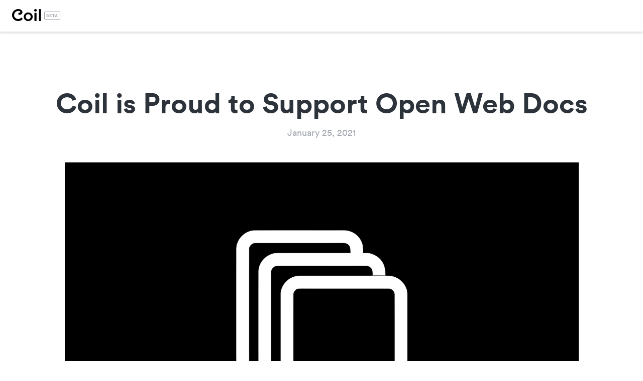

--- FILE ---
content_type: text/html; charset=utf-8
request_url: https://www.coil.com/content/coil-is-proud-to-support-open-web-docs
body_size: 8374
content:
<!DOCTYPE html><!-- Last Published: Sat Mar 30 2024 13:13:39 GMT+0000 (Coordinated Universal Time) --><html data-wf-domain="www.coil.com" data-wf-page="62686dd20ce4d946728787c8" data-wf-site="5d82a7d64b5d285f2b44a260" data-wf-collection="62686dd20ce4d95f9b8787c6" data-wf-item-slug="coil-is-proud-to-support-open-web-docs"><head><meta charset="utf-8"/><title>Coil is Proud to Support Open Web Docs</title><meta content="Open Web Docs is a new collective project designed to support a community of technical writers around the strategic creation and long-term maintenance of web platform technology documentation that is open and inclusive for all." name="description"/><meta content="Coil is Proud to Support Open Web Docs" property="og:title"/><meta content="Open Web Docs is a new collective project designed to support a community of technical writers around the strategic creation and long-term maintenance of web platform technology documentation that is open and inclusive for all." property="og:description"/><meta content="https://cdn.prod.website-files.com/5d9643a43891ad4fcd043807/628e983289ae167701ae89a7_Coil%20Thumbnails.png" property="og:image"/><meta content="Coil is Proud to Support Open Web Docs" property="twitter:title"/><meta content="Open Web Docs is a new collective project designed to support a community of technical writers around the strategic creation and long-term maintenance of web platform technology documentation that is open and inclusive for all." property="twitter:description"/><meta content="https://cdn.prod.website-files.com/5d9643a43891ad4fcd043807/628e983289ae167701ae89a7_Coil%20Thumbnails.png" property="twitter:image"/><meta property="og:type" content="website"/><meta content="summary_large_image" name="twitter:card"/><meta content="width=device-width, initial-scale=1" name="viewport"/><meta content="rfR2smtES6Ue50kbHrMFO_a_CbdhD2aHQ3I-JVLDP7M" name="google-site-verification"/><link href="https://assets-global.website-files.com/5d82a7d64b5d285f2b44a260/css/coil-content-hub.webflow.42553e19f.css" rel="stylesheet" type="text/css"/><link href="https://fonts.googleapis.com" rel="preconnect"/><link href="https://fonts.gstatic.com" rel="preconnect" crossorigin="anonymous"/><script src="https://ajax.googleapis.com/ajax/libs/webfont/1.6.26/webfont.js" type="text/javascript"></script><script type="text/javascript">WebFont.load({  google: {    families: ["Inconsolata:400,700"]  }});</script><script type="text/javascript">!function(o,c){var n=c.documentElement,t=" w-mod-";n.className+=t+"js",("ontouchstart"in o||o.DocumentTouch&&c instanceof DocumentTouch)&&(n.className+=t+"touch")}(window,document);</script><link href="https://cdn.prod.website-files.com/5d82a7d64b5d285f2b44a260/5d82a9934b5d28525b44a7fc_coil-fav.png" rel="shortcut icon" type="image/x-icon"/><link href="https://cdn.prod.website-files.com/5d82a7d64b5d285f2b44a260/5d82a99deb813344c14fa72c_coil-large.png" rel="apple-touch-icon"/><!-- Nicer font rendering -->
<style> 
body { -webkit-font-smoothing: antialiased;
  	   -moz-osx-font-smoothing: grayscale;
       text-rendering: optimizeLegibility;
</style>

<!-- Extand Container Width from 940px to 1032px -->
<!-- Hide login button from Mobile Nav (everything smaller 768px) -->

<style type="text/css">
  
  @media screen and (max-width: 767px) {
    #nav-menu-logged-in, #nav-menu-logged-out {
    	display: none !important;
    }
  }
  
  @media screen and (min-width: 768px) {
    #nav-menu-logged-in-mobile, #nav-menu-logged-out-mobile {
    	display: none !important;
    }
  }
    </style>

<!-- Fix iPhoneX landscape mode -->
<meta name="viewport" content="width=device-width, initial-scale=1.0, viewport-fit=cover">
</head><body><div data-animation="over-left" class="navbar w-nav" data-easing2="ease" data-easing="ease" data-collapse="small" data-w-id="1bcda700-b714-3739-b4bf-2af4de88c2b0" role="banner" data-no-scroll="1" data-duration="400" bind="1bcda700-b714-3739-b4bf-2af4de88c2b0" data-doc-height="1"><div class="navbar-div"><div class="brand-and-nav-menu"><a href="https://coil.com" class="brand w-nav-brand"><img src="https://cdn.prod.website-files.com/5df2eaeebe804b148283a1fe/5df2eaeebe804bc8dc83a240_coil-beta-logo.svg" alt="" class="coil-logo"/></a></div><div class="menu-shadow"></div><div bind="765a2d51-b954-b35d-ee69-73e6bb77bf29" class="code-nav-bar w-embed w-script"><!-- Embed code for Coil nav bar 


<script type="text/javascript">
	function setClassVisibility (className, visible) {
		var items = document.getElementsByClassName(className)
		for (var i = 0; i < items.length; ++i) {
			items.item(i).style = 'display: ' + (visible ? 'flex;' : 'none;')
		}
	}

	document.addEventListener('DOMContentLoaded', function (event) {
		try {
			const loggedIn = localStorage.getItem('token')
			setClassVisibility('nav-menu-logged-out', !loggedIn)
			setClassVisibility('nav-menu-logged-in', loggedIn)
		} catch(err) {
			setClassVisibility('nav-menu-logged-out', true)
			setClassVisibility('nav-menu-logged-in', false)
		}
	})
	document.addEventListener('DOMContentLoaded', function (event) {
		try {
			const loggedIn = localStorage.getItem('token')
			setClassVisibility('nav-menu-logged-out-mobile', !loggedIn)
			setClassVisibility('nav-menu-logged-in-mobile', loggedIn)
		} catch(err) {
			setClassVisibility('nav-menu-logged-out-mobile', true)
			setClassVisibility('nav-menu-logged-in-mobile', false)
		}
	})
</script>

--></div><div class="signupfork-div"><div class="signupfork-grid"><img src="https://cdn.prod.website-files.com/5d82a7d64b5d285f2b44a260/5f10a02662b628bf8553bbe8_icn-back.svg" data-w-id="765a2d51-b954-b35d-ee69-73e6bb77bf32" id="w-node-_765a2d51-b954-b35d-ee69-73e6bb77bf32-de88c2b0" alt="" class="backbutton"/><a data-w-id="765a2d51-b954-b35d-ee69-73e6bb77bf33" href="https://coil.com/signup" class="signupfork-member-div w-inline-block"><h1 class="signupfork-heading">Access content</h1><p class="signupfork-paragraph">Experience web monetized content in your browser and support sites you love.</p><div class="subscribe-cta-button">Sign up for $5/month</div></a><a data-w-id="765a2d51-b954-b35d-ee69-73e6bb77bf3a" href="https://coil.com/creator-setup" class="signupfork-member-div w-inline-block"><h1 class="signupfork-heading">Monetize content</h1><p class="signupfork-paragraph">Monetize content on a web monetized platform or your own website.</p><div class="subscribe-cta-button black">Sign up to monetize</div></a></div><div data-w-id="765a2d51-b954-b35d-ee69-73e6bb77bf41" class="close-div"></div><div class="signupfork-caption">Already have an account? <a href="https://coil.com/login" class="singupfork-caption-link">Sign in</a></div></div></div></div><div bind="94044438-63aa-32f5-e66a-736ca5fcef7b" class="content-header-section"><div bind="bedf4809-5342-f6af-9a04-b20dc0751a1b" class="content-title-div"><h1 bind="7a84ee24-4fb4-afd4-026e-d0d5f67d3754" class="content-title">Coil is Proud to Support Open Web Docs</h1><div bind="86e6e045-29b3-3cd5-f99e-46157df0bd90" class="content-date">January 25, 2021</div></div><img bind="0534614d-c905-86c9-1e1e-9a5362c8d688" loading="lazy" alt="" src="" class="content-main-image w-dyn-bind-empty"/><img bind="2ae5f4ed-86d2-b398-75c7-48cb4c27e556" loading="lazy" alt="" src="https://cdn.prod.website-files.com/5d9643a43891ad4fcd043807/628e983289ae167701ae89a7_Coil%20Thumbnails.png" class="content-main-image"/></div><div bind="e1416d3f-35ea-3958-dee4-8aeb838ed4a4" class="author-section w-condition-invisible"><div bind="a281b5ba-9709-8ab2-821e-cea00e4e57ec" class="w-container"><div bind="b3c15a5d-cb88-fefa-ecad-61036e8f6351" class="author-div"><img bind="2f1f3f0e-0d5f-42b8-000e-40985e4160c0" loading="lazy" alt="" src="" class="author-image w-dyn-bind-empty"/><div bind="cf507a36-49b9-12cc-47ed-d197e8960c06" class="author-text-div"><div bind="e4f9c24f-fe4e-1649-0c67-1a9021e9ae76" class="author-title-div"><h1 bind="2627997e-611c-0074-dbf0-7f4f76a58fe9" class="author-name w-dyn-bind-empty"></h1><div bind="530f558e-4182-c741-385b-636c7b9f7ce9" class="author-social-links"><div bind="143d2dbb-10db-4da8-e197-95251a1a18c7" class="w-embed"><a class="author-social-link-div" href="https://twitter.com/" target="_blank">

<svg width="20" height="17" viewBox="0 0 24 17" fill="none" xmlns="http://www.w3.org/2000/svg">
<path d="M6.2896 16.9175C13.8368 16.9175 17.9648 10.6647 17.9648 5.24228C17.9648 5.06468 17.9648 4.88788 17.9528 4.71188C18.7559 4.13101 19.4491 3.41179 20 2.58788C19.2511 2.91972 18.4567 3.13735 17.6432 3.23348C18.4998 2.72067 19.1409 1.9141 19.4472 0.963883C18.6417 1.44185 17.7605 1.77869 16.8416 1.95988C16.2229 1.30203 15.4047 0.866418 14.5135 0.720453C13.6223 0.574489 12.7078 0.726312 11.9116 1.15243C11.1154 1.57854 10.4819 2.25519 10.109 3.07767C9.73605 3.90015 9.64462 4.8226 9.8488 5.70228C8.2174 5.6205 6.62144 5.19655 5.16451 4.45796C3.70759 3.71936 2.42227 2.68264 1.392 1.41508C0.867274 2.31841 0.70656 3.38777 0.942583 4.40543C1.17861 5.4231 1.79362 6.31254 2.6624 6.89268C2.00939 6.87333 1.37062 6.69717 0.8 6.37908C0.8 6.39588 0.8 6.41348 0.8 6.43108C0.800259 7.37846 1.12821 8.29658 1.72823 9.02972C2.32824 9.76286 3.16338 10.2659 4.092 10.4535C3.4879 10.6182 2.85406 10.6423 2.2392 10.5239C2.50141 11.3392 3.01189 12.0522 3.69926 12.5631C4.38662 13.0741 5.21649 13.3574 6.0728 13.3735C4.61979 14.5154 2.82485 15.1353 0.9768 15.1335C0.650323 15.1329 0.324163 15.1131 0 15.0743C1.87651 16.2785 4.05993 16.9173 6.2896 16.9143" fill="currentColor"/>
</svg>

<span>@</span>

</a></div><a bind="6f091304-fd5f-2b5d-160d-7a11e87439a2" href="#" class="author-social-link-div w-inline-block w-condition-invisible"><div bind="6f091304-fd5f-2b5d-160d-7a11e87439a3" class="social-link w-embed"><svg width="20" height="20" viewBox="0 0 24 20" fill="none" xmlns="http://www.w3.org/2000/svg">
<path fill-rule="evenodd" clip-rule="evenodd" d="M5.87727 0.06C6.94364 0.0109091 7.28364 0 10 0C12.7164 0 13.0564 0.0118182 14.1218 0.06C15.1873 0.108182 15.9145 0.278182 16.5509 0.524545C17.2173 0.776364 17.8218 1.17 18.3218 1.67909C18.8309 2.17818 19.2236 2.78182 19.4745 3.44909C19.7218 4.08545 19.8909 4.81273 19.94 5.87636C19.9891 6.94455 20 7.28455 20 10C20 12.7164 19.9882 13.0564 19.94 14.1227C19.8918 15.1864 19.7218 15.9136 19.4745 16.55C19.2236 17.2174 18.8303 17.822 18.3218 18.3218C17.8218 18.8309 17.2173 19.2236 16.5509 19.4745C15.9145 19.7218 15.1873 19.8909 14.1236 19.94C13.0564 19.9891 12.7164 20 10 20C7.28364 20 6.94364 19.9882 5.87727 19.94C4.81364 19.8918 4.08636 19.7218 3.45 19.4745C2.78266 19.2236 2.17802 18.8302 1.67818 18.3218C1.16944 17.8224 0.775741 17.2181 0.524545 16.5509C0.278182 15.9145 0.109091 15.1873 0.06 14.1236C0.0109091 13.0555 0 12.7155 0 10C0 7.28364 0.0118182 6.94364 0.06 5.87818C0.108182 4.81273 0.278182 4.08545 0.524545 3.44909C0.776112 2.78189 1.17011 2.17756 1.67909 1.67818C2.17822 1.16955 2.78225 0.775858 3.44909 0.524545C4.08545 0.278182 4.81273 0.109091 5.87636 0.06H5.87727ZM14.0409 1.86C12.9864 1.81182 12.67 1.80182 10 1.80182C7.33 1.80182 7.01364 1.81182 5.95909 1.86C4.98364 1.90455 4.45455 2.06727 4.10182 2.20455C3.63545 2.38636 3.30182 2.60182 2.95182 2.95182C2.62004 3.27459 2.36471 3.66753 2.20455 4.10182C2.06727 4.45455 1.90455 4.98364 1.86 5.95909C1.81182 7.01364 1.80182 7.33 1.80182 10C1.80182 12.67 1.81182 12.9864 1.86 14.0409C1.90455 15.0164 2.06727 15.5455 2.20455 15.8982C2.36455 16.3318 2.62 16.7255 2.95182 17.0482C3.27455 17.38 3.66818 17.6355 4.10182 17.7955C4.45455 17.9327 4.98364 18.0955 5.95909 18.14C7.01364 18.1882 7.32909 18.1982 10 18.1982C12.6709 18.1982 12.9864 18.1882 14.0409 18.14C15.0164 18.0955 15.5455 17.9327 15.8982 17.7955C16.3645 17.6136 16.6982 17.3982 17.0482 17.0482C17.38 16.7255 17.6355 16.3318 17.7955 15.8982C17.9327 15.5455 18.0955 15.0164 18.14 14.0409C18.1882 12.9864 18.1982 12.67 18.1982 10C18.1982 7.33 18.1882 7.01364 18.14 5.95909C18.0955 4.98364 17.9327 4.45455 17.7955 4.10182C17.6136 3.63545 17.3982 3.30182 17.0482 2.95182C16.7254 2.62006 16.3325 2.36474 15.8982 2.20455C15.5455 2.06727 15.0164 1.90455 14.0409 1.86V1.86ZM8.72273 13.0827C9.43605 13.3797 10.2303 13.4197 10.9699 13.1961C11.7095 12.9725 12.3485 12.499 12.7778 11.8566C13.2071 11.2142 13.4001 10.4426 13.3237 9.67373C13.2473 8.90485 12.9064 8.18634 12.3591 7.64091C12.0102 7.29225 11.5884 7.02528 11.1239 6.85922C10.6595 6.69317 10.164 6.63215 9.67318 6.68056C9.18233 6.72897 8.70832 6.88562 8.28528 7.13921C7.86223 7.3928 7.50068 7.73704 7.22664 8.14714C6.9526 8.55723 6.7729 9.02299 6.70047 9.51087C6.62804 9.99876 6.66468 10.4966 6.80776 10.9687C6.95084 11.4407 7.1968 11.8751 7.52793 12.2407C7.85905 12.6062 8.26711 12.8938 8.72273 13.0827ZM6.36545 6.36545C6.84275 5.88816 7.40938 5.50955 8.033 5.25124C8.65661 4.99293 9.325 4.85998 10 4.85998C10.675 4.85998 11.3434 4.99293 11.967 5.25124C12.5906 5.50955 13.1573 5.88816 13.6345 6.36545C14.1118 6.84275 14.4905 7.40938 14.7488 8.033C15.0071 8.65661 15.14 9.325 15.14 10C15.14 10.675 15.0071 11.3434 14.7488 11.967C14.4905 12.5906 14.1118 13.1573 13.6345 13.6345C12.6706 14.5985 11.3632 15.14 10 15.14C8.63678 15.14 7.3294 14.5985 6.36545 13.6345C5.40151 12.6706 4.85998 11.3632 4.85998 10C4.85998 8.63678 5.40151 7.3294 6.36545 6.36545V6.36545ZM16.28 5.62545C16.3983 5.51388 16.493 5.37971 16.5585 5.23089C16.624 5.08206 16.6589 4.92161 16.6613 4.75903C16.6637 4.59645 16.6334 4.43504 16.5723 4.28437C16.5111 4.1337 16.4204 3.99683 16.3054 3.88185C16.1904 3.76688 16.0536 3.67614 15.9029 3.61502C15.7522 3.55389 15.5908 3.52361 15.4282 3.52598C15.2657 3.52835 15.1052 3.56332 14.9564 3.62881C14.8076 3.69431 14.6734 3.789 14.5618 3.90727C14.3448 4.1373 14.226 4.44284 14.2306 4.75903C14.2352 5.07522 14.3629 5.37716 14.5865 5.60077C14.8101 5.82437 15.1121 5.95203 15.4282 5.95664C15.7444 5.96125 16.05 5.84245 16.28 5.62545V5.62545Z" fill="CurrentColor"/>
</svg>


<span data-href='' data-attribute='social-handle-link'></span></div></a><a bind="8af5bd4d-bdc3-330d-f6db-5be3599804d0" href="#" class="author-social-link-div w-inline-block w-condition-invisible"><div bind="8af5bd4d-bdc3-330d-f6db-5be3599804d1" class="social-link w-embed"><svg width="20" height="20" viewBox="0 0 24 20" fill="none" xmlns="http://www.w3.org/2000/svg">
<path d="M16.3251 5.57502C15.4944 5.39235 14.7429 4.95122 14.1785 4.31493C13.6141 3.67864 13.2657 2.87991 13.1835 2.03335V1.66669H10.3085V13.0584C10.309 13.5638 10.1506 14.0567 9.85549 14.4671C9.56041 14.8775 9.14368 15.1846 8.66434 15.345C8.185 15.5054 7.66734 15.5109 7.18469 15.3607C6.70204 15.2106 6.27887 14.9124 5.97512 14.5084C5.703 14.1507 5.53636 13.7241 5.49406 13.2767C5.45176 12.8293 5.53549 12.379 5.73577 11.9767C5.93605 11.5744 6.2449 11.2362 6.62738 11.0002C7.00987 10.7643 7.45073 10.6401 7.90012 10.6417C8.14865 10.6403 8.39595 10.6768 8.63345 10.75V7.83335C8.35707 7.79913 8.07854 7.7852 7.80012 7.79169C6.77455 7.81909 5.77922 8.14497 4.93602 8.72941C4.09283 9.31386 3.43836 10.1315 3.05277 11.0822C2.66717 12.0329 2.56719 13.0755 2.76505 14.0822C2.96292 15.0888 3.45005 16.016 4.16679 16.75C4.90136 17.4969 5.84136 18.0085 6.86737 18.2199C7.89337 18.4312 8.95905 18.3328 9.929 17.9372C10.899 17.5415 11.7294 16.8664 12.3148 15.9977C12.9002 15.129 13.2142 14.1059 13.2168 13.0584V7.22502C14.3763 8.05331 15.7668 8.49639 17.1918 8.49169V5.65835C16.9119 5.65951 16.6326 5.63158 16.3585 5.57502H16.3251Z" fill="CurrentColor"/>
</svg>


<span data-href='' data-attribute='social-handle-link'></span></div></a><a bind="71533774-b8d2-7cef-d993-f64ad8da7de4" href="#" class="author-social-link-div w-inline-block w-condition-invisible"><div bind="71533774-b8d2-7cef-d993-f64ad8da7de5" class="social-link w-embed"><svg width="20" height="20" viewBox="0 0 24 20" fill="none" xmlns="http://www.w3.org/2000/svg">
<path d="M20 1.47097V18.529C20 18.9192 19.845 19.2933 19.5692 19.5692C19.2933 19.845 18.9192 20 18.529 20H1.47097C1.08084 20 0.706696 19.845 0.430836 19.5692C0.154976 19.2933 0 18.9192 0 18.529V1.47097C0 1.08084 0.154976 0.706696 0.430836 0.430836C0.706696 0.154976 1.08084 0 1.47097 0H18.529C18.9192 0 19.2933 0.154976 19.5692 0.430836C19.845 0.706696 20 1.08084 20 1.47097ZM5.88387 7.65161H2.94194V17.071H5.87097V7.65161H5.88387ZM6.12903 4.4129C6.13073 4.19093 6.08869 3.97079 6.00532 3.76505C5.92194 3.55932 5.79885 3.37203 5.64309 3.21387C5.48732 3.05571 5.30193 2.92978 5.0975 2.84327C4.89306 2.75676 4.67359 2.71137 4.45161 2.70968H4.4C3.94828 2.70968 3.51505 2.88912 3.19564 3.20854C2.87622 3.52796 2.69677 3.96118 2.69677 4.4129C2.69677 4.86463 2.87622 5.29785 3.19564 5.61727C3.51505 5.93668 3.94828 6.11613 4.4 6.11613C4.62199 6.12127 4.84282 6.08262 5.04987 6.00239C5.25692 5.92216 5.44614 5.80193 5.6067 5.64855C5.76727 5.49517 5.89604 5.31166 5.98567 5.1085C6.07529 4.90534 6.12401 4.68651 6.12903 4.46452V4.4129ZM17.0452 11.3419C17.0452 8.50323 15.2387 7.40645 13.4581 7.40645C12.8736 7.3794 12.2922 7.50569 11.7716 7.77278C11.251 8.03987 10.8093 8.43848 10.4903 8.92903H10.4V7.63871H7.63871V17.0581H10.5806V12.0645C10.5375 11.5536 10.6976 11.0462 11.0261 10.6525C11.3546 10.2588 11.8251 10.0104 12.3355 9.96129H12.4516C13.3806 9.96129 14.0774 10.5419 14.0774 12.0258V17.071H17.0194L17.0452 11.3548V11.3419Z" fill="CurrentColor"/>
</svg></div></a></div></div><div bind="2804bd06-45d1-c15c-ad85-b113b3a75aac" class="author-bio w-dyn-bind-empty w-richtext"></div></div></div></div></div><div bind="1d643c86-4010-2b0f-ed7c-eab94cb3d2df" class="content-section"><div bind="c46b14c6-ab47-98fb-4951-362b25783494" class="container w-container"><div bind="919d05ba-6d97-4622-2c84-aef39522939e" class="rich-text-block w-richtext"><p>Coil is proud to announce our support for Open Web Docs, a new collective project designed to support a community of technical writers around the strategic creation and long-term maintenance of web platform technology documentation that is open and inclusive for all.<br/></p><p>High-quality documentation for web platform technologies is a critically important component of our shared, open digital infrastructure and that’s why we’ve decided to provide resources, alongside Google and Microsoft, to better maintain and sustain documentation of core web platform technologies. Rather than reinvent the wheel, Open Web Docs will provide full-time support to critical web documentation-as-infrastructure projects such as MDN Web Docs.<br/></p><p>Supporting foundational digital infrastructure is crucial to the long term sustainability of the open web for all of us. At Coil, we use an open web standard called <a href="https://webmonetization.org/">Web Monetization</a> to stream micropayments to creators in real time and we developed <a href="https://interledger.org/">Interledger</a>, an open protocol suite for sending payments across different ledgers. In 2019, and in collaboration with Mozilla and Creative Commons, we launched the $100 million Grant for the Web to boost open, fair and inclusive standards and innovation in Web Monetization. Since then <a href="https://www.grantfortheweb.org/">Grant for the Web</a> has distributed over $8mm in grants to support 110+ projects across 27 countries. <br/></p><p>If documentation is something you are interested in, we’d like to encourage you to get involved -- and those interested can follow our updates at <a href="https://opencollective.com/open-web-docs">opencollective.com/open-web-docs</a>, <a href="https://github.com/openwebdocs">https://github.com/openwebdocs</a> and <a href="https://twitter.com/OpenWebDocs">@OpenWebDocs</a>.<br/></p><p>Read more about Open Web Docs in today’s <a href="https://opencollective.com/open-web-docs/updates/introducing-open-web-docs">announcement</a>. </p><p><br/></p><p><br/></p></div><div bind="adef2b8e-9d64-cfea-7b8d-1e67544e0157" class="social-buttons mobile"><div bind="1ffeb700-71a0-677b-417c-e12c79afff73" class="social-buttons-text">Share on</div><div bind="adef2b8e-9d64-cfea-7b8d-1e67544e0159" class="w-embed"><a class="social-share-btn twitter w-inline-block" href="https://twitter.com/intent/tweet?" target="_blank" title="Tweet" onclick="window.open('https://twitter.com/intent/tweet?text=Check%20out%20this%20awesome%20content%20' + encodeURIComponent(document.title) + ':%20 ' + encodeURIComponent(document.URL)); return false;"></a></div><div bind="adef2b8e-9d64-cfea-7b8d-1e67544e0158" class="w-embed"><a class="social-share-btn facebook w-inline-block" href="https://www.facebook.com/sharer/sharer.php?u=&t=" title="Share on Facebook" target="_blank" onclick="window.open('https://www.facebook.com/sharer/sharer.php?u=' + encodeURIComponent(document.URL) + '&t=' + encodeURIComponent(document.URL)); return false;"> </a></div><div bind="adef2b8e-9d64-cfea-7b8d-1e67544e015a" class="w-embed"><a class="social-share-btn linkedin w-inline-block" href="http://www.linkedin.com/shareArticle?mini=true&url=&title=&summary=&source=" target="_blank" title="Share on LinkedIn" onclick="window.open('http://www.linkedin.com/shareArticle?mini=true&url=' + encodeURIComponent(document.URL) + '&title=' + encodeURIComponent(document.title)); return false;"></a></div><div bind="3eaf35d5-616d-6417-46ed-412eb15b28da" class="social-share-btn facebook hide"></div><div bind="adef2b8e-9d64-cfea-7b8d-1e67544e015c" class="social-share-btn twitter hide"></div><div bind="adef2b8e-9d64-cfea-7b8d-1e67544e015d" class="social-share-btn linkedin hide"></div><div bind="adef2b8e-9d64-cfea-7b8d-1e67544e015e" class="social-share-btn link hide"></div></div><div bind="10d25f2a-dde8-357b-9490-faf3461d7d27" class="social-buttons-wrapper"><div bind="8ba7778a-ba84-62bc-66c2-d39dbf55a9bf" class="social-buttons"><div bind="cac1df86-985f-a366-3ecf-c26848df6282" class="w-condition-invisible w-embed"><a class="social-share-btn twitter w-inline-block" href="https://twitter.com/intent/tweet?" target="_blank" title="Tweet" onclick="window.open('https://twitter.com/intent/tweet?text=' + encodeURIComponent(document.title) + '%20by%20@%20' + '@coil%20' + encodeURIComponent(document.URL)); return false;"></a></div><div bind="db79b0ad-35fc-a578-e5aa-bf5fe60f9571" class="w-embed"><a class="social-share-btn twitter w-inline-block" href="https://twitter.com/intent/tweet?" target="_blank" title="Tweet" onclick="window.open('https://twitter.com/intent/tweet?text=' + encodeURIComponent(document.title) + '%20@coil%20' + encodeURIComponent(document.URL)); return false;"></a></div><div bind="b6eab762-17bf-6731-311c-a90c1afbadc0" class="w-embed"><a class="social-share-btn facebook w-inline-block" href="https://www.facebook.com/sharer/sharer.php?u=&t=" title="Share on Facebook" target="_blank" onclick="window.open('https://www.facebook.com/sharer/sharer.php?u=' + encodeURIComponent(document.URL) + '&t=' + encodeURIComponent(document.URL)); return false;"> </a></div><div bind="77f0f6d3-1799-4afb-8ed6-133a33e18af2" class="w-embed"><a class="social-share-btn linkedin w-inline-block" href="http://www.linkedin.com/shareArticle?mini=true&url=&title=&summary=&source=" target="_blank" title="Share on LinkedIn" onclick="window.open('http://www.linkedin.com/shareArticle?mini=true&url=' + encodeURIComponent(document.URL) + '&title=' + encodeURIComponent(document.title)); return false;"></a></div><div bind="120503dd-0ddb-f206-441f-bd65abe98c2d" class="social-share-btn facebook hide"></div><div bind="bde87979-2885-8cdc-6bae-2ab4558d4bfe" class="social-share-btn twitter hide"></div><div bind="683836d8-304a-631d-c0a7-188a458af271" class="social-share-btn linkedin hide"></div><div bind="ec6885d7-0372-94fc-6575-69db7ebad7f6" class="social-share-btn link hide"></div></div></div></div></div><div bind="594012b2-4ac5-f487-d5d4-6634c047676e" class="content-section w-condition-invisible"><div bind="594012b2-4ac5-f487-d5d4-6634c047676f" class="container w-container"><p bind="a38665d1-90f9-0c64-de7c-91f4d4abc438">Open Web Docs is a new collective project designed to support a community of technical writers around the strategic creation and long-term maintenance of web platform technology documentation that is open and inclusive for all.</p><a href="#" bind="28939a72-c293-9626-23b2-38f3562afb6f" class="w-condition-invisible">Read the full article</a><a href="#" bind="3a45e51f-4620-449a-2383-dc8eac304a15" class="w-condition-invisible">Watch the video</a></div></div><div bind="7531ff6d-cfb4-575c-d011-530bd54ba3b8" class="footer"><div class="footer-desktop w-container"><div class="footer-menu"><a href="/" target="_top" class="footer-link">Home</a><a href="/privacy" target="_top" class="footer-link">Privacy policy</a><a href="/terms" target="_top" class="footer-link">Terms of service</a></div><div class="license-text">Coil Technologies © 2018 - 2024<br/></div></div><div class="footer-mobile w-container"><div class="footer-mobile-links"><a href="/" target="_top" class="footer-link">Home</a><a href="/terms" target="_top" class="footer-link">Terms </a><a href="/privacy" target="_top" class="footer-link">Privacy</a></div><div class="copyright-year"><div bind="b3212703-8a5c-8d10-8f83-0f0e69565862" class="license-text year w-embed w-script">© 2018<script>new Date().getFullYear()>2018&&document.write(" - "+new Date().getFullYear());</script> Coil Technologies</div></div></div></div><div bind="5eb8cd54-d3d0-54e5-4369-615176abdc07" class="hide w-embed"><!-- Nicer font rendering -->
<style> 
body { -webkit-font-smoothing: antialiased;
  	   -moz-osx-font-smoothing: grayscale;
       text-rendering: optimizeLegibility;}
</style></div><script src="https://d3e54v103j8qbb.cloudfront.net/js/jquery-3.5.1.min.dc5e7f18c8.js?site=5d82a7d64b5d285f2b44a260" type="text/javascript" integrity="sha256-9/aliU8dGd2tb6OSsuzixeV4y/faTqgFtohetphbbj0=" crossorigin="anonymous"></script><script src="https://assets-global.website-files.com/5d82a7d64b5d285f2b44a260/js/webflow.8579177ba.js" type="text/javascript"></script></body></html>

--- FILE ---
content_type: text/css
request_url: https://assets-global.website-files.com/5d82a7d64b5d285f2b44a260/css/coil-content-hub.webflow.42553e19f.css
body_size: 15647
content:
html {
  -webkit-text-size-adjust: 100%;
  -ms-text-size-adjust: 100%;
  font-family: sans-serif;
}

body {
  margin: 0;
}

article, aside, details, figcaption, figure, footer, header, hgroup, main, menu, nav, section, summary {
  display: block;
}

audio, canvas, progress, video {
  vertical-align: baseline;
  display: inline-block;
}

audio:not([controls]) {
  height: 0;
  display: none;
}

[hidden], template {
  display: none;
}

a {
  background-color: rgba(0, 0, 0, 0);
}

a:active, a:hover {
  outline: 0;
}

abbr[title] {
  border-bottom: 1px dotted;
}

b, strong {
  font-weight: bold;
}

dfn {
  font-style: italic;
}

h1 {
  margin: .67em 0;
  font-size: 2em;
}

mark {
  color: #000;
  background: #ff0;
}

small {
  font-size: 80%;
}

sub, sup {
  vertical-align: baseline;
  font-size: 75%;
  line-height: 0;
  position: relative;
}

sup {
  top: -.5em;
}

sub {
  bottom: -.25em;
}

img {
  border: 0;
}

svg:not(:root) {
  overflow: hidden;
}

hr {
  box-sizing: content-box;
  height: 0;
}

pre {
  overflow: auto;
}

code, kbd, pre, samp {
  font-family: monospace;
  font-size: 1em;
}

button, input, optgroup, select, textarea {
  color: inherit;
  font: inherit;
  margin: 0;
}

button {
  overflow: visible;
}

button, select {
  text-transform: none;
}

button, html input[type="button"], input[type="reset"] {
  -webkit-appearance: button;
  cursor: pointer;
}

button[disabled], html input[disabled] {
  cursor: default;
}

button::-moz-focus-inner, input::-moz-focus-inner {
  border: 0;
  padding: 0;
}

input {
  line-height: normal;
}

input[type="checkbox"], input[type="radio"] {
  box-sizing: border-box;
  padding: 0;
}

input[type="number"]::-webkit-inner-spin-button, input[type="number"]::-webkit-outer-spin-button {
  height: auto;
}

input[type="search"] {
  -webkit-appearance: none;
}

input[type="search"]::-webkit-search-cancel-button, input[type="search"]::-webkit-search-decoration {
  -webkit-appearance: none;
}

legend {
  border: 0;
  padding: 0;
}

textarea {
  overflow: auto;
}

optgroup {
  font-weight: bold;
}

table {
  border-collapse: collapse;
  border-spacing: 0;
}

td, th {
  padding: 0;
}

@font-face {
  font-family: webflow-icons;
  src: url("[data-uri]") format("truetype");
  font-weight: normal;
  font-style: normal;
}

[class^="w-icon-"], [class*=" w-icon-"] {
  speak: none;
  font-variant: normal;
  text-transform: none;
  -webkit-font-smoothing: antialiased;
  -moz-osx-font-smoothing: grayscale;
  font-style: normal;
  font-weight: normal;
  line-height: 1;
  font-family: webflow-icons !important;
}

.w-icon-slider-right:before {
  content: "";
}

.w-icon-slider-left:before {
  content: "";
}

.w-icon-nav-menu:before {
  content: "";
}

.w-icon-arrow-down:before, .w-icon-dropdown-toggle:before {
  content: "";
}

.w-icon-file-upload-remove:before {
  content: "";
}

.w-icon-file-upload-icon:before {
  content: "";
}

* {
  box-sizing: border-box;
}

html {
  height: 100%;
}

body {
  color: #333;
  background-color: #fff;
  min-height: 100%;
  margin: 0;
  font-family: Arial, sans-serif;
  font-size: 14px;
  line-height: 20px;
}

img {
  vertical-align: middle;
  max-width: 100%;
  display: inline-block;
}

html.w-mod-touch * {
  background-attachment: scroll !important;
}

.w-block {
  display: block;
}

.w-inline-block {
  max-width: 100%;
  display: inline-block;
}

.w-clearfix:before, .w-clearfix:after {
  content: " ";
  grid-area: 1 / 1 / 2 / 2;
  display: table;
}

.w-clearfix:after {
  clear: both;
}

.w-hidden {
  display: none;
}

.w-button {
  color: #fff;
  line-height: inherit;
  cursor: pointer;
  background-color: #3898ec;
  border: 0;
  border-radius: 0;
  padding: 9px 15px;
  text-decoration: none;
  display: inline-block;
}

input.w-button {
  -webkit-appearance: button;
}

html[data-w-dynpage] [data-w-cloak] {
  color: rgba(0, 0, 0, 0) !important;
}

.w-code-block {
  margin: unset;
}

pre.w-code-block code {
  all: inherit;
}

.w-webflow-badge, .w-webflow-badge * {
  z-index: auto;
  visibility: visible;
  box-sizing: border-box;
  float: none;
  clear: none;
  box-shadow: none;
  opacity: 1;
  direction: ltr;
  font-family: inherit;
  font-weight: inherit;
  color: inherit;
  font-size: inherit;
  line-height: inherit;
  font-style: inherit;
  font-variant: inherit;
  text-align: inherit;
  letter-spacing: inherit;
  -webkit-text-decoration: inherit;
  text-decoration: inherit;
  text-indent: 0;
  text-transform: inherit;
  text-shadow: none;
  font-smoothing: auto;
  vertical-align: baseline;
  cursor: inherit;
  white-space: inherit;
  word-break: normal;
  word-spacing: normal;
  word-wrap: normal;
  background: none;
  border: 0 rgba(0, 0, 0, 0);
  border-radius: 0;
  width: auto;
  min-width: 0;
  max-width: none;
  height: auto;
  min-height: 0;
  max-height: none;
  margin: 0;
  padding: 0;
  list-style-type: disc;
  transition: none;
  display: block;
  position: static;
  top: auto;
  bottom: auto;
  left: auto;
  right: auto;
  overflow: visible;
  transform: none;
}

.w-webflow-badge {
  white-space: nowrap;
  cursor: pointer;
  box-shadow: 0 0 0 1px rgba(0, 0, 0, .1), 0 1px 3px rgba(0, 0, 0, .1);
  visibility: visible !important;
  z-index: 2147483647 !important;
  color: #aaadb0 !important;
  opacity: 1 !important;
  background-color: #fff !important;
  border-radius: 3px !important;
  width: auto !important;
  height: auto !important;
  margin: 0 !important;
  padding: 6px !important;
  font-size: 12px !important;
  line-height: 14px !important;
  text-decoration: none !important;
  display: inline-block !important;
  position: fixed !important;
  top: auto !important;
  bottom: 12px !important;
  left: auto !important;
  right: 12px !important;
  overflow: visible !important;
  transform: none !important;
}

.w-webflow-badge > img {
  visibility: visible !important;
  opacity: 1 !important;
  vertical-align: middle !important;
  display: inline-block !important;
}

h1, h2, h3, h4, h5, h6 {
  margin-bottom: 10px;
  font-weight: bold;
}

h1 {
  margin-top: 20px;
  font-size: 38px;
  line-height: 44px;
}

h2 {
  margin-top: 20px;
  font-size: 32px;
  line-height: 36px;
}

h3 {
  margin-top: 20px;
  font-size: 24px;
  line-height: 30px;
}

h4 {
  margin-top: 10px;
  font-size: 18px;
  line-height: 24px;
}

h5 {
  margin-top: 10px;
  font-size: 14px;
  line-height: 20px;
}

h6 {
  margin-top: 10px;
  font-size: 12px;
  line-height: 18px;
}

p {
  margin-top: 0;
  margin-bottom: 10px;
}

blockquote {
  border-left: 5px solid #e2e2e2;
  margin: 0 0 10px;
  padding: 10px 20px;
  font-size: 18px;
  line-height: 22px;
}

figure {
  margin: 0 0 10px;
}

figcaption {
  text-align: center;
  margin-top: 5px;
}

ul, ol {
  margin-top: 0;
  margin-bottom: 10px;
  padding-left: 40px;
}

.w-list-unstyled {
  padding-left: 0;
  list-style: none;
}

.w-embed:before, .w-embed:after {
  content: " ";
  grid-area: 1 / 1 / 2 / 2;
  display: table;
}

.w-embed:after {
  clear: both;
}

.w-video {
  width: 100%;
  padding: 0;
  position: relative;
}

.w-video iframe, .w-video object, .w-video embed {
  border: none;
  width: 100%;
  height: 100%;
  position: absolute;
  top: 0;
  left: 0;
}

fieldset {
  border: 0;
  margin: 0;
  padding: 0;
}

button, [type="button"], [type="reset"] {
  cursor: pointer;
  -webkit-appearance: button;
  border: 0;
}

.w-form {
  margin: 0 0 15px;
}

.w-form-done {
  text-align: center;
  background-color: #ddd;
  padding: 20px;
  display: none;
}

.w-form-fail {
  background-color: #ffdede;
  margin-top: 10px;
  padding: 10px;
  display: none;
}

label {
  margin-bottom: 5px;
  font-weight: bold;
  display: block;
}

.w-input, .w-select {
  color: #333;
  vertical-align: middle;
  background-color: #fff;
  border: 1px solid #ccc;
  width: 100%;
  height: 38px;
  margin-bottom: 10px;
  padding: 8px 12px;
  font-size: 14px;
  line-height: 1.42857;
  display: block;
}

.w-input:-moz-placeholder, .w-select:-moz-placeholder {
  color: #999;
}

.w-input::-moz-placeholder, .w-select::-moz-placeholder {
  color: #999;
  opacity: 1;
}

.w-input::-webkit-input-placeholder, .w-select::-webkit-input-placeholder {
  color: #999;
}

.w-input:focus, .w-select:focus {
  border-color: #3898ec;
  outline: 0;
}

.w-input[disabled], .w-select[disabled], .w-input[readonly], .w-select[readonly], fieldset[disabled] .w-input, fieldset[disabled] .w-select {
  cursor: not-allowed;
}

.w-input[disabled]:not(.w-input-disabled), .w-select[disabled]:not(.w-input-disabled), .w-input[readonly], .w-select[readonly], fieldset[disabled]:not(.w-input-disabled) .w-input, fieldset[disabled]:not(.w-input-disabled) .w-select {
  background-color: #eee;
}

textarea.w-input, textarea.w-select {
  height: auto;
}

.w-select {
  background-color: #f3f3f3;
}

.w-select[multiple] {
  height: auto;
}

.w-form-label {
  cursor: pointer;
  margin-bottom: 0;
  font-weight: normal;
  display: inline-block;
}

.w-radio {
  margin-bottom: 5px;
  padding-left: 20px;
  display: block;
}

.w-radio:before, .w-radio:after {
  content: " ";
  grid-area: 1 / 1 / 2 / 2;
  display: table;
}

.w-radio:after {
  clear: both;
}

.w-radio-input {
  float: left;
  margin: 3px 0 0 -20px;
  line-height: normal;
}

.w-file-upload {
  margin-bottom: 10px;
  display: block;
}

.w-file-upload-input {
  opacity: 0;
  z-index: -100;
  width: .1px;
  height: .1px;
  position: absolute;
  overflow: hidden;
}

.w-file-upload-default, .w-file-upload-uploading, .w-file-upload-success {
  color: #333;
  display: inline-block;
}

.w-file-upload-error {
  margin-top: 10px;
  display: block;
}

.w-file-upload-default.w-hidden, .w-file-upload-uploading.w-hidden, .w-file-upload-error.w-hidden, .w-file-upload-success.w-hidden {
  display: none;
}

.w-file-upload-uploading-btn {
  cursor: pointer;
  background-color: #fafafa;
  border: 1px solid #ccc;
  margin: 0;
  padding: 8px 12px;
  font-size: 14px;
  font-weight: normal;
  display: flex;
}

.w-file-upload-file {
  background-color: #fafafa;
  border: 1px solid #ccc;
  flex-grow: 1;
  justify-content: space-between;
  margin: 0;
  padding: 8px 9px 8px 11px;
  display: flex;
}

.w-file-upload-file-name {
  font-size: 14px;
  font-weight: normal;
  display: block;
}

.w-file-remove-link {
  cursor: pointer;
  width: auto;
  height: auto;
  margin-top: 3px;
  margin-left: 10px;
  padding: 3px;
  display: block;
}

.w-icon-file-upload-remove {
  margin: auto;
  font-size: 10px;
}

.w-file-upload-error-msg {
  color: #ea384c;
  padding: 2px 0;
  display: inline-block;
}

.w-file-upload-info {
  padding: 0 12px;
  line-height: 38px;
  display: inline-block;
}

.w-file-upload-label {
  cursor: pointer;
  background-color: #fafafa;
  border: 1px solid #ccc;
  margin: 0;
  padding: 8px 12px;
  font-size: 14px;
  font-weight: normal;
  display: inline-block;
}

.w-icon-file-upload-icon, .w-icon-file-upload-uploading {
  width: 20px;
  margin-right: 8px;
  display: inline-block;
}

.w-icon-file-upload-uploading {
  height: 20px;
}

.w-container {
  max-width: 940px;
  margin-left: auto;
  margin-right: auto;
}

.w-container:before, .w-container:after {
  content: " ";
  grid-area: 1 / 1 / 2 / 2;
  display: table;
}

.w-container:after {
  clear: both;
}

.w-container .w-row {
  margin-left: -10px;
  margin-right: -10px;
}

.w-row:before, .w-row:after {
  content: " ";
  grid-area: 1 / 1 / 2 / 2;
  display: table;
}

.w-row:after {
  clear: both;
}

.w-row .w-row {
  margin-left: 0;
  margin-right: 0;
}

.w-col {
  float: left;
  width: 100%;
  min-height: 1px;
  padding-left: 10px;
  padding-right: 10px;
  position: relative;
}

.w-col .w-col {
  padding-left: 0;
  padding-right: 0;
}

.w-col-1 {
  width: 8.33333%;
}

.w-col-2 {
  width: 16.6667%;
}

.w-col-3 {
  width: 25%;
}

.w-col-4 {
  width: 33.3333%;
}

.w-col-5 {
  width: 41.6667%;
}

.w-col-6 {
  width: 50%;
}

.w-col-7 {
  width: 58.3333%;
}

.w-col-8 {
  width: 66.6667%;
}

.w-col-9 {
  width: 75%;
}

.w-col-10 {
  width: 83.3333%;
}

.w-col-11 {
  width: 91.6667%;
}

.w-col-12 {
  width: 100%;
}

.w-hidden-main {
  display: none !important;
}

@media screen and (max-width: 991px) {
  .w-container {
    max-width: 728px;
  }

  .w-hidden-main {
    display: inherit !important;
  }

  .w-hidden-medium {
    display: none !important;
  }

  .w-col-medium-1 {
    width: 8.33333%;
  }

  .w-col-medium-2 {
    width: 16.6667%;
  }

  .w-col-medium-3 {
    width: 25%;
  }

  .w-col-medium-4 {
    width: 33.3333%;
  }

  .w-col-medium-5 {
    width: 41.6667%;
  }

  .w-col-medium-6 {
    width: 50%;
  }

  .w-col-medium-7 {
    width: 58.3333%;
  }

  .w-col-medium-8 {
    width: 66.6667%;
  }

  .w-col-medium-9 {
    width: 75%;
  }

  .w-col-medium-10 {
    width: 83.3333%;
  }

  .w-col-medium-11 {
    width: 91.6667%;
  }

  .w-col-medium-12 {
    width: 100%;
  }

  .w-col-stack {
    width: 100%;
    left: auto;
    right: auto;
  }
}

@media screen and (max-width: 767px) {
  .w-hidden-main, .w-hidden-medium {
    display: inherit !important;
  }

  .w-hidden-small {
    display: none !important;
  }

  .w-row, .w-container .w-row {
    margin-left: 0;
    margin-right: 0;
  }

  .w-col {
    width: 100%;
    left: auto;
    right: auto;
  }

  .w-col-small-1 {
    width: 8.33333%;
  }

  .w-col-small-2 {
    width: 16.6667%;
  }

  .w-col-small-3 {
    width: 25%;
  }

  .w-col-small-4 {
    width: 33.3333%;
  }

  .w-col-small-5 {
    width: 41.6667%;
  }

  .w-col-small-6 {
    width: 50%;
  }

  .w-col-small-7 {
    width: 58.3333%;
  }

  .w-col-small-8 {
    width: 66.6667%;
  }

  .w-col-small-9 {
    width: 75%;
  }

  .w-col-small-10 {
    width: 83.3333%;
  }

  .w-col-small-11 {
    width: 91.6667%;
  }

  .w-col-small-12 {
    width: 100%;
  }
}

@media screen and (max-width: 479px) {
  .w-container {
    max-width: none;
  }

  .w-hidden-main, .w-hidden-medium, .w-hidden-small {
    display: inherit !important;
  }

  .w-hidden-tiny {
    display: none !important;
  }

  .w-col {
    width: 100%;
  }

  .w-col-tiny-1 {
    width: 8.33333%;
  }

  .w-col-tiny-2 {
    width: 16.6667%;
  }

  .w-col-tiny-3 {
    width: 25%;
  }

  .w-col-tiny-4 {
    width: 33.3333%;
  }

  .w-col-tiny-5 {
    width: 41.6667%;
  }

  .w-col-tiny-6 {
    width: 50%;
  }

  .w-col-tiny-7 {
    width: 58.3333%;
  }

  .w-col-tiny-8 {
    width: 66.6667%;
  }

  .w-col-tiny-9 {
    width: 75%;
  }

  .w-col-tiny-10 {
    width: 83.3333%;
  }

  .w-col-tiny-11 {
    width: 91.6667%;
  }

  .w-col-tiny-12 {
    width: 100%;
  }
}

.w-widget {
  position: relative;
}

.w-widget-map {
  width: 100%;
  height: 400px;
}

.w-widget-map label {
  width: auto;
  display: inline;
}

.w-widget-map img {
  max-width: inherit;
}

.w-widget-map .gm-style-iw {
  text-align: center;
}

.w-widget-map .gm-style-iw > button {
  display: none !important;
}

.w-widget-twitter {
  overflow: hidden;
}

.w-widget-twitter-count-shim {
  vertical-align: top;
  text-align: center;
  background: #fff;
  border: 1px solid #758696;
  border-radius: 3px;
  width: 28px;
  height: 20px;
  display: inline-block;
  position: relative;
}

.w-widget-twitter-count-shim * {
  pointer-events: none;
  -webkit-user-select: none;
  -ms-user-select: none;
  user-select: none;
}

.w-widget-twitter-count-shim .w-widget-twitter-count-inner {
  text-align: center;
  color: #999;
  font-family: serif;
  font-size: 15px;
  line-height: 12px;
  position: relative;
}

.w-widget-twitter-count-shim .w-widget-twitter-count-clear {
  display: block;
  position: relative;
}

.w-widget-twitter-count-shim.w--large {
  width: 36px;
  height: 28px;
}

.w-widget-twitter-count-shim.w--large .w-widget-twitter-count-inner {
  font-size: 18px;
  line-height: 18px;
}

.w-widget-twitter-count-shim:not(.w--vertical) {
  margin-left: 5px;
  margin-right: 8px;
}

.w-widget-twitter-count-shim:not(.w--vertical).w--large {
  margin-left: 6px;
}

.w-widget-twitter-count-shim:not(.w--vertical):before, .w-widget-twitter-count-shim:not(.w--vertical):after {
  content: " ";
  pointer-events: none;
  border: solid rgba(0, 0, 0, 0);
  width: 0;
  height: 0;
  position: absolute;
  top: 50%;
  left: 0;
}

.w-widget-twitter-count-shim:not(.w--vertical):before {
  border-width: 4px;
  border-color: rgba(117, 134, 150, 0) #5d6c7b rgba(117, 134, 150, 0) rgba(117, 134, 150, 0);
  margin-top: -4px;
  margin-left: -9px;
}

.w-widget-twitter-count-shim:not(.w--vertical).w--large:before {
  border-width: 5px;
  margin-top: -5px;
  margin-left: -10px;
}

.w-widget-twitter-count-shim:not(.w--vertical):after {
  border-width: 4px;
  border-color: rgba(255, 255, 255, 0) #fff rgba(255, 255, 255, 0) rgba(255, 255, 255, 0);
  margin-top: -4px;
  margin-left: -8px;
}

.w-widget-twitter-count-shim:not(.w--vertical).w--large:after {
  border-width: 5px;
  margin-top: -5px;
  margin-left: -9px;
}

.w-widget-twitter-count-shim.w--vertical {
  width: 61px;
  height: 33px;
  margin-bottom: 8px;
}

.w-widget-twitter-count-shim.w--vertical:before, .w-widget-twitter-count-shim.w--vertical:after {
  content: " ";
  pointer-events: none;
  border: solid rgba(0, 0, 0, 0);
  width: 0;
  height: 0;
  position: absolute;
  top: 100%;
  left: 50%;
}

.w-widget-twitter-count-shim.w--vertical:before {
  border-width: 5px;
  border-color: #5d6c7b rgba(117, 134, 150, 0) rgba(117, 134, 150, 0);
  margin-left: -5px;
}

.w-widget-twitter-count-shim.w--vertical:after {
  border-width: 4px;
  border-color: #fff rgba(255, 255, 255, 0) rgba(255, 255, 255, 0);
  margin-left: -4px;
}

.w-widget-twitter-count-shim.w--vertical .w-widget-twitter-count-inner {
  font-size: 18px;
  line-height: 22px;
}

.w-widget-twitter-count-shim.w--vertical.w--large {
  width: 76px;
}

.w-background-video {
  color: #fff;
  height: 500px;
  position: relative;
  overflow: hidden;
}

.w-background-video > video {
  object-fit: cover;
  z-index: -100;
  background-position: 50%;
  background-size: cover;
  width: 100%;
  height: 100%;
  margin: auto;
  position: absolute;
  top: -100%;
  bottom: -100%;
  left: -100%;
  right: -100%;
}

.w-background-video > video::-webkit-media-controls-start-playback-button {
  -webkit-appearance: none;
  display: none !important;
}

.w-background-video--control {
  background-color: rgba(0, 0, 0, 0);
  padding: 0;
  position: absolute;
  bottom: 1em;
  right: 1em;
}

.w-background-video--control > [hidden] {
  display: none !important;
}

.w-slider {
  text-align: center;
  clear: both;
  -webkit-tap-highlight-color: rgba(0, 0, 0, 0);
  tap-highlight-color: rgba(0, 0, 0, 0);
  background: #ddd;
  height: 300px;
  position: relative;
}

.w-slider-mask {
  z-index: 1;
  white-space: nowrap;
  height: 100%;
  display: block;
  position: relative;
  left: 0;
  right: 0;
  overflow: hidden;
}

.w-slide {
  vertical-align: top;
  white-space: normal;
  text-align: left;
  width: 100%;
  height: 100%;
  display: inline-block;
  position: relative;
}

.w-slider-nav {
  z-index: 2;
  text-align: center;
  -webkit-tap-highlight-color: rgba(0, 0, 0, 0);
  tap-highlight-color: rgba(0, 0, 0, 0);
  height: 40px;
  margin: auto;
  padding-top: 10px;
  position: absolute;
  top: auto;
  bottom: 0;
  left: 0;
  right: 0;
}

.w-slider-nav.w-round > div {
  border-radius: 100%;
}

.w-slider-nav.w-num > div {
  font-size: inherit;
  line-height: inherit;
  width: auto;
  height: auto;
  padding: .2em .5em;
}

.w-slider-nav.w-shadow > div {
  box-shadow: 0 0 3px rgba(51, 51, 51, .4);
}

.w-slider-nav-invert {
  color: #fff;
}

.w-slider-nav-invert > div {
  background-color: rgba(34, 34, 34, .4);
}

.w-slider-nav-invert > div.w-active {
  background-color: #222;
}

.w-slider-dot {
  cursor: pointer;
  background-color: rgba(255, 255, 255, .4);
  width: 1em;
  height: 1em;
  margin: 0 3px .5em;
  transition: background-color .1s, color .1s;
  display: inline-block;
  position: relative;
}

.w-slider-dot.w-active {
  background-color: #fff;
}

.w-slider-dot:focus {
  outline: none;
  box-shadow: 0 0 0 2px #fff;
}

.w-slider-dot:focus.w-active {
  box-shadow: none;
}

.w-slider-arrow-left, .w-slider-arrow-right {
  cursor: pointer;
  color: #fff;
  -webkit-tap-highlight-color: rgba(0, 0, 0, 0);
  tap-highlight-color: rgba(0, 0, 0, 0);
  -webkit-user-select: none;
  -ms-user-select: none;
  user-select: none;
  width: 80px;
  margin: auto;
  font-size: 40px;
  position: absolute;
  top: 0;
  bottom: 0;
  left: 0;
  right: 0;
  overflow: hidden;
}

.w-slider-arrow-left [class^="w-icon-"], .w-slider-arrow-right [class^="w-icon-"], .w-slider-arrow-left [class*=" w-icon-"], .w-slider-arrow-right [class*=" w-icon-"] {
  position: absolute;
}

.w-slider-arrow-left:focus, .w-slider-arrow-right:focus {
  outline: 0;
}

.w-slider-arrow-left {
  z-index: 3;
  right: auto;
}

.w-slider-arrow-right {
  z-index: 4;
  left: auto;
}

.w-icon-slider-left, .w-icon-slider-right {
  width: 1em;
  height: 1em;
  margin: auto;
  top: 0;
  bottom: 0;
  left: 0;
  right: 0;
}

.w-slider-aria-label {
  clip: rect(0 0 0 0);
  border: 0;
  width: 1px;
  height: 1px;
  margin: -1px;
  padding: 0;
  position: absolute;
  overflow: hidden;
}

.w-slider-force-show {
  display: block !important;
}

.w-dropdown {
  text-align: left;
  z-index: 900;
  margin-left: auto;
  margin-right: auto;
  display: inline-block;
  position: relative;
}

.w-dropdown-btn, .w-dropdown-toggle, .w-dropdown-link {
  vertical-align: top;
  color: #222;
  text-align: left;
  white-space: nowrap;
  margin-left: auto;
  margin-right: auto;
  padding: 20px;
  text-decoration: none;
  position: relative;
}

.w-dropdown-toggle {
  -webkit-user-select: none;
  -ms-user-select: none;
  user-select: none;
  cursor: pointer;
  padding-right: 40px;
  display: inline-block;
}

.w-dropdown-toggle:focus {
  outline: 0;
}

.w-icon-dropdown-toggle {
  width: 1em;
  height: 1em;
  margin: auto 20px auto auto;
  position: absolute;
  top: 0;
  bottom: 0;
  right: 0;
}

.w-dropdown-list {
  background: #ddd;
  min-width: 100%;
  display: none;
  position: absolute;
}

.w-dropdown-list.w--open {
  display: block;
}

.w-dropdown-link {
  color: #222;
  padding: 10px 20px;
  display: block;
}

.w-dropdown-link.w--current {
  color: #0082f3;
}

.w-dropdown-link:focus {
  outline: 0;
}

@media screen and (max-width: 767px) {
  .w-nav-brand {
    padding-left: 10px;
  }
}

.w-lightbox-backdrop {
  cursor: auto;
  letter-spacing: normal;
  text-indent: 0;
  text-shadow: none;
  text-transform: none;
  visibility: visible;
  white-space: normal;
  word-break: normal;
  word-spacing: normal;
  word-wrap: normal;
  color: #fff;
  text-align: center;
  z-index: 2000;
  opacity: 0;
  -webkit-user-select: none;
  -moz-user-select: none;
  -webkit-tap-highlight-color: transparent;
  background: rgba(0, 0, 0, .9);
  outline: 0;
  font-family: Helvetica Neue, Helvetica, Ubuntu, Segoe UI, Verdana, sans-serif;
  font-size: 17px;
  font-style: normal;
  font-weight: 300;
  line-height: 1.2;
  list-style: disc;
  position: fixed;
  top: 0;
  bottom: 0;
  left: 0;
  right: 0;
  -webkit-transform: translate(0);
}

.w-lightbox-backdrop, .w-lightbox-container {
  -webkit-overflow-scrolling: touch;
  height: 100%;
  overflow: auto;
}

.w-lightbox-content {
  height: 100vh;
  position: relative;
  overflow: hidden;
}

.w-lightbox-view {
  opacity: 0;
  width: 100vw;
  height: 100vh;
  position: absolute;
}

.w-lightbox-view:before {
  content: "";
  height: 100vh;
}

.w-lightbox-group, .w-lightbox-group .w-lightbox-view, .w-lightbox-group .w-lightbox-view:before {
  height: 86vh;
}

.w-lightbox-frame, .w-lightbox-view:before {
  vertical-align: middle;
  display: inline-block;
}

.w-lightbox-figure {
  margin: 0;
  position: relative;
}

.w-lightbox-group .w-lightbox-figure {
  cursor: pointer;
}

.w-lightbox-img {
  width: auto;
  max-width: none;
  height: auto;
}

.w-lightbox-image {
  float: none;
  max-width: 100vw;
  max-height: 100vh;
  display: block;
}

.w-lightbox-group .w-lightbox-image {
  max-height: 86vh;
}

.w-lightbox-caption {
  text-align: left;
  text-overflow: ellipsis;
  white-space: nowrap;
  background: rgba(0, 0, 0, .4);
  padding: .5em 1em;
  position: absolute;
  bottom: 0;
  left: 0;
  right: 0;
  overflow: hidden;
}

.w-lightbox-embed {
  width: 100%;
  height: 100%;
  position: absolute;
  top: 0;
  bottom: 0;
  left: 0;
  right: 0;
}

.w-lightbox-control {
  cursor: pointer;
  background-position: center;
  background-repeat: no-repeat;
  background-size: 24px;
  width: 4em;
  transition: all .3s;
  position: absolute;
  top: 0;
}

.w-lightbox-left {
  background-image: url("[data-uri]");
  display: none;
  bottom: 0;
  left: 0;
}

.w-lightbox-right {
  background-image: url("[data-uri]");
  display: none;
  bottom: 0;
  right: 0;
}

.w-lightbox-close {
  background-image: url("[data-uri]");
  background-size: 18px;
  height: 2.6em;
  right: 0;
}

.w-lightbox-strip {
  white-space: nowrap;
  padding: 0 1vh;
  line-height: 0;
  position: absolute;
  bottom: 0;
  left: 0;
  right: 0;
  overflow-x: auto;
  overflow-y: hidden;
}

.w-lightbox-item {
  box-sizing: content-box;
  cursor: pointer;
  width: 10vh;
  padding: 2vh 1vh;
  display: inline-block;
  -webkit-transform: translate3d(0, 0, 0);
}

.w-lightbox-active {
  opacity: .3;
}

.w-lightbox-thumbnail {
  background: #222;
  height: 10vh;
  position: relative;
  overflow: hidden;
}

.w-lightbox-thumbnail-image {
  position: absolute;
  top: 0;
  left: 0;
}

.w-lightbox-thumbnail .w-lightbox-tall {
  width: 100%;
  top: 50%;
  transform: translate(0, -50%);
}

.w-lightbox-thumbnail .w-lightbox-wide {
  height: 100%;
  left: 50%;
  transform: translate(-50%);
}

.w-lightbox-spinner {
  box-sizing: border-box;
  border: 5px solid rgba(0, 0, 0, .4);
  border-radius: 50%;
  width: 40px;
  height: 40px;
  margin-top: -20px;
  margin-left: -20px;
  animation: .8s linear infinite spin;
  position: absolute;
  top: 50%;
  left: 50%;
}

.w-lightbox-spinner:after {
  content: "";
  border: 3px solid rgba(0, 0, 0, 0);
  border-bottom-color: #fff;
  border-radius: 50%;
  position: absolute;
  top: -4px;
  bottom: -4px;
  left: -4px;
  right: -4px;
}

.w-lightbox-hide {
  display: none;
}

.w-lightbox-noscroll {
  overflow: hidden;
}

@media (min-width: 768px) {
  .w-lightbox-content {
    height: 96vh;
    margin-top: 2vh;
  }

  .w-lightbox-view, .w-lightbox-view:before {
    height: 96vh;
  }

  .w-lightbox-group, .w-lightbox-group .w-lightbox-view, .w-lightbox-group .w-lightbox-view:before {
    height: 84vh;
  }

  .w-lightbox-image {
    max-width: 96vw;
    max-height: 96vh;
  }

  .w-lightbox-group .w-lightbox-image {
    max-width: 82.3vw;
    max-height: 84vh;
  }

  .w-lightbox-left, .w-lightbox-right {
    opacity: .5;
    display: block;
  }

  .w-lightbox-close {
    opacity: .8;
  }

  .w-lightbox-control:hover {
    opacity: 1;
  }
}

.w-lightbox-inactive, .w-lightbox-inactive:hover {
  opacity: 0;
}

.w-richtext:before, .w-richtext:after {
  content: " ";
  grid-area: 1 / 1 / 2 / 2;
  display: table;
}

.w-richtext:after {
  clear: both;
}

.w-richtext[contenteditable="true"]:before, .w-richtext[contenteditable="true"]:after {
  white-space: initial;
}

.w-richtext ol, .w-richtext ul {
  overflow: hidden;
}

.w-richtext .w-richtext-figure-selected.w-richtext-figure-type-video div:after, .w-richtext .w-richtext-figure-selected[data-rt-type="video"] div:after, .w-richtext .w-richtext-figure-selected.w-richtext-figure-type-image div, .w-richtext .w-richtext-figure-selected[data-rt-type="image"] div {
  outline: 2px solid #2895f7;
}

.w-richtext figure.w-richtext-figure-type-video > div:after, .w-richtext figure[data-rt-type="video"] > div:after {
  content: "";
  display: none;
  position: absolute;
  top: 0;
  bottom: 0;
  left: 0;
  right: 0;
}

.w-richtext figure {
  max-width: 60%;
  position: relative;
}

.w-richtext figure > div:before {
  cursor: default !important;
}

.w-richtext figure img {
  width: 100%;
}

.w-richtext figure figcaption.w-richtext-figcaption-placeholder {
  opacity: .6;
}

.w-richtext figure div {
  color: rgba(0, 0, 0, 0);
  font-size: 0;
}

.w-richtext figure.w-richtext-figure-type-image, .w-richtext figure[data-rt-type="image"] {
  display: table;
}

.w-richtext figure.w-richtext-figure-type-image > div, .w-richtext figure[data-rt-type="image"] > div {
  display: inline-block;
}

.w-richtext figure.w-richtext-figure-type-image > figcaption, .w-richtext figure[data-rt-type="image"] > figcaption {
  caption-side: bottom;
  display: table-caption;
}

.w-richtext figure.w-richtext-figure-type-video, .w-richtext figure[data-rt-type="video"] {
  width: 60%;
  height: 0;
}

.w-richtext figure.w-richtext-figure-type-video iframe, .w-richtext figure[data-rt-type="video"] iframe {
  width: 100%;
  height: 100%;
  position: absolute;
  top: 0;
  left: 0;
}

.w-richtext figure.w-richtext-figure-type-video > div, .w-richtext figure[data-rt-type="video"] > div {
  width: 100%;
}

.w-richtext figure.w-richtext-align-center {
  clear: both;
  margin-left: auto;
  margin-right: auto;
}

.w-richtext figure.w-richtext-align-center.w-richtext-figure-type-image > div, .w-richtext figure.w-richtext-align-center[data-rt-type="image"] > div {
  max-width: 100%;
}

.w-richtext figure.w-richtext-align-normal {
  clear: both;
}

.w-richtext figure.w-richtext-align-fullwidth {
  text-align: center;
  clear: both;
  width: 100%;
  max-width: 100%;
  margin-left: auto;
  margin-right: auto;
  display: block;
}

.w-richtext figure.w-richtext-align-fullwidth > div {
  padding-bottom: inherit;
  display: inline-block;
}

.w-richtext figure.w-richtext-align-fullwidth > figcaption {
  display: block;
}

.w-richtext figure.w-richtext-align-floatleft {
  float: left;
  clear: none;
  margin-right: 15px;
}

.w-richtext figure.w-richtext-align-floatright {
  float: right;
  clear: none;
  margin-left: 15px;
}

.w-nav {
  z-index: 1000;
  background: #ddd;
  position: relative;
}

.w-nav:before, .w-nav:after {
  content: " ";
  grid-area: 1 / 1 / 2 / 2;
  display: table;
}

.w-nav:after {
  clear: both;
}

.w-nav-brand {
  float: left;
  color: #333;
  text-decoration: none;
  position: relative;
}

.w-nav-link {
  vertical-align: top;
  color: #222;
  text-align: left;
  margin-left: auto;
  margin-right: auto;
  padding: 20px;
  text-decoration: none;
  display: inline-block;
  position: relative;
}

.w-nav-link.w--current {
  color: #0082f3;
}

.w-nav-menu {
  float: right;
  position: relative;
}

[data-nav-menu-open] {
  text-align: center;
  background: #c8c8c8;
  min-width: 200px;
  position: absolute;
  top: 100%;
  left: 0;
  right: 0;
  overflow: visible;
  display: block !important;
}

.w--nav-link-open {
  display: block;
  position: relative;
}

.w-nav-overlay {
  width: 100%;
  display: none;
  position: absolute;
  top: 100%;
  left: 0;
  right: 0;
  overflow: hidden;
}

.w-nav-overlay [data-nav-menu-open] {
  top: 0;
}

.w-nav[data-animation="over-left"] .w-nav-overlay {
  width: auto;
}

.w-nav[data-animation="over-left"] .w-nav-overlay, .w-nav[data-animation="over-left"] [data-nav-menu-open] {
  z-index: 1;
  top: 0;
  right: auto;
}

.w-nav[data-animation="over-right"] .w-nav-overlay {
  width: auto;
}

.w-nav[data-animation="over-right"] .w-nav-overlay, .w-nav[data-animation="over-right"] [data-nav-menu-open] {
  z-index: 1;
  top: 0;
  left: auto;
}

.w-nav-button {
  float: right;
  cursor: pointer;
  -webkit-tap-highlight-color: rgba(0, 0, 0, 0);
  tap-highlight-color: rgba(0, 0, 0, 0);
  -webkit-user-select: none;
  -ms-user-select: none;
  user-select: none;
  padding: 18px;
  font-size: 24px;
  display: none;
  position: relative;
}

.w-nav-button:focus {
  outline: 0;
}

.w-nav-button.w--open {
  color: #fff;
  background-color: #c8c8c8;
}

.w-nav[data-collapse="all"] .w-nav-menu {
  display: none;
}

.w-nav[data-collapse="all"] .w-nav-button, .w--nav-dropdown-open, .w--nav-dropdown-toggle-open {
  display: block;
}

.w--nav-dropdown-list-open {
  position: static;
}

@media screen and (max-width: 991px) {
  .w-nav[data-collapse="medium"] .w-nav-menu {
    display: none;
  }

  .w-nav[data-collapse="medium"] .w-nav-button {
    display: block;
  }
}

@media screen and (max-width: 767px) {
  .w-nav[data-collapse="small"] .w-nav-menu {
    display: none;
  }

  .w-nav[data-collapse="small"] .w-nav-button {
    display: block;
  }

  .w-nav-brand {
    padding-left: 10px;
  }
}

@media screen and (max-width: 479px) {
  .w-nav[data-collapse="tiny"] .w-nav-menu {
    display: none;
  }

  .w-nav[data-collapse="tiny"] .w-nav-button {
    display: block;
  }
}

.w-tabs {
  position: relative;
}

.w-tabs:before, .w-tabs:after {
  content: " ";
  grid-area: 1 / 1 / 2 / 2;
  display: table;
}

.w-tabs:after {
  clear: both;
}

.w-tab-menu {
  position: relative;
}

.w-tab-link {
  vertical-align: top;
  text-align: left;
  cursor: pointer;
  color: #222;
  background-color: #ddd;
  padding: 9px 30px;
  text-decoration: none;
  display: inline-block;
  position: relative;
}

.w-tab-link.w--current {
  background-color: #c8c8c8;
}

.w-tab-link:focus {
  outline: 0;
}

.w-tab-content {
  display: block;
  position: relative;
  overflow: hidden;
}

.w-tab-pane {
  display: none;
  position: relative;
}

.w--tab-active {
  display: block;
}

@media screen and (max-width: 479px) {
  .w-tab-link {
    display: block;
  }
}

.w-ix-emptyfix:after {
  content: "";
}

@keyframes spin {
  0% {
    transform: rotate(0);
  }

  100% {
    transform: rotate(360deg);
  }
}

.w-dyn-empty {
  background-color: #ddd;
  padding: 10px;
}

.w-dyn-hide, .w-dyn-bind-empty, .w-condition-invisible {
  display: none !important;
}

.wf-layout-layout {
  display: grid;
}

:root {
  --grey800: #2d333a;
  --grey700: #636975;
  --blue200: #0080ff;
  --grey100: #e3e5e9;
  --black: black;
  --grey500: #a4a8b1;
  --blue400: #0070f3;
  --white: white;
  --grey50: #fafafa;
  --green700: #40c28d;
  --violet400: #815dff;
  --red400: #ee4852;
  --red10: #fddfe2;
  --red200: #fb7a75;
  --red700: #df251d;
  --blue10: #d8eefc;
  --blue700: #1247ef;
  --green10: #daefe9;
  --green200: #88e1bc;
  --green400: #6adaab;
  --yellow200: #ffd78c;
  --yellow400: #ffc559;
  --yellow700: #f8a811;
  --violet200: #9a7dff;
  --violet700: #690dff;
}

.w-form-formradioinput--inputType-custom {
  border: 1px solid #ccc;
  border-radius: 50%;
  width: 12px;
  height: 12px;
}

.w-form-formradioinput--inputType-custom.w--redirected-focus {
  box-shadow: 0 0 3px 1px #3898ec;
}

.w-form-formradioinput--inputType-custom.w--redirected-checked {
  border-width: 4px;
  border-color: #3898ec;
}

.w-pagination-wrapper {
  flex-wrap: wrap;
  justify-content: center;
  display: flex;
}

.w-pagination-previous {
  color: #333;
  background-color: #fafafa;
  border: 1px solid #ccc;
  border-radius: 2px;
  margin-left: 10px;
  margin-right: 10px;
  padding: 9px 20px;
  font-size: 14px;
  display: block;
}

.w-pagination-previous-icon {
  margin-right: 4px;
}

.w-pagination-next {
  color: #333;
  background-color: #fafafa;
  border: 1px solid #ccc;
  border-radius: 2px;
  margin-left: 10px;
  margin-right: 10px;
  padding: 9px 20px;
  font-size: 14px;
  display: block;
}

.w-pagination-next-icon {
  margin-left: 4px;
}

body {
  color: var(--grey800);
  font-family: Circular Pro, sans-serif;
  font-size: 16px;
  line-height: 24px;
}

h1 {
  font-size: 40px;
  font-weight: 700;
  line-height: 44px;
}

h2 {
  margin-top: 40px;
  margin-bottom: 10px;
  font-size: 32px;
  font-weight: 700;
  line-height: 40px;
}

h3 {
  margin-top: 40px;
  margin-bottom: 10px;
  font-size: 28px;
  font-weight: 700;
  line-height: 32px;
}

h4 {
  margin-top: 24px;
  margin-bottom: 10px;
  font-size: 24px;
  font-weight: 700;
  line-height: 30px;
}

h5 {
  margin-top: 16px;
  margin-bottom: 10px;
  font-size: 20px;
  font-weight: 700;
  line-height: 28px;
}

h6 {
  letter-spacing: .01em;
  text-transform: uppercase;
  margin-top: 16px;
  margin-bottom: 10px;
  font-size: 16px;
  font-weight: 900;
  line-height: 24px;
}

p {
  color: var(--grey700);
  margin-bottom: 16px;
  font-size: 20px;
  line-height: 28px;
}

a {
  color: var(--blue200);
  padding-left: 0;
  text-decoration: none;
}

ul {
  color: var(--grey700);
  margin-top: 0;
  margin-bottom: 10px;
  padding-left: 32px;
  font-size: 20px;
  line-height: 28px;
}

li {
  padding-bottom: 12px;
}

strong {
  color: var(--grey800);
  font-weight: 700;
}

em {
  font-style: italic;
}

blockquote {
  border-left: 5px solid #e2e2e2;
  margin-top: 24px;
  margin-bottom: 24px;
  padding: 10px 20px;
  font-size: 24px;
  line-height: 32px;
}

.navbar {
  z-index: 999999;
  background-color: #fff;
  position: -webkit-sticky;
  position: sticky;
  top: 0;
}

.footer {
  border-top: 1px solid var(--grey100);
}

.press-sub-section {
  padding: 40px 24px 80px;
  display: block;
}

.loader-div {
  background-image: url("https://assets-global.website-files.com/5d82a7d64b5d285f2b44a260/5d8bd886b7abb972837c24d5_coil-loader-anim.svg");
  background-position: 50%;
  background-repeat: no-repeat;
  background-size: 40px;
  justify-content: center;
  align-items: center;
  width: 100vw;
  height: 100vh;
  display: flex;
}

.h1 {
  font-size: 64px;
  line-height: 64px;
}

.press-nav {
  background-color: rgba(0, 0, 0, 0);
}

.press-nav-container {
  border-bottom: 1px solid var(--grey100);
  display: flex;
}

.press-nav-link {
  color: var(--grey700);
  margin-right: 32px;
  padding: 8px 0;
}

.press-nav-link:hover {
  color: var(--black);
}

.press-nav-link.w--current {
  border-bottom: 2px solid var(--black);
  color: var(--black);
  font-weight: 500;
}

.press-nav-link.external {
  background-image: url("https://assets-global.website-files.com/5d82a7d64b5d285f2b44a260/5e0e8fd0d4243b9d063036a0_external-link.svg");
  background-position: 100%;
  background-repeat: no-repeat;
  background-size: 17px;
  padding-right: 20px;
}

.press-header {
  padding-top: 0;
}

.tab-link {
  color: var(--grey500);
  background-color: rgba(0, 0, 0, 0);
  padding-left: 0;
  padding-right: 24px;
  font-weight: 500;
}

.tab-link:hover {
  color: var(--grey700);
}

.tab-link.w--current {
  color: var(--grey800);
  background-color: rgba(0, 0, 0, 0);
}

.release-date {
  color: var(--grey500);
  flex: none;
  align-self: baseline;
  width: 130px;
  margin-bottom: 8px;
}

.release-date.article {
  font-size: 18px;
}

.release-date.blog-post {
  text-align: right;
  align-self: center;
}

.release-link-block {
  flex-wrap: nowrap;
  justify-content: space-between;
  margin-top: 20px;
  margin-bottom: 20px;
  padding: 24px;
  text-decoration: none;
  transition: all .2s;
  display: flex;
}

.release-link-block:hover {
  border-radius: 6px;
  box-shadow: 0 0 18px rgba(0, 0, 0, .2);
}

.release-title {
  color: var(--grey800);
  align-self: baseline;
  margin-top: 0;
  margin-bottom: 8px;
  font-size: 24px;
  font-weight: 500;
  line-height: 32px;
}

.release-tabs-content {
  border-top: 1px solid var(--grey100);
  margin-top: 32px;
}

.back-div {
  border-bottom: 1px solid var(--grey100);
  align-items: center;
  margin-bottom: 40px;
  display: flex;
}

.back-link {
  color: var(--grey800);
  border-bottom: 2px solid rgba(0, 0, 0, 0);
  padding-top: 8px;
  padding-bottom: 8px;
  padding-right: 8px;
  text-decoration: none;
  display: flex;
}

.back-link:hover {
  border-bottom: 2px solid var(--black);
}

.back-link.bottom {
  border-top: 2px solid rgba(0, 0, 0, 0);
  border-bottom-style: none;
}

.back-link.bottom:hover {
  border-top: 2px solid #000;
  border-bottom-style: none;
}

.news-post-section {
  max-width: 100%;
  margin-left: auto;
  margin-right: auto;
  padding-top: 32px;
  padding-left: 24px;
  padding-right: 24px;
}

.button {
  background-color: var(--blue400);
  text-align: center;
  border-radius: 6px;
  width: 212px;
  min-width: 148px;
  margin-bottom: 24px;
  margin-right: 24px;
  padding: 18px 24px;
  font-size: 18px;
}

.button:hover {
  background-color: var(--blue200);
}

.button.light {
  border: 1px solid var(--grey500);
  background-color: var(--white);
  color: var(--grey700);
}

.button.light:hover {
  background-color: var(--grey50);
}

.button.light.medium {
  color: var(--grey800);
  background-image: url("https://assets-global.website-files.com/5d82a7d64b5d285f2b44a260/5df7f8a70cf13de4cb65720a_icn-download.svg");
  background-position: 12px;
  background-repeat: no-repeat;
  background-size: 22px 22px;
  width: auto;
  padding-top: 10px;
  padding-bottom: 10px;
  padding-left: 40px;
  font-size: 16px;
  font-weight: 500;
}

.press-paragraph {
  color: var(--grey700);
  font-size: 18px;
  line-height: 28px;
}

.left-arrow, .right-arrow {
  color: var(--grey500);
}

.green {
  color: var(--green700);
}

.featured-link {
  background-color: rgba(0, 0, 0, 0);
  background-image: url("https://d3e54v103j8qbb.cloudfront.net/img/background-image.svg");
  background-position: 0 0;
  background-size: 125px;
  border-radius: 6px;
  justify-content: flex-end;
  align-items: flex-end;
  max-width: 240px;
  height: 198px;
  max-height: 198px;
  transition: all .2s;
  display: flex;
}

.featured-link:hover {
  transform: translate(0, -4px);
  box-shadow: 0 4px 12px rgba(0, 0, 0, .25);
}

.featured-link.simmer {
  background-image: url("https://assets-global.website-files.com/5d82a7d64b5d285f2b44a260/5dcd7d6030b4b1a4359ce6da_thumb-simmer.png");
  background-position: 50%;
  background-repeat: no-repeat;
  background-size: contain;
}

.featured-link.floodescape {
  background-image: url("https://assets-global.website-files.com/5d82a7d64b5d285f2b44a260/5dcd7d601b8bff0d313e82ea_thumb-floodescape.png");
  background-position: 50%;
  background-repeat: no-repeat;
  background-size: contain;
}

.featured-link.cinnamon {
  background-image: url("https://assets-global.website-files.com/5d82a7d64b5d285f2b44a260/5dcd7d605095d03a80e9a98f_thumb-cinnamon.png");
  background-position: 50%;
  background-repeat: no-repeat;
  background-size: contain;
}

.featured-link.coil {
  background-image: url("https://assets-global.website-files.com/5d82a7d64b5d285f2b44a260/5dcd7d6030b4b151ff9ce6db_thumb-coil.png");
  background-position: 50%;
  background-repeat: no-repeat;
  background-size: contain;
}

.featured-link.back2back {
  background-image: url("https://assets-global.website-files.com/5d82a7d64b5d285f2b44a260/5dcd7d60137dcb586e2b3ac0_thumb-b2b.png"), url("https://d3e54v103j8qbb.cloudfront.net/img/background-image.svg");
  background-position: 50%, 0 0;
  background-repeat: no-repeat, repeat;
  background-size: contain, 125px;
}

.example-icon {
  margin: 12px;
}

.featured-category {
  letter-spacing: 1px;
  text-transform: uppercase;
  margin-top: -8px;
  margin-bottom: 12px;
  font-size: 12px;
  font-weight: 700;
}

.featured-category.violet {
  color: var(--violet400);
}

.featured-category.red {
  color: var(--red400);
}

.featured-paragraph {
  color: var(--grey700);
  font-size: 18px;
}

.featured-card {
  width: 240px;
  margin-top: 12px;
  margin-left: 12px;
  margin-right: 12px;
}

.featured-slide {
  width: 264px;
  min-width: 264px;
}

.slide-nav-hidden {
  display: none;
}

.featured-slider {
  background-color: rgba(0, 0, 0, 0);
  max-width: 1500px;
  height: 100%;
  margin-left: auto;
  margin-right: auto;
}

.mask {
  margin-left: 64px;
  margin-right: 64px;
}

.icon-2, .icon-3 {
  margin-bottom: 200px;
}

.heading-press {
  font-size: 64px;
  line-height: 64px;
}

.header-text-wrapper-press {
  z-index: 1;
  max-width: 560px;
}

.hide {
  display: none;
}

.utility-page-wrap {
  flex: 1;
  justify-content: center;
  align-items: center;
  width: 100vw;
  max-width: 100%;
  max-height: 100%;
  margin-left: auto;
  margin-right: auto;
  padding: 40px 24px;
  display: flex;
}

.utility-page-content {
  text-align: center;
  flex-direction: column;
  display: flex;
}

.utility-page-form {
  flex-direction: column;
  align-items: stretch;
  display: flex;
}

.submit-button {
  background-color: var(--blue400);
  border-radius: 4px;
}

.submit-button:hover {
  background-color: var(--blue200);
}

.text-field {
  border-radius: 4px;
}

.text-block {
  text-align: left;
  flex: 1 0 auto;
  align-self: baseline;
  padding-left: 0;
  font-size: 14px;
  font-weight: 500;
  display: block;
}

.tabs {
  display: none;
}

.article-h1 {
  margin-top: 8px;
  font-size: 40px;
  line-height: 48px;
}

.article-sub-head {
  color: var(--grey700);
  margin-bottom: 24px;
  font-size: 24px;
  line-height: 32px;
}

.article-header-image {
  width: 100%;
  margin-bottom: 24px;
}

.coverage-collection-item {
  border-bottom: 1px none var(--grey100);
}

.coverage-link-block {
  flex-direction: column;
  justify-content: flex-start;
  align-items: flex-start;
  margin-top: 20px;
  margin-bottom: 20px;
  padding: 24px;
  text-decoration: none;
  transition: box-shadow .2s;
  display: flex;
}

.coverage-link-block:hover {
  background-image: url("https://assets-global.website-files.com/5d82a7d64b5d285f2b44a260/5e0e8fd0d4243b9d063036a0_external-link.svg");
  background-position: 98% 20px;
  background-repeat: no-repeat;
  background-size: 20px;
  border: 1px rgba(0, 0, 0, 0);
  border-radius: 6px;
  box-shadow: 0 0 19px rgba(0, 0, 0, .2);
}

.publication-name {
  color: var(--grey500);
  text-transform: uppercase;
  font-size: 16px;
  font-weight: 500;
}

.publication-logo {
  margin-bottom: 10px;
}

.collection-list-wrapper-news {
  margin-left: -24px;
  margin-right: -24px;
}

.contact-item {
  flex: 0 50%;
  margin-bottom: 24px;
  padding-right: 24px;
  display: flex;
}

.contact-name {
  margin-bottom: 4px;
  font-size: 32px;
  font-weight: 500;
  line-height: 32px;
}

.contact-title {
  margin-bottom: 8px;
  font-size: 18px;
}

.contact-text-wrapper {
  align-self: center;
  margin-left: 24px;
}

.contact-wrapper {
  flex-wrap: wrap;
  margin-top: 24px;
  display: flex;
}

.logo-usage-example {
  max-width: 210px;
  margin-right: 24px;
}

.logo-usage-wrapper {
  margin-bottom: 80px;
  display: flex;
}

.logo-usage-example-image {
  margin-bottom: 16px;
}

.logo-usage-example-text {
  color: var(--grey700);
}

.co-branding-wrapper {
  align-items: flex-start;
  margin-bottom: 80px;
  display: flex;
}

.div-block-26 {
  align-self: flex-start;
  margin-right: 24px;
}

.co-branding-heading {
  margin-top: 0;
}

.coverage-subhead {
  font-size: 18px;
  line-height: 28px;
}

.max-width-800 {
  max-width: 800px;
}

.release-image {
  background-image: url("https://d3e54v103j8qbb.cloudfront.net/img/background-image.svg");
  background-position: 50%;
  background-repeat: no-repeat;
  background-size: contain;
  flex: none;
  align-self: flex-start;
  width: 200px;
  height: 200px;
}

.release-text-block {
  flex: 1;
  margin-right: 24px;
}

.release-subhead {
  font-size: 18px;
  line-height: 28px;
}

.h3-brand-styleguide {
  font-size: 21px;
}

.divider {
  border-bottom: 1px solid var(--grey100);
  margin-top: 40px;
  margin-bottom: 40px;
}

.logo-example-wrapper {
  margin-bottom: 80px;
  display: flex;
}

.red {
  color: var(--red400);
}

.restriction-list {
  font-size: 18px;
  line-height: 24px;
}

.delete {
  text-align: center;
  background-color: #0070f3;
  border-radius: 6px;
  margin-left: 20px;
  padding: 8px 20px;
  font-size: 16px;
  font-weight: 500;
  line-height: 24px;
  transition: all .2s;
}

.delete:hover {
  background-color: #0080ff;
}

.nav-button {
  text-align: center;
  background-color: #0070f3;
  border-radius: 6px;
  margin-left: 20px;
  padding: 8px 20px;
  font-size: 16px;
  font-weight: 500;
  line-height: 24px;
  transition: all .2s;
}

.nav-button:hover {
  background-color: #0080ff;
}

.nav-button.black {
  opacity: .85;
  background-color: #000;
}

.nav-button.black:hover {
  opacity: 1;
}

.code-nav-bar {
  display: none;
}

.singupfork-caption-link {
  font-weight: 700;
}

.signupfork-paragraph {
  margin-bottom: 48px;
  font-size: 16px;
  line-height: 24px;
}

.signupfork-div {
  z-index: -1;
  background-color: #fafafa;
  flex-flow: column wrap;
  justify-content: center;
  align-items: center;
  padding: 24px;
  display: none;
  position: fixed;
  top: 0%;
  bottom: 0%;
  left: 0%;
  right: 0%;
}

.close-div {
  z-index: -1000;
  display: none;
  position: fixed;
  top: 0%;
  bottom: 0%;
  left: 0%;
  right: 0%;
}

.signupfork-grid {
  grid-column-gap: 32px;
  grid-row-gap: 24px;
  grid-template-rows: auto;
  grid-template-columns: 1fr 1fr;
  grid-auto-columns: 1fr;
  max-width: 780px;
  margin-left: auto;
  margin-right: auto;
  display: grid;
}

.nav-menu-logged-out {
  align-items: center;
  display: none;
}

.navbar-div {
  background-color: #fff;
  border-bottom: 1px solid #e3e5e9;
  justify-content: space-between;
  align-items: center;
  height: 64px;
  padding-left: 24px;
  padding-right: 24px;
  display: flex;
  box-shadow: 0 2px 4px rgba(45, 51, 58, .16);
}

.brand-and-nav-menu {
  align-items: center;
  display: flex;
}

.signupfork-heading {
  margin-top: 0;
  font-size: 32px;
  line-height: 40px;
}

.signupfork-caption {
  color: #2d333a;
  text-align: center;
  margin-top: 24px;
  font-size: 14px;
}

.coil-logo {
  display: block;
}

.coil-logo.mobilemenu {
  display: none;
}

.subscribe-cta-button {
  color: #fff;
  text-align: center;
  background-color: #0070f3;
  border-radius: 6px;
  align-self: flex-end;
  max-width: 250px;
  padding: 12px 16px;
  font-weight: 500;
}

.subscribe-cta-button.black {
  background-color: rgba(0, 0, 0, .85);
}

.signupfork-member-div {
  background-color: #fff;
  border: 1px solid #e3e5e9;
  border-radius: 14px;
  flex-wrap: wrap;
  padding: 32px;
  display: flex;
}

.nav-menu-logged-in {
  align-items: center;
  display: none;
}

.backbutton {
  cursor: pointer;
}

.backbutton:hover {
  background-color: #e3e5e9;
  border-radius: 100px;
  margin: -10px;
  padding: 10px;
}

.brand {
  height: 28px;
}

.menu-shadow {
  background-color: rgba(0, 0, 0, .5);
  display: none;
  position: fixed;
  top: 0%;
  bottom: 0%;
  left: 0%;
  right: 0%;
}

.nav-link {
  text-align: center;
  min-width: 64px;
  margin-left: 40px;
  padding-left: 0;
  padding-right: 0;
  font-weight: 400;
}

.nav-link:hover {
  color: #000;
}

.nav-link.w--current {
  color: #2d333a;
}

.nav-link.about, .nav-link.mobile-only {
  display: none;
}

.front-button {
  z-index: 99999999;
  cursor: pointer;
  background-image: none;
  background-position: 0 0;
  background-repeat: repeat;
  background-size: auto;
  width: 86px;
  height: 86px;
  margin-bottom: 6px;
  margin-right: 10.8px;
  position: fixed;
  top: auto;
  bottom: 0%;
  left: auto;
  right: 0%;
}

.intercom-code {
  display: none;
}

.front-icon {
  border-radius: 31px 31px 6px;
  margin-top: 6px;
  margin-left: 11px;
  display: inline-block;
  box-shadow: 0 5px 11px rgba(0, 0, 0, .2);
}

.footer-mobile {
  justify-content: space-around;
  padding-top: 48px;
  padding-bottom: 64px;
  display: none;
}

.license-text {
  color: rgba(0, 0, 0, .38);
  align-self: center;
  padding-top: 40px;
  font-size: 14px;
  font-weight: 500;
  line-height: 20px;
}

.license-text.year {
  padding-top: 8px;
  font-weight: 400;
}

.footer-content {
  flex-flow: column wrap;
  flex: 1;
  justify-content: flex-start;
  padding-top: 16px;
  padding-bottom: 16px;
  display: flex;
}

.footer-link {
  color: rgba(0, 0, 0, .7);
  cursor: pointer;
  margin-top: 8px;
  text-decoration: none;
}

.footer-link:hover {
  color: #000;
}

.footer-link.w--current {
  color: #2d333a;
  margin-top: 8px;
  text-decoration: none;
  display: block;
}

.twitter-link {
  opacity: .45;
  padding-top: 12px;
}

.twitter-link:hover {
  opacity: .75;
}

.footer-desktop {
  z-index: 500;
  flex-direction: column;
  justify-content: space-around;
  padding-top: 48px;
  padding-bottom: 64px;
  display: flex;
  position: relative;
}

.copyright-year {
  height: 32px;
  overflow: hidden;
}

.footer-mobile-links {
  display: none;
}

.label-div {
  align-items: baseline;
  display: flex;
}

.coil-button-generator {
  border: 1px solid var(--grey100);
  border-radius: 8px;
  justify-content: space-around;
  padding: 40px 40px 16px;
  display: flex;
}

.preview-div {
  border: 1px solid var(--grey100);
  background-color: var(--grey50);
  text-align: center;
  border-radius: 4px;
  margin-bottom: 24px;
  padding: 40px 8px;
}

.input-field {
  border: 1px solid var(--grey100);
  background-color: var(--grey50);
  border-radius: 4px;
  font-size: 16px;
}

.input-field.max-width {
  max-width: 96px;
  margin-bottom: 0;
  margin-left: 8px;
  margin-right: 8px;
}

.input-field.code {
  margin-top: 8px;
  margin-bottom: 24px;
  font-family: Inconsolata, monospace;
}

.radio-button-field {
  border: 1px solid var(--grey100);
  cursor: pointer;
  border-radius: 6px;
  justify-content: flex-end;
  width: 40px;
  height: 40px;
  margin-right: 12px;
  padding-bottom: 2px;
  padding-right: 2px;
  display: flex;
}

.radio-button-field.dark {
  background-color: var(--grey800);
}

.radio-button {
  align-self: flex-end;
  width: 16px;
  height: 16px;
}

.radio-button-label, .radio-button-label-2 {
  display: none;
}

.radio-button-div {
  display: flex;
}

.select-field {
  background-color: var(--grey50);
  border-radius: 4px;
  padding-left: 8px;
  padding-right: 8px;
  font-family: Circular Pro, sans-serif;
  font-size: 16px;
}

.form-element-wrapper {
  margin-bottom: 24px;
}

.button-generator-output {
  border-left: 1px none var(--grey100);
  flex: 1;
  margin-bottom: 0;
  margin-left: 24px;
  padding-left: 24px;
}

.coil-logo-as {
  display: flex;
}

.support-button-text-div {
  margin-right: 32px;
}

.field-label {
  color: var(--grey500);
  letter-spacing: .5px;
  text-transform: uppercase;
  font-size: 12px;
  font-weight: 700;
}

.blog-post-main-image {
  border-bottom: 1px solid var(--grey100);
  object-fit: cover;
  width: 100%;
  max-height: 66vh;
}

.blog-post-main-image.mobile {
  display: none;
}

.blog-post-back-div {
  border-bottom: 1px solid var(--grey100);
  flex: 1;
  justify-content: space-between;
  align-items: center;
  margin-top: 16px;
  display: flex;
}

.blog-post-back-div.bottom {
  border-top: 1px solid var(--grey100);
  border-bottom-style: none;
}

.center {
  justify-content: center;
  display: flex;
}

.turn {
  transform: rotate(90deg);
}

.blog-image {
  background-image: url("https://assets-global.website-files.com/5d82a7d64b5d285f2b44a260/620524071779b402c4a77d2e_hqj845g0355bdgn0nm8r.jpeg");
  background-position: 50%;
  background-repeat: no-repeat;
  background-size: cover;
  border-radius: 8px;
  flex: none;
  align-self: flex-start;
  width: 200px;
  height: 200px;
  box-shadow: inset 1px 1px 50px rgba(0, 0, 0, .04);
}

.ccu-title {
  text-align: left;
  max-width: 590px;
  margin-top: 92px;
  margin-bottom: 64px;
  font-size: 64px;
  line-height: 68px;
}

.ccu-tabbar {
  border-bottom: 1px solid var(--grey100);
  width: 100%;
  padding-left: 16px;
  padding-right: 16px;
  overflow: auto;
}

.tabbar-link {
  color: var(--grey500);
  white-space: nowrap;
  border-bottom: 2px solid rgba(0, 0, 0, 0);
  margin-right: 32px;
  padding: 16px 0;
  font-size: 20px;
}

.tabbar-link:hover {
  color: var(--black);
}

.tabbar-link.w--current {
  border-bottom-color: var(--grey800);
  color: var(--grey800);
}

.div-block-30 {
  justify-content: flex-start;
  display: flex;
}

.ccu-intro {
  text-align: center;
  margin-bottom: 80px;
  font-size: 24px;
  line-height: 32px;
}

.content-main-image {
  object-fit: contain;
  width: 1024px;
  max-height: 682px;
}

.content-title-div {
  flex-direction: column;
  align-items: center;
  padding-top: 108px;
  padding-left: 24px;
  padding-right: 24px;
  display: flex;
}

.author-image {
  object-fit: cover;
  border-radius: 100px;
  width: 80px;
  height: 80px;
  margin-bottom: 24px;
  margin-right: 24px;
}

.author-name {
  margin-top: 0;
  margin-right: 16px;
  font-size: 24px;
  line-height: 28px;
}

.author-bio p {
  margin-bottom: 0;
  font-size: 18px;
}

.author-div {
  margin-top: 40px;
  margin-bottom: 40px;
  padding-top: 0;
  display: flex;
}

.content-title {
  max-width: 1280px;
  margin-top: 0;
  margin-bottom: 16px;
  font-size: 56px;
  line-height: 64px;
}

.content-date {
  color: var(--grey500);
  margin-bottom: 48px;
  font-size: 18px;
}

.container {
  padding-bottom: 84px;
  position: relative;
}

.author-social-link-div {
  color: var(--grey500);
  align-items: center;
  margin-bottom: -4px;
  margin-right: 12px;
  display: flex;
}

.author-social-link-div:hover {
  color: var(--grey700);
}

.author-title-div {
  flex-wrap: wrap;
  align-items: center;
  display: flex;
}

.author-section {
  border-bottom: 1px solid var(--grey100);
  padding-left: 24px;
  padding-right: 24px;
}

.author-social-links {
  margin-bottom: 16px;
  display: flex;
}

.social-link {
  align-items: center;
  display: flex;
}

.content-section {
  border-bottom: 1px solid var(--grey100);
  padding-top: 48px;
  padding-left: 24px;
  padding-right: 24px;
  display: flex;
  position: relative;
}

.content-header-section {
  text-align: center;
}

.item-thumbnail {
  background-color: var(--grey50);
  filter: brightness(98%);
  object-fit: cover;
  width: 100%;
  margin-bottom: 32px;
}

.collection-list-wrapper {
  max-width: 1080px;
}

.overview-section {
  flex-direction: column;
  justify-content: flex-start;
  align-items: center;
  margin-bottom: 24px;
  padding-top: 80px;
  padding-left: 24px;
  padding-right: 24px;
  display: flex;
}

.item-label {
  color: var(--grey700);
  letter-spacing: .01em;
  text-transform: uppercase;
  font-size: 12px;
  line-height: 22px;
}

.item-heading {
  margin-top: 0;
  margin-bottom: 8px;
  font-size: 22px;
  line-height: 28px;
}

.item-heading.main-feature {
  font-size: 40px;
  line-height: 48px;
}

.item-byline {
  color: var(--grey500);
  margin-bottom: 8px;
  font-size: 14px;
  line-height: 22px;
}

.item-paragraph {
  color: var(--grey700);
  font-size: 16px;
  line-height: 22px;
}

.item-paragraph.main-feature {
  font-size: 24px;
  line-height: 32px;
}

.item-link-block {
  color: var(--grey800);
}

.item-link-block:hover {
  color: var(--blue400);
}

.main-feature-div {
  max-width: 1156px;
  display: flex;
}

.main-feature-div:hover {
  color: var(--grey800);
}

.main-feature-image {
  object-fit: cover;
  width: 653px;
  height: 436px;
}

.main-feature-link-block {
  color: var(--grey800);
  flex-wrap: wrap;
  justify-content: center;
  margin-top: 40px;
  margin-bottom: 40px;
  padding-left: 24px;
  padding-right: 24px;
  display: flex;
}

.main-feature-link-block:hover {
  color: var(--blue400);
}

.main-feature-text-div {
  flex-direction: column;
  justify-content: center;
  margin-right: 40px;
  display: flex;
}

.main-feature-text-div:hover {
  color: var(--blue400);
}

.overview-title {
  text-align: center;
  margin-bottom: 80px;
  font-size: 64px;
  line-height: 72px;
}

.item-thumbnail-div {
  position: relative;
}

.item-play-button {
  opacity: .8;
  background-color: rgba(0, 0, 0, .1);
  justify-content: center;
  align-items: center;
  margin-bottom: 32px;
  display: flex;
  position: absolute;
  top: 0%;
  bottom: 0%;
  left: 0%;
  right: 0%;
}

.item-play-button:hover {
  opacity: 1;
}

.collection-item {
  padding-left: 0;
  padding-right: 0;
  transition: all .2s;
  transform: translate(0);
}

.collection-item:hover {
  transform: translate(0, -4px);
}

.collection-list {
  grid-column-gap: 48px;
  grid-row-gap: 80px;
  grid-template-rows: auto auto;
  grid-template-columns: 1fr 1fr 1fr;
  grid-auto-columns: 1fr;
  display: grid;
}

.overview-pagination {
  margin-top: 32px;
}

.dropdown-list {
  background-color: var(--white);
  border-radius: 8px;
  margin-top: -8px;
  font-weight: 400;
  overflow: hidden;
  box-shadow: 0 4px 12px rgba(0, 0, 0, .1);
}

.dropdown-list.w--open {
  background-color: var(--white);
  font-weight: 400;
  line-height: 32px;
}

.nav-dropdown-link {
  padding-right: 40px;
  transition: all .2s;
}

.nav-dropdown-link:hover {
  background-color: var(--blue200);
  color: var(--white);
}

.nav-dropdown-link.w--current {
  color: var(--grey800);
}

.dropdown {
  margin-left: 20px;
}

.main-featured-image-div {
  flex: none;
  align-self: center;
  position: relative;
}

.item-play-button-copy {
  opacity: .8;
  background-color: rgba(0, 0, 0, .1);
  justify-content: center;
  align-items: center;
  display: flex;
  position: absolute;
  top: 0%;
  bottom: 0%;
  left: 0%;
  right: 0%;
}

.item-play-button-copy:hover {
  opacity: 1;
}

.social-buttons {
  border: 1px solid var(--grey100);
  border-radius: 8px;
  flex-direction: column;
  margin-bottom: 120px;
  padding: 0;
  display: flex;
  position: -webkit-sticky;
  position: sticky;
  top: 200px;
  bottom: auto;
  left: 0%;
  right: auto;
}

.social-buttons.mobile {
  color: var(--grey800);
  flex-direction: row;
  justify-content: center;
  align-items: center;
  margin-bottom: 0;
  padding-left: 24px;
  display: none;
  position: static;
}

.social-buttons-wrapper {
  height: 100%;
  margin-left: -70px;
  position: absolute;
  top: 0;
  bottom: 84px;
  right: auto;
}

.social-share-btn {
  opacity: .6;
  width: 20px;
  height: 20px;
  margin-bottom: -6px;
  padding: 26px;
}

.social-share-btn:hover {
  opacity: 1;
}

.social-share-btn.facebook {
  background-image: url("https://assets-global.website-files.com/5d82a7d64b5d285f2b44a260/627c41753aa6f94aa45c3b72_icn_facebook.svg");
  background-position: 50%;
  background-repeat: no-repeat;
  background-size: auto;
}

.social-share-btn.twitter {
  background-image: url("https://assets-global.website-files.com/5d82a7d64b5d285f2b44a260/627c44431425cf3ba424b12e_icn-twitter.svg");
  background-position: 50%;
  background-repeat: no-repeat;
  background-size: auto;
}

.social-share-btn.linkedin {
  background-image: url("https://assets-global.website-files.com/5d82a7d64b5d285f2b44a260/627c4443198b26392107e065_icn-linkedin.svg");
  background-position: 50%;
  background-repeat: no-repeat;
  background-size: auto;
}

.social-share-btn.link {
  background-image: url("https://assets-global.website-files.com/5d82a7d64b5d285f2b44a260/627c444333578272bdd70f96_icn-link.svg");
  background-position: 50%;
  background-repeat: no-repeat;
  background-size: auto;
}

.social-buttons-text {
  margin-right: 16px;
}

.open-letter-section {
  padding: 40px 24px;
  display: block;
}

.ol-paragraph {
  color: var(--grey700);
  font-size: 18px;
  line-height: 28px;
}

.footer-menu {
  grid-column-gap: 40px;
  justify-content: center;
  display: flex;
}

.privacy-and-terms-section {
  padding: 40px 24px 80px;
  display: block;
}

._404-body {
  flex-direction: column;
  justify-content: space-between;
  min-height: 100%;
  display: flex;
}

.heading {
  font-size: 80px;
  font-weight: 500;
  line-height: 80px;
}

.heading-2 {
  font-weight: 500;
}

@media screen and (max-width: 991px) {
  .h1 {
    margin-top: 0;
    font-size: 56px;
    line-height: 56px;
  }

  .release-date {
    flex: none;
  }

  .release-link-block {
    margin-top: 0;
    margin-bottom: 0;
    padding: 24px 0;
  }

  .release-link-block:hover {
    box-shadow: none;
  }

  .release-collection-item {
    border-bottom: 1px solid var(--grey100);
  }

  .news-post-section {
    padding-top: 0;
  }

  .button {
    width: 180px;
    margin-bottom: 8px;
    padding: 12px;
    font-size: 16px;
  }

  .button.light.medium {
    width: auto;
    padding: 12px 24px 12px 36px;
  }

  .featured-paragraph {
    font-size: 16px;
  }

  .featured-card {
    margin-left: auto;
    margin-right: auto;
  }

  .featured-slide {
    width: 50%;
  }

  .heading-press {
    margin-top: 0;
    font-size: 56px;
    line-height: 56px;
  }

  .header-text-wrapper-press {
    max-width: 470px;
  }

  .text-block {
    flex: 1 0 auto;
  }

  .coverage-collection-item {
    border-bottom-style: solid;
  }

  .coverage-link-block {
    padding-left: 0;
    padding-right: 0;
  }

  .coverage-link-block:hover {
    box-shadow: none;
    background-image: none;
    border-style: none;
    border-radius: 0;
  }

  .collection-list-wrapper-news {
    margin-left: 0;
    margin-right: 0;
  }

  .contact-name {
    font-size: 24px;
    line-height: 24px;
  }

  .contact-title {
    font-size: 16px;
  }

  .co-branding-wrapper {
    flex-wrap: wrap;
  }

  .signupfork-paragraph {
    margin-bottom: 16px;
  }

  .signupfork-div {
    padding-left: 60px;
    padding-right: 60px;
  }

  .signupfork-heading {
    font-size: 24px;
    line-height: 24px;
  }

  .signupfork-member-div {
    padding: 24px;
  }

  .nav-link {
    margin-left: 24px;
  }

  .coil-logo-as {
    flex-wrap: wrap;
  }

  .ccu-title {
    margin-top: 64px;
    margin-bottom: 64px;
  }

  .item-heading.main-feature {
    font-size: 32px;
    line-height: 40px;
  }

  .item-paragraph.main-feature {
    font-size: 18px;
    line-height: 28px;
  }

  .main-feature-div {
    flex-wrap: wrap-reverse;
  }

  .main-feature-image {
    width: 100%;
    height: auto;
    max-height: 400px;
  }

  .main-feature-text-div {
    margin-right: 0;
  }

  .collection-list {
    grid-column-gap: 32px;
    grid-template-columns: 1fr 1fr;
  }

  .dropdown {
    margin-left: 4px;
  }

  .main-featured-image-div {
    flex: 1;
    margin-bottom: 24px;
  }

  .social-buttons.mobile {
    display: flex;
  }

  .social-buttons-wrapper {
    display: none;
  }
}

@media screen and (max-width: 767px) {
  h2 {
    line-height: 38px;
  }

  .navbar {
    z-index: 2147483647;
  }

  .press-sub-section {
    padding: 0 16px 32px;
  }

  .h1 {
    font-size: 40px;
    line-height: 40px;
  }

  .press-nav-container {
    border-bottom-style: none;
    display: flex;
  }

  .press-nav-link {
    margin-right: 0;
    padding: 16px;
  }

  .press-nav-link.w--current {
    border-bottom-style: none;
  }

  .press-nav-link.external {
    margin-right: 16px;
  }

  .press-header {
    padding-top: 32px;
  }

  .release-date {
    font-size: 14px;
  }

  .release-link-block {
    flex-flow: row;
    align-items: flex-start;
    padding: 12px 0;
  }

  .release-link-block:hover {
    box-shadow: none;
    border-radius: 0;
  }

  .release-title {
    margin-bottom: 6px;
    font-size: 18px;
    line-height: 24px;
  }

  .release-collection-item {
    border-bottom: 1px solid var(--grey100);
  }

  .back-div {
    margin-bottom: 8px;
  }

  .button {
    width: 190px;
    margin-right: 5px;
    padding-top: 12px;
    padding-bottom: 12px;
    font-size: 16px;
  }

  .button.light {
    display: block;
  }

  .button.light.medium {
    max-width: 260px;
  }

  .press-nav-menu {
    border: 1px solid var(--grey100);
    background-color: var(--white);
    border-radius: 6px;
  }

  .menu-button-sub-nav {
    border: 1px solid var(--grey100);
    background-color: var(--grey50);
    border-radius: 6px;
    flex: 1;
    margin-top: 4px;
    margin-bottom: 4px;
    padding: 12px 16px;
  }

  .menu-button-sub-nav:hover {
    background-color: var(--grey50);
  }

  .menu-button-sub-nav.w--open {
    background-color: var(--grey50);
    color: var(--grey800);
    padding-left: 16px;
    padding-right: 16px;
  }

  .menu-div {
    display: flex;
  }

  .menu-botton-sub-label {
    margin-top: -1px;
    font-size: 16px;
  }

  .heading-press {
    text-align: left;
    font-size: 40px;
    line-height: 40px;
  }

  .header-text-wrapper-press {
    flex-direction: column;
    align-items: flex-start;
    max-width: none;
    margin-left: auto;
    margin-right: auto;
    display: flex;
  }

  .heading-releases {
    margin-bottom: 12px;
    font-size: 28px;
    line-height: 32px;
  }

  .text-block {
    padding-left: 0;
    font-size: 12px;
  }

  .icon-4 {
    margin-right: 16px;
    font-size: 16px;
  }

  .article-h1 {
    font-size: 32px;
    line-height: 40px;
  }

  .article-sub-head {
    font-size: 21px;
    line-height: 28px;
  }

  .coverage-link-block {
    flex-flow: column wrap;
    align-items: flex-start;
    padding-top: 12px;
    padding-bottom: 12px;
  }

  .publication-name {
    font-size: 14px;
  }

  .contact-item {
    flex: 0 auto;
  }

  .logo-usage-example {
    max-width: 166px;
    margin-bottom: 24px;
    margin-right: 16px;
  }

  .logo-usage-wrapper {
    flex-wrap: wrap;
  }

  .coverage-subhead {
    font-size: 16px;
    line-height: 24px;
  }

  .release-image {
    width: 150px;
    height: 150px;
  }

  .release-subhead {
    display: none;
  }

  .logo-example-wrapper {
    flex-wrap: wrap;
  }

  .delete, .nav-button {
    margin-top: 16px;
    padding-top: 5px;
    padding-bottom: 6px;
  }

  .nav-button.mobile {
    margin-top: 0;
    margin-left: 10px;
    margin-right: 10px;
  }

  .nav-menu {
    background-color: #fff;
    width: 80vw;
    padding-left: 16px;
  }

  .code-nav-bar {
    display: none;
  }

  .menu-button {
    order: -1;
    padding-top: 15px;
    padding-bottom: 15px;
  }

  .menu-button:hover {
    background-color: #fafafa;
  }

  .menu-button.w--open {
    color: #2d333a;
    background-color: #fff;
  }

  .signupfork-div {
    justify-content: flex-start;
    padding-top: 80px;
    padding-left: 24px;
    padding-right: 24px;
  }

  .signupfork-grid {
    grid-column-gap: 24px;
    grid-template-rows: auto auto;
    grid-template-columns: 1fr 1fr;
    grid-auto-columns: 1fr;
  }

  .nav-menu-logged-out {
    flex-direction: column;
    align-items: flex-start;
    display: none;
  }

  .navbar-div {
    justify-content: space-between;
    height: 58px;
    padding-left: 16px;
    padding-right: 16px;
  }

  .brand-and-nav-menu {
    flex: 1;
  }

  .coil-logo {
    flex: 0 auto;
    width: 112px;
    max-width: none;
    height: 32px;
    display: none;
  }

  .coil-logo.mobilemenu {
    padding-top: 32px;
    padding-bottom: 16px;
    padding-left: 16px;
    display: block;
  }

  .subscribe-cta-button {
    flex: 1;
  }

  .nav-menu-logged-in {
    flex-direction: column;
    justify-content: flex-start;
    align-items: flex-start;
    display: none;
  }

  .brand {
    background-image: url("https://assets-global.website-files.com/5d82a7d64b5d285f2b44a260/5d82b258060d00ad97dcce32_coil-beta-logo.svg");
    background-position: 0%;
    background-repeat: no-repeat;
    background-size: 92px;
    flex: 1;
    order: 0;
    align-items: center;
    height: 40px;
    display: flex;
  }

  .nav-link {
    text-align: left;
    margin-left: 16px;
    padding-left: 32px;
    display: block;
  }

  .nav-link.creator {
    background-image: url("https://assets-global.website-files.com/5d82a7d64b5d285f2b44a260/5df16e9637d24d686ac2ab46_creator_icon.svg");
    background-position: 0;
    background-repeat: no-repeat;
    background-size: 20px;
  }

  .nav-link.home {
    background-image: url("https://assets-global.website-files.com/5d82a7d64b5d285f2b44a260/5df16e6a245d00f02ab17802_home_icon.svg");
    background-position: 0;
    background-repeat: no-repeat;
    background-size: 20px;
    padding-top: 16px;
    padding-bottom: 16px;
  }

  .nav-link.explore {
    background-image: url("https://assets-global.website-files.com/5d82a7d64b5d285f2b44a260/5df16ff137d24d4828c2b7a1_icon_explore.svg");
    background-position: 0;
    background-repeat: no-repeat;
    background-size: 20px;
  }

  .nav-link.about {
    background-image: url("https://assets-global.website-files.com/5d82a7d64b5d285f2b44a260/5df16fd29bca421d48188e49_icon_about.svg");
    background-position: 0;
    background-repeat: no-repeat;
    background-size: 20px;
    display: block;
  }

  .nav-link.mobile-only {
    display: block;
  }

  .footer-mobile {
    padding-bottom: 48px;
    display: block;
  }

  .license-text.year {
    text-align: center;
  }

  .footer-content {
    padding-left: 8px;
    padding-right: 8px;
  }

  .twitter-link {
    text-align: center;
    width: 100%;
    padding-bottom: 16px;
  }

  .footer-desktop {
    display: none;
  }

  .footer-mobile-links {
    grid-column-gap: 40px;
    justify-content: center;
    padding-left: 32px;
    padding-right: 32px;
    display: flex;
  }

  .coil-button-generator {
    flex-flow: column wrap;
    justify-content: flex-start;
  }

  .button-generator-output {
    border-left-style: none;
    flex: 1;
    margin-left: 0;
    padding-left: 0;
  }

  .blog-post-main-image {
    border-bottom-style: none;
    display: none;
  }

  .blog-post-main-image.mobile {
    margin-bottom: 16px;
    display: block;
  }

  .blog-post-back-div {
    margin-bottom: 8px;
    padding-left: 24px;
    padding-right: 24px;
  }

  .blog-image {
    width: 150px;
    height: 150px;
  }

  .ccu-title {
    max-width: 400px;
    margin-top: 10px;
    margin-bottom: 10px;
    font-size: 40px;
    line-height: 40px;
  }

  .tabbar-link {
    font-size: 18px;
  }

  .div-block-30 {
    justify-content: flex-start;
  }

  .ccu-intro {
    margin-bottom: 36px;
    font-size: 16px;
    line-height: 24px;
  }

  .ccu-header {
    padding-left: 16px;
    padding-right: 16px;
  }

  .content-title-div {
    padding-top: 48px;
  }

  .author-image {
    width: 48px;
    height: 48px;
    margin-bottom: 12px;
  }

  .author-name {
    margin-bottom: 8px;
    font-size: 16px;
    line-height: 16px;
  }

  .author-bio p {
    font-size: 16px;
    line-height: 22px;
  }

  .author-div {
    flex-wrap: wrap;
    margin-top: 24px;
    margin-bottom: 24px;
  }

  .content-title {
    margin-bottom: 8px;
    font-size: 32px;
    line-height: 36px;
  }

  .content-date {
    margin-bottom: 32px;
    font-size: 16px;
  }

  .author-social-link-div {
    margin-bottom: 0;
  }

  .author-social-links {
    margin-bottom: 8px;
  }

  .social-link {
    font-size: 14px;
  }

  .content-section {
    padding-top: 32px;
  }

  .item-thumbnail {
    width: 100%;
    max-width: none;
    height: auto;
  }

  .item-heading.main-feature {
    font-size: 22px;
    line-height: 28px;
  }

  .item-paragraph.main-feature {
    font-size: 16px;
    line-height: 24px;
  }

  .overview-title {
    margin-bottom: 40px;
    font-size: 40px;
    line-height: 40px;
  }

  .item-play-button {
    max-width: none;
  }

  .collection-item {
    padding-left: 0;
    padding-right: 0;
  }

  .collection-list {
    grid-template-columns: 1fr;
  }

  .dropdown {
    display: none;
  }

  .item-play-button-copy {
    max-width: none;
  }

  .open-letter-section, .privacy-and-terms-section {
    padding: 0 16px 32px;
  }
}

@media screen and (max-width: 479px) {
  h1 {
    font-size: 28px;
    line-height: 32px;
  }

  h2 {
    font-size: 24px;
    line-height: 30px;
  }

  h3 {
    font-size: 20px;
    line-height: 26px;
  }

  h4 {
    font-size: 18px;
    line-height: 24px;
  }

  h5 {
    font-size: 16px;
    line-height: 24px;
  }

  h6 {
    font-size: 14px;
    line-height: 22px;
  }

  p, ul {
    font-size: 16px;
    line-height: 24px;
  }

  blockquote {
    font-size: 18px;
    line-height: 25px;
  }

  .footer {
    margin-bottom: 24px;
  }

  .press-header {
    padding-top: 24px;
  }

  .release-date {
    margin-top: 10px;
  }

  .release-link-block {
    flex-wrap: wrap;
  }

  .release-title {
    font-size: 16px;
    line-height: 24px;
  }

  .news-post-section {
    padding-left: 16px;
    padding-right: 16px;
  }

  .button {
    margin-right: 0;
  }

  .press-paragraph {
    font-size: 16px;
    line-height: 24px;
  }

  .menu-botton-sub-label {
    flex: 1;
  }

  .tabs-menu {
    display: flex;
  }

  .featured-paragraph {
    font-size: 16px;
  }

  .featured-slide {
    width: 100%;
    min-width: 0;
  }

  .mask {
    margin-left: 0;
    margin-right: 0;
  }

  .heading-releases.mobile-vertical-centered {
    text-align: center;
  }

  .icon-4 {
    text-align: right;
    flex: 0 auto;
    order: 1;
    font-size: 14px;
  }

  .article-h1 {
    font-size: 28px;
    line-height: 32px;
  }

  .article-sub-head {
    font-size: 20px;
    line-height: 26px;
  }

  .contact-item {
    text-align: center;
    flex-flow: column wrap;
    width: 100%;
    margin-bottom: 40px;
    padding-right: 0;
  }

  .contact-image {
    margin-bottom: 12px;
    margin-left: auto;
    margin-right: auto;
  }

  .contact-text-wrapper {
    margin-left: auto;
    margin-right: auto;
  }

  .logo-usage-example {
    max-width: 46%;
    margin-bottom: 40px;
    margin-right: 3%;
  }

  .logo-usage-wrapper {
    margin-bottom: 40px;
  }

  .release-image {
    order: 0;
    width: 100px;
    height: 100px;
  }

  .release-text-block {
    margin-right: 8px;
  }

  .h3-brand-styleguide {
    font-size: 18px;
  }

  .logo-example-wrapper {
    margin-bottom: 40px;
  }

  .restriction-list {
    font-size: 16px;
  }

  .signupfork-div {
    padding-left: 16px;
    padding-right: 16px;
  }

  .signupfork-grid {
    grid-template-rows: auto auto auto;
    grid-template-columns: 1fr;
  }

  .signupfork-heading {
    margin-left: auto;
    margin-right: auto;
  }

  .coil-logo {
    height: 18px;
  }

  .coil-logo.mobilemenu {
    height: auto;
  }

  .subscribe-cta-button {
    flex: 1;
    align-self: center;
    max-width: none;
  }

  .subscribe-cta-button.black {
    flex: 1;
    max-width: none;
  }

  .signupfork-member-div {
    text-align: center;
  }

  .twitter-link {
    opacity: .39;
  }

  .footer-mobile-links {
    justify-content: center;
    padding-left: 8px;
    padding-right: 8px;
  }

  .coil-button-generator {
    padding: 16px;
  }

  .blog-post-back-div {
    margin-top: 0;
    padding-left: 16px;
    padding-right: 16px;
  }

  .blog-image {
    order: 0;
    width: 100px;
    height: 100px;
  }

  .ccu-title {
    max-width: 340px;
    font-size: 34px;
  }

  .ccu-header {
    padding-left: 16px;
    padding-right: 16px;
  }

  .social-link {
    display: none;
  }

  .item-thumbnail {
    padding-left: 0;
  }

  .overview-section {
    padding-left: 16px;
    padding-right: 16px;
  }

  .main-feature-image {
    width: 100%;
    max-height: 200px;
  }

  .main-feature-link-block {
    padding-left: 16px;
    padding-right: 16px;
  }

  .collection-item {
    padding-left: 0;
    padding-right: 0;
  }

  .ol-paragraph {
    font-size: 16px;
    line-height: 24px;
  }
}

#w-node-_765a2d51-b954-b35d-ee69-73e6bb77bf32-de88c2b0 {
  grid-area: span 1 / span 2 / span 1 / span 2;
}

@media screen and (max-width: 767px) {
  #w-node-_765a2d51-b954-b35d-ee69-73e6bb77bf32-de88c2b0 {
    grid-area: span 1 / span 2 / span 1 / span 2;
  }
}

@media screen and (max-width: 479px) {
  #w-node-_765a2d51-b954-b35d-ee69-73e6bb77bf32-de88c2b0 {
    grid-area: span 1 / span 1 / span 1 / span 1;
  }
}

@font-face {
  font-family: 'Circular Pro';
  src: url('https://uploads-ssl.webflow.com/5d82a7d64b5d285f2b44a260/5d82aa9e4b5d28b0c144c1c3_lineto-circular-pro-black.woff2') format('woff2'), url('https://uploads-ssl.webflow.com/5d82a7d64b5d285f2b44a260/5d82aa9d4b5d28657444c1c1_lineto-circular-pro-black.eot') format('embedded-opentype'), url('https://uploads-ssl.webflow.com/5d82a7d64b5d285f2b44a260/5d82aa9eea2e590f071eafce_lineto-circular-pro-black.woff') format('woff');
  font-weight: 900;
  font-style: normal;
  font-display: auto;
}
@font-face {
  font-family: 'Circular Pro';
  src: url('https://uploads-ssl.webflow.com/5d82a7d64b5d285f2b44a260/5d82aa9e4b5d28f60c44c1c2_lineto-circular-pro-blackitalic.woff2') format('woff2'), url('https://uploads-ssl.webflow.com/5d82a7d64b5d285f2b44a260/5d82aa9eeb81330e004fabd8_lineto-circular-pro-blackItalic.eot') format('embedded-opentype'), url('https://uploads-ssl.webflow.com/5d82a7d64b5d285f2b44a260/5d82aa9eeb813361104fabda_lineto-circular-pro-blackItalic.woff') format('woff');
  font-weight: 900;
  font-style: italic;
  font-display: auto;
}
@font-face {
  font-family: 'Circular Pro';
  src: url('https://uploads-ssl.webflow.com/5d82a7d64b5d285f2b44a260/5d82aa9efd18864208f19e51_lineto-circular-pro-bold.woff2') format('woff2'), url('https://uploads-ssl.webflow.com/5d82a7d64b5d285f2b44a260/5d82aa9eea2e59bc501eafd3_lineto-circular-pro-bold.eot') format('embedded-opentype'), url('https://uploads-ssl.webflow.com/5d82a7d64b5d285f2b44a260/5d82aa9ec216de15177bd1aa_lineto-circular-pro-bold.woff') format('woff');
  font-weight: 700;
  font-style: normal;
  font-display: auto;
}
@font-face {
  font-family: 'Circular Pro';
  src: url('https://uploads-ssl.webflow.com/5d82a7d64b5d285f2b44a260/5d82aa9eea2e596e6e1eafd1_lineto-circular-pro-bolditalic.woff2') format('woff2'), url('https://uploads-ssl.webflow.com/5d82a7d64b5d285f2b44a260/5d82aa9eeb81339cb84fabd9_lineto-circular-pro-boldItalic.eot') format('embedded-opentype'), url('https://uploads-ssl.webflow.com/5d82a7d64b5d285f2b44a260/5d82aa9ec216de951c7bd1a9_lineto-circular-pro-boldItalic.woff') format('woff');
  font-weight: 700;
  font-style: italic;
  font-display: auto;
}
@font-face {
  font-family: 'Circular Pro';
  src: url('https://uploads-ssl.webflow.com/5d82a7d64b5d285f2b44a260/5d82aa9e92d464166e436d90_lineto-circular-pro-book.woff2') format('woff2'), url('https://uploads-ssl.webflow.com/5d82a7d64b5d285f2b44a260/5d82aa9eea2e5969aa1eafd2_lineto-circular-pro-book.eot') format('embedded-opentype'), url('https://uploads-ssl.webflow.com/5d82a7d64b5d285f2b44a260/5d82aa9e92d464879d436d9a_lineto-circular-pro-book.woff') format('woff');
  font-weight: 400;
  font-style: normal;
  font-display: auto;
}
@font-face {
  font-family: 'Circular Pro';
  src: url('https://uploads-ssl.webflow.com/5d82a7d64b5d285f2b44a260/5d82aaa892d4644f8c436da2_lineto-circular-pro-bookitalic.woff2') format('woff2'), url('https://uploads-ssl.webflow.com/5d82a7d64b5d285f2b44a260/5d82aa9efd1886464af19e52_lineto-circular-pro-bookItalic.eot') format('embedded-opentype'), url('https://uploads-ssl.webflow.com/5d82a7d64b5d285f2b44a260/5d82aa9e4b5d2811b644c1c4_lineto-circular-pro-bookItalic.woff') format('woff');
  font-weight: 400;
  font-style: italic;
  font-display: auto;
}
@font-face {
  font-family: 'Circular Pro';
  src: url('https://uploads-ssl.webflow.com/5d82a7d64b5d285f2b44a260/5d82aa9e92d464ba64436d9b_lineto-circular-pro-medium.woff2') format('woff2'), url('https://uploads-ssl.webflow.com/5d82a7d64b5d285f2b44a260/5d82aa9ec216de2a217bd1ac_lineto-circular-pro-medium.eot') format('embedded-opentype'), url('https://uploads-ssl.webflow.com/5d82a7d64b5d285f2b44a260/5d82aa9e92d4641956436d9c_lineto-circular-pro-medium.woff') format('woff');
  font-weight: 500;
  font-style: normal;
  font-display: auto;
}
@font-face {
  font-family: 'Circular Pro';
  src: url('https://uploads-ssl.webflow.com/5d82a7d64b5d285f2b44a260/5d82aa9e92d4648640436d9d_lineto-circular-pro-mediumitalic.woff2') format('woff2'), url('https://uploads-ssl.webflow.com/5d82a7d64b5d285f2b44a260/5d82aa9eeb8133d4e44fabdc_lineto-circular-pro-mediumItalic.eot') format('embedded-opentype'), url('https://uploads-ssl.webflow.com/5d82a7d64b5d285f2b44a260/5d82aa9ec216de249d7bd1ad_lineto-circular-pro-mediumItalic.woff') format('woff');
  font-weight: 500;
  font-style: italic;
  font-display: auto;
}

--- FILE ---
content_type: image/svg+xml
request_url: https://assets-global.website-files.com/5d82a7d64b5d285f2b44a260/627c4443198b26392107e065_icn-linkedin.svg
body_size: 317
content:
<svg width="20" height="20" viewBox="0 0 20 20" fill="none" xmlns="http://www.w3.org/2000/svg">
<path d="M20 1.47097V18.529C20 18.9192 19.845 19.2933 19.5692 19.5692C19.2933 19.845 18.9192 20 18.529 20H1.47097C1.08084 20 0.706696 19.845 0.430836 19.5692C0.154976 19.2933 0 18.9192 0 18.529V1.47097C0 1.08084 0.154976 0.706696 0.430836 0.430836C0.706696 0.154976 1.08084 0 1.47097 0H18.529C18.9192 0 19.2933 0.154976 19.5692 0.430836C19.845 0.706696 20 1.08084 20 1.47097ZM5.88387 7.65161H2.94194V17.071H5.87097V7.65161H5.88387ZM6.12903 4.4129C6.13073 4.19093 6.08869 3.97079 6.00532 3.76506C5.92194 3.55932 5.79885 3.37203 5.64309 3.21387C5.48732 3.05571 5.30193 2.92978 5.0975 2.84327C4.89306 2.75676 4.67359 2.71137 4.45161 2.70968H4.4C3.94828 2.70968 3.51505 2.88912 3.19564 3.20854C2.87622 3.52796 2.69677 3.96118 2.69677 4.4129C2.69677 4.86463 2.87622 5.29785 3.19564 5.61727C3.51505 5.93668 3.94828 6.11613 4.4 6.11613C4.62199 6.12127 4.84282 6.08262 5.04987 6.00239C5.25692 5.92217 5.44614 5.80193 5.6067 5.64855C5.76727 5.49517 5.89604 5.31166 5.98567 5.1085C6.07529 4.90534 6.12401 4.68651 6.12903 4.46452V4.4129ZM17.0452 11.3419C17.0452 8.50323 15.2387 7.40645 13.4581 7.40645C12.8736 7.3794 12.2922 7.50569 11.7716 7.77278C11.251 8.03987 10.8093 8.43848 10.4903 8.92903H10.4V7.63871H7.63871V17.0581H10.5806V12.0645C10.5375 11.5536 10.6976 11.0462 11.0261 10.6525C11.3546 10.2588 11.8251 10.0104 12.3355 9.96129H12.4516C13.3806 9.96129 14.0774 10.5419 14.0774 12.0258V17.071H17.0194L17.0452 11.3548V11.3419Z" fill="black"/>
</svg>


--- FILE ---
content_type: image/svg+xml
request_url: https://assets-global.website-files.com/5d82a7d64b5d285f2b44a260/627c444333578272bdd70f96_icn-link.svg
body_size: 46
content:
<svg width="20" height="20" viewBox="0 0 20 20" fill="none" xmlns="http://www.w3.org/2000/svg">
<path d="M11.2869 8.71371C10.6043 8.03141 9.67871 7.64812 8.71358 7.64812C7.74846 7.64812 6.82284 8.03141 6.14025 8.71371L3.56608 11.287C2.88348 11.9696 2.5 12.8955 2.5 13.8608C2.5 14.8261 2.88348 15.7519 3.56608 16.4345C4.24868 17.1171 5.17449 17.5006 6.13983 17.5006C7.10518 17.5006 8.03098 17.1171 8.71358 16.4345L10.0002 15.1479" stroke="black" stroke-width="2" stroke-linecap="round" stroke-linejoin="round"/>
<path d="M8.71411 11.2869C9.3967 11.9692 10.3223 12.3525 11.2874 12.3525C12.2526 12.3525 13.1782 11.9692 13.8608 11.2869L16.4349 8.71358C17.1175 8.03098 17.501 7.10518 17.501 6.13983C17.501 5.17449 17.1175 4.24868 16.4349 3.56608C15.7523 2.88348 14.8265 2.5 13.8612 2.5C12.8958 2.5 11.97 2.88348 11.2874 3.56608L10.0008 4.85275" stroke="black" stroke-width="2" stroke-linecap="round" stroke-linejoin="round"/>
</svg>


--- FILE ---
content_type: text/javascript
request_url: https://assets-global.website-files.com/5d82a7d64b5d285f2b44a260/js/webflow.8579177ba.js
body_size: 72365
content:

/*!
 * Webflow: Front-end site library
 * @license MIT
 * Inline scripts may access the api using an async handler:
 *   var Webflow = Webflow || [];
 *   Webflow.push(readyFunction);
 */

(()=>{var $_=Object.create;var an=Object.defineProperty;var Q_=Object.getOwnPropertyDescriptor;var Z_=Object.getOwnPropertyNames;var J_=Object.getPrototypeOf,eb=Object.prototype.hasOwnProperty;var he=(e,t)=>()=>(e&&(t=e(e=0)),t);var c=(e,t)=>()=>(t||e((t={exports:{}}).exports,t),t.exports),De=(e,t)=>{for(var r in t)an(e,r,{get:t[r],enumerable:!0})},Ns=(e,t,r,n)=>{if(t&&typeof t=="object"||typeof t=="function")for(let i of Z_(t))!eb.call(e,i)&&i!==r&&an(e,i,{get:()=>t[i],enumerable:!(n=Q_(t,i))||n.enumerable});return e};var le=(e,t,r)=>(r=e!=null?$_(J_(e)):{},Ns(t||!e||!e.__esModule?an(r,"default",{value:e,enumerable:!0}):r,e)),rt=e=>Ns(an({},"__esModule",{value:!0}),e);var Ni=c(()=>{"use strict";window.tram=function(e){function t(l,T){var x=new _.Bare;return x.init(l,T)}function r(l){return l.replace(/[A-Z]/g,function(T){return"-"+T.toLowerCase()})}function n(l){var T=parseInt(l.slice(1),16),x=T>>16&255,R=T>>8&255,A=255&T;return[x,R,A]}function i(l,T,x){return"#"+(1<<24|l<<16|T<<8|x).toString(16).slice(1)}function o(){}function a(l,T){f("Type warning: Expected: ["+l+"] Got: ["+typeof T+"] "+T)}function s(l,T,x){f("Units do not match ["+l+"]: "+T+", "+x)}function u(l,T,x){if(T!==void 0&&(x=T),l===void 0)return x;var R=x;return Fe.test(l)||!He.test(l)?R=parseInt(l,10):He.test(l)&&(R=1e3*parseFloat(l)),0>R&&(R=0),R===R?R:x}function f(l){oe.debug&&window&&window.console.warn(l)}function E(l){for(var T=-1,x=l?l.length:0,R=[];++T<x;){var A=l[T];A&&R.push(A)}return R}var v=function(l,T,x){function R(ie){return typeof ie=="object"}function A(ie){return typeof ie=="function"}function P(){}function ee(ie,ve){function z(){var Re=new ae;return A(Re.init)&&Re.init.apply(Re,arguments),Re}function ae(){}ve===x&&(ve=ie,ie=Object),z.Bare=ae;var se,be=P[l]=ie[l],tt=ae[l]=z[l]=new P;return tt.constructor=z,z.mixin=function(Re){return ae[l]=z[l]=ee(z,Re)[l],z},z.open=function(Re){if(se={},A(Re)?se=Re.call(z,tt,be,z,ie):R(Re)&&(se=Re),R(se))for(var Er in se)T.call(se,Er)&&(tt[Er]=se[Er]);return A(tt.init)||(tt.init=ie),z},z.open(ve)}return ee}("prototype",{}.hasOwnProperty),g={ease:["ease",function(l,T,x,R){var A=(l/=R)*l,P=A*l;return T+x*(-2.75*P*A+11*A*A+-15.5*P+8*A+.25*l)}],"ease-in":["ease-in",function(l,T,x,R){var A=(l/=R)*l,P=A*l;return T+x*(-1*P*A+3*A*A+-3*P+2*A)}],"ease-out":["ease-out",function(l,T,x,R){var A=(l/=R)*l,P=A*l;return T+x*(.3*P*A+-1.6*A*A+2.2*P+-1.8*A+1.9*l)}],"ease-in-out":["ease-in-out",function(l,T,x,R){var A=(l/=R)*l,P=A*l;return T+x*(2*P*A+-5*A*A+2*P+2*A)}],linear:["linear",function(l,T,x,R){return x*l/R+T}],"ease-in-quad":["cubic-bezier(0.550, 0.085, 0.680, 0.530)",function(l,T,x,R){return x*(l/=R)*l+T}],"ease-out-quad":["cubic-bezier(0.250, 0.460, 0.450, 0.940)",function(l,T,x,R){return-x*(l/=R)*(l-2)+T}],"ease-in-out-quad":["cubic-bezier(0.455, 0.030, 0.515, 0.955)",function(l,T,x,R){return(l/=R/2)<1?x/2*l*l+T:-x/2*(--l*(l-2)-1)+T}],"ease-in-cubic":["cubic-bezier(0.550, 0.055, 0.675, 0.190)",function(l,T,x,R){return x*(l/=R)*l*l+T}],"ease-out-cubic":["cubic-bezier(0.215, 0.610, 0.355, 1)",function(l,T,x,R){return x*((l=l/R-1)*l*l+1)+T}],"ease-in-out-cubic":["cubic-bezier(0.645, 0.045, 0.355, 1)",function(l,T,x,R){return(l/=R/2)<1?x/2*l*l*l+T:x/2*((l-=2)*l*l+2)+T}],"ease-in-quart":["cubic-bezier(0.895, 0.030, 0.685, 0.220)",function(l,T,x,R){return x*(l/=R)*l*l*l+T}],"ease-out-quart":["cubic-bezier(0.165, 0.840, 0.440, 1)",function(l,T,x,R){return-x*((l=l/R-1)*l*l*l-1)+T}],"ease-in-out-quart":["cubic-bezier(0.770, 0, 0.175, 1)",function(l,T,x,R){return(l/=R/2)<1?x/2*l*l*l*l+T:-x/2*((l-=2)*l*l*l-2)+T}],"ease-in-quint":["cubic-bezier(0.755, 0.050, 0.855, 0.060)",function(l,T,x,R){return x*(l/=R)*l*l*l*l+T}],"ease-out-quint":["cubic-bezier(0.230, 1, 0.320, 1)",function(l,T,x,R){return x*((l=l/R-1)*l*l*l*l+1)+T}],"ease-in-out-quint":["cubic-bezier(0.860, 0, 0.070, 1)",function(l,T,x,R){return(l/=R/2)<1?x/2*l*l*l*l*l+T:x/2*((l-=2)*l*l*l*l+2)+T}],"ease-in-sine":["cubic-bezier(0.470, 0, 0.745, 0.715)",function(l,T,x,R){return-x*Math.cos(l/R*(Math.PI/2))+x+T}],"ease-out-sine":["cubic-bezier(0.390, 0.575, 0.565, 1)",function(l,T,x,R){return x*Math.sin(l/R*(Math.PI/2))+T}],"ease-in-out-sine":["cubic-bezier(0.445, 0.050, 0.550, 0.950)",function(l,T,x,R){return-x/2*(Math.cos(Math.PI*l/R)-1)+T}],"ease-in-expo":["cubic-bezier(0.950, 0.050, 0.795, 0.035)",function(l,T,x,R){return l===0?T:x*Math.pow(2,10*(l/R-1))+T}],"ease-out-expo":["cubic-bezier(0.190, 1, 0.220, 1)",function(l,T,x,R){return l===R?T+x:x*(-Math.pow(2,-10*l/R)+1)+T}],"ease-in-out-expo":["cubic-bezier(1, 0, 0, 1)",function(l,T,x,R){return l===0?T:l===R?T+x:(l/=R/2)<1?x/2*Math.pow(2,10*(l-1))+T:x/2*(-Math.pow(2,-10*--l)+2)+T}],"ease-in-circ":["cubic-bezier(0.600, 0.040, 0.980, 0.335)",function(l,T,x,R){return-x*(Math.sqrt(1-(l/=R)*l)-1)+T}],"ease-out-circ":["cubic-bezier(0.075, 0.820, 0.165, 1)",function(l,T,x,R){return x*Math.sqrt(1-(l=l/R-1)*l)+T}],"ease-in-out-circ":["cubic-bezier(0.785, 0.135, 0.150, 0.860)",function(l,T,x,R){return(l/=R/2)<1?-x/2*(Math.sqrt(1-l*l)-1)+T:x/2*(Math.sqrt(1-(l-=2)*l)+1)+T}],"ease-in-back":["cubic-bezier(0.600, -0.280, 0.735, 0.045)",function(l,T,x,R,A){return A===void 0&&(A=1.70158),x*(l/=R)*l*((A+1)*l-A)+T}],"ease-out-back":["cubic-bezier(0.175, 0.885, 0.320, 1.275)",function(l,T,x,R,A){return A===void 0&&(A=1.70158),x*((l=l/R-1)*l*((A+1)*l+A)+1)+T}],"ease-in-out-back":["cubic-bezier(0.680, -0.550, 0.265, 1.550)",function(l,T,x,R,A){return A===void 0&&(A=1.70158),(l/=R/2)<1?x/2*l*l*(((A*=1.525)+1)*l-A)+T:x/2*((l-=2)*l*(((A*=1.525)+1)*l+A)+2)+T}]},y={"ease-in-back":"cubic-bezier(0.600, 0, 0.735, 0.045)","ease-out-back":"cubic-bezier(0.175, 0.885, 0.320, 1)","ease-in-out-back":"cubic-bezier(0.680, 0, 0.265, 1)"},w=document,I=window,S="bkwld-tram",O=/[\-\.0-9]/g,q=/[A-Z]/,C="number",M=/^(rgb|#)/,D=/(em|cm|mm|in|pt|pc|px)$/,F=/(em|cm|mm|in|pt|pc|px|%)$/,X=/(deg|rad|turn)$/,K="unitless",Y=/(all|none) 0s ease 0s/,te=/^(width|height)$/,U=" ",L=w.createElement("a"),m=["Webkit","Moz","O","ms"],N=["-webkit-","-moz-","-o-","-ms-"],k=function(l){if(l in L.style)return{dom:l,css:l};var T,x,R="",A=l.split("-");for(T=0;T<A.length;T++)R+=A[T].charAt(0).toUpperCase()+A[T].slice(1);for(T=0;T<m.length;T++)if(x=m[T]+R,x in L.style)return{dom:x,css:N[T]+l}},V=t.support={bind:Function.prototype.bind,transform:k("transform"),transition:k("transition"),backface:k("backface-visibility"),timing:k("transition-timing-function")};if(V.transition){var Z=V.timing.dom;if(L.style[Z]=g["ease-in-back"][0],!L.style[Z])for(var re in y)g[re][0]=y[re]}var G=t.frame=function(){var l=I.requestAnimationFrame||I.webkitRequestAnimationFrame||I.mozRequestAnimationFrame||I.oRequestAnimationFrame||I.msRequestAnimationFrame;return l&&V.bind?l.bind(I):function(T){I.setTimeout(T,16)}}(),W=t.now=function(){var l=I.performance,T=l&&(l.now||l.webkitNow||l.msNow||l.mozNow);return T&&V.bind?T.bind(l):Date.now||function(){return+new Date}}(),d=v(function(l){function T(ne,ce){var ye=E((""+ne).split(U)),de=ye[0];ce=ce||{};var Le=j[de];if(!Le)return f("Unsupported property: "+de);if(!ce.weak||!this.props[de]){var je=Le[0],Me=this.props[de];return Me||(Me=this.props[de]=new je.Bare),Me.init(this.$el,ye,Le,ce),Me}}function x(ne,ce,ye){if(ne){var de=typeof ne;if(ce||(this.timer&&this.timer.destroy(),this.queue=[],this.active=!1),de=="number"&&ce)return this.timer=new ue({duration:ne,context:this,complete:P}),void(this.active=!0);if(de=="string"&&ce){switch(ne){case"hide":z.call(this);break;case"stop":ee.call(this);break;case"redraw":ae.call(this);break;default:T.call(this,ne,ye&&ye[1])}return P.call(this)}if(de=="function")return void ne.call(this,this);if(de=="object"){var Le=0;tt.call(this,ne,function(Te,Y_){Te.span>Le&&(Le=Te.span),Te.stop(),Te.animate(Y_)},function(Te){"wait"in Te&&(Le=u(Te.wait,0))}),be.call(this),Le>0&&(this.timer=new ue({duration:Le,context:this}),this.active=!0,ce&&(this.timer.complete=P));var je=this,Me=!1,on={};G(function(){tt.call(je,ne,function(Te){Te.active&&(Me=!0,on[Te.name]=Te.nextStyle)}),Me&&je.$el.css(on)})}}}function R(ne){ne=u(ne,0),this.active?this.queue.push({options:ne}):(this.timer=new ue({duration:ne,context:this,complete:P}),this.active=!0)}function A(ne){return this.active?(this.queue.push({options:ne,args:arguments}),void(this.timer.complete=P)):f("No active transition timer. Use start() or wait() before then().")}function P(){if(this.timer&&this.timer.destroy(),this.active=!1,this.queue.length){var ne=this.queue.shift();x.call(this,ne.options,!0,ne.args)}}function ee(ne){this.timer&&this.timer.destroy(),this.queue=[],this.active=!1;var ce;typeof ne=="string"?(ce={},ce[ne]=1):ce=typeof ne=="object"&&ne!=null?ne:this.props,tt.call(this,ce,Re),be.call(this)}function ie(ne){ee.call(this,ne),tt.call(this,ne,Er,z_)}function ve(ne){typeof ne!="string"&&(ne="block"),this.el.style.display=ne}function z(){ee.call(this),this.el.style.display="none"}function ae(){this.el.offsetHeight}function se(){ee.call(this),e.removeData(this.el,S),this.$el=this.el=null}function be(){var ne,ce,ye=[];this.upstream&&ye.push(this.upstream);for(ne in this.props)ce=this.props[ne],ce.active&&ye.push(ce.string);ye=ye.join(","),this.style!==ye&&(this.style=ye,this.el.style[V.transition.dom]=ye)}function tt(ne,ce,ye){var de,Le,je,Me,on=ce!==Re,Te={};for(de in ne)je=ne[de],de in fe?(Te.transform||(Te.transform={}),Te.transform[de]=je):(q.test(de)&&(de=r(de)),de in j?Te[de]=je:(Me||(Me={}),Me[de]=je));for(de in Te){if(je=Te[de],Le=this.props[de],!Le){if(!on)continue;Le=T.call(this,de)}ce.call(this,Le,je)}ye&&Me&&ye.call(this,Me)}function Re(ne){ne.stop()}function Er(ne,ce){ne.set(ce)}function z_(ne){this.$el.css(ne)}function Xe(ne,ce){l[ne]=function(){return this.children?K_.call(this,ce,arguments):(this.el&&ce.apply(this,arguments),this)}}function K_(ne,ce){var ye,de=this.children.length;for(ye=0;de>ye;ye++)ne.apply(this.children[ye],ce);return this}l.init=function(ne){if(this.$el=e(ne),this.el=this.$el[0],this.props={},this.queue=[],this.style="",this.active=!1,oe.keepInherited&&!oe.fallback){var ce=B(this.el,"transition");ce&&!Y.test(ce)&&(this.upstream=ce)}V.backface&&oe.hideBackface&&h(this.el,V.backface.css,"hidden")},Xe("add",T),Xe("start",x),Xe("wait",R),Xe("then",A),Xe("next",P),Xe("stop",ee),Xe("set",ie),Xe("show",ve),Xe("hide",z),Xe("redraw",ae),Xe("destroy",se)}),_=v(d,function(l){function T(x,R){var A=e.data(x,S)||e.data(x,S,new d.Bare);return A.el||A.init(x),R?A.start(R):A}l.init=function(x,R){var A=e(x);if(!A.length)return this;if(A.length===1)return T(A[0],R);var P=[];return A.each(function(ee,ie){P.push(T(ie,R))}),this.children=P,this}}),b=v(function(l){function T(){var P=this.get();this.update("auto");var ee=this.get();return this.update(P),ee}function x(P,ee,ie){return ee!==void 0&&(ie=ee),P in g?P:ie}function R(P){var ee=/rgba?\((\d+),\s*(\d+),\s*(\d+)/.exec(P);return(ee?i(ee[1],ee[2],ee[3]):P).replace(/#(\w)(\w)(\w)$/,"#$1$1$2$2$3$3")}var A={duration:500,ease:"ease",delay:0};l.init=function(P,ee,ie,ve){this.$el=P,this.el=P[0];var z=ee[0];ie[2]&&(z=ie[2]),Q[z]&&(z=Q[z]),this.name=z,this.type=ie[1],this.duration=u(ee[1],this.duration,A.duration),this.ease=x(ee[2],this.ease,A.ease),this.delay=u(ee[3],this.delay,A.delay),this.span=this.duration+this.delay,this.active=!1,this.nextStyle=null,this.auto=te.test(this.name),this.unit=ve.unit||this.unit||oe.defaultUnit,this.angle=ve.angle||this.angle||oe.defaultAngle,oe.fallback||ve.fallback?this.animate=this.fallback:(this.animate=this.transition,this.string=this.name+U+this.duration+"ms"+(this.ease!="ease"?U+g[this.ease][0]:"")+(this.delay?U+this.delay+"ms":""))},l.set=function(P){P=this.convert(P,this.type),this.update(P),this.redraw()},l.transition=function(P){this.active=!0,P=this.convert(P,this.type),this.auto&&(this.el.style[this.name]=="auto"&&(this.update(this.get()),this.redraw()),P=="auto"&&(P=T.call(this))),this.nextStyle=P},l.fallback=function(P){var ee=this.el.style[this.name]||this.convert(this.get(),this.type);P=this.convert(P,this.type),this.auto&&(ee=="auto"&&(ee=this.convert(this.get(),this.type)),P=="auto"&&(P=T.call(this))),this.tween=new J({from:ee,to:P,duration:this.duration,delay:this.delay,ease:this.ease,update:this.update,context:this})},l.get=function(){return B(this.el,this.name)},l.update=function(P){h(this.el,this.name,P)},l.stop=function(){(this.active||this.nextStyle)&&(this.active=!1,this.nextStyle=null,h(this.el,this.name,this.get()));var P=this.tween;P&&P.context&&P.destroy()},l.convert=function(P,ee){if(P=="auto"&&this.auto)return P;var ie,ve=typeof P=="number",z=typeof P=="string";switch(ee){case C:if(ve)return P;if(z&&P.replace(O,"")==="")return+P;ie="number(unitless)";break;case M:if(z){if(P===""&&this.original)return this.original;if(ee.test(P))return P.charAt(0)=="#"&&P.length==7?P:R(P)}ie="hex or rgb string";break;case D:if(ve)return P+this.unit;if(z&&ee.test(P))return P;ie="number(px) or string(unit)";break;case F:if(ve)return P+this.unit;if(z&&ee.test(P))return P;ie="number(px) or string(unit or %)";break;case X:if(ve)return P+this.angle;if(z&&ee.test(P))return P;ie="number(deg) or string(angle)";break;case K:if(ve||z&&F.test(P))return P;ie="number(unitless) or string(unit or %)"}return a(ie,P),P},l.redraw=function(){this.el.offsetHeight}}),p=v(b,function(l,T){l.init=function(){T.init.apply(this,arguments),this.original||(this.original=this.convert(this.get(),M))}}),H=v(b,function(l,T){l.init=function(){T.init.apply(this,arguments),this.animate=this.fallback},l.get=function(){return this.$el[this.name]()},l.update=function(x){this.$el[this.name](x)}}),$=v(b,function(l,T){function x(R,A){var P,ee,ie,ve,z;for(P in R)ve=fe[P],ie=ve[0],ee=ve[1]||P,z=this.convert(R[P],ie),A.call(this,ee,z,ie)}l.init=function(){T.init.apply(this,arguments),this.current||(this.current={},fe.perspective&&oe.perspective&&(this.current.perspective=oe.perspective,h(this.el,this.name,this.style(this.current)),this.redraw()))},l.set=function(R){x.call(this,R,function(A,P){this.current[A]=P}),h(this.el,this.name,this.style(this.current)),this.redraw()},l.transition=function(R){var A=this.values(R);this.tween=new _e({current:this.current,values:A,duration:this.duration,delay:this.delay,ease:this.ease});var P,ee={};for(P in this.current)ee[P]=P in A?A[P]:this.current[P];this.active=!0,this.nextStyle=this.style(ee)},l.fallback=function(R){var A=this.values(R);this.tween=new _e({current:this.current,values:A,duration:this.duration,delay:this.delay,ease:this.ease,update:this.update,context:this})},l.update=function(){h(this.el,this.name,this.style(this.current))},l.style=function(R){var A,P="";for(A in R)P+=A+"("+R[A]+") ";return P},l.values=function(R){var A,P={};return x.call(this,R,function(ee,ie,ve){P[ee]=ie,this.current[ee]===void 0&&(A=0,~ee.indexOf("scale")&&(A=1),this.current[ee]=this.convert(A,ve))}),P}}),J=v(function(l){function T(z){ie.push(z)===1&&G(x)}function x(){var z,ae,se,be=ie.length;if(be)for(G(x),ae=W(),z=be;z--;)se=ie[z],se&&se.render(ae)}function R(z){var ae,se=e.inArray(z,ie);se>=0&&(ae=ie.slice(se+1),ie.length=se,ae.length&&(ie=ie.concat(ae)))}function A(z){return Math.round(z*ve)/ve}function P(z,ae,se){return i(z[0]+se*(ae[0]-z[0]),z[1]+se*(ae[1]-z[1]),z[2]+se*(ae[2]-z[2]))}var ee={ease:g.ease[1],from:0,to:1};l.init=function(z){this.duration=z.duration||0,this.delay=z.delay||0;var ae=z.ease||ee.ease;g[ae]&&(ae=g[ae][1]),typeof ae!="function"&&(ae=ee.ease),this.ease=ae,this.update=z.update||o,this.complete=z.complete||o,this.context=z.context||this,this.name=z.name;var se=z.from,be=z.to;se===void 0&&(se=ee.from),be===void 0&&(be=ee.to),this.unit=z.unit||"",typeof se=="number"&&typeof be=="number"?(this.begin=se,this.change=be-se):this.format(be,se),this.value=this.begin+this.unit,this.start=W(),z.autoplay!==!1&&this.play()},l.play=function(){this.active||(this.start||(this.start=W()),this.active=!0,T(this))},l.stop=function(){this.active&&(this.active=!1,R(this))},l.render=function(z){var ae,se=z-this.start;if(this.delay){if(se<=this.delay)return;se-=this.delay}if(se<this.duration){var be=this.ease(se,0,1,this.duration);return ae=this.startRGB?P(this.startRGB,this.endRGB,be):A(this.begin+be*this.change),this.value=ae+this.unit,void this.update.call(this.context,this.value)}ae=this.endHex||this.begin+this.change,this.value=ae+this.unit,this.update.call(this.context,this.value),this.complete.call(this.context),this.destroy()},l.format=function(z,ae){if(ae+="",z+="",z.charAt(0)=="#")return this.startRGB=n(ae),this.endRGB=n(z),this.endHex=z,this.begin=0,void(this.change=1);if(!this.unit){var se=ae.replace(O,""),be=z.replace(O,"");se!==be&&s("tween",ae,z),this.unit=se}ae=parseFloat(ae),z=parseFloat(z),this.begin=this.value=ae,this.change=z-ae},l.destroy=function(){this.stop(),this.context=null,this.ease=this.update=this.complete=o};var ie=[],ve=1e3}),ue=v(J,function(l){l.init=function(T){this.duration=T.duration||0,this.complete=T.complete||o,this.context=T.context,this.play()},l.render=function(T){var x=T-this.start;x<this.duration||(this.complete.call(this.context),this.destroy())}}),_e=v(J,function(l,T){l.init=function(x){this.context=x.context,this.update=x.update,this.tweens=[],this.current=x.current;var R,A;for(R in x.values)A=x.values[R],this.current[R]!==A&&this.tweens.push(new J({name:R,from:this.current[R],to:A,duration:x.duration,delay:x.delay,ease:x.ease,autoplay:!1}));this.play()},l.render=function(x){var R,A,P=this.tweens.length,ee=!1;for(R=P;R--;)A=this.tweens[R],A.context&&(A.render(x),this.current[A.name]=A.value,ee=!0);return ee?void(this.update&&this.update.call(this.context)):this.destroy()},l.destroy=function(){if(T.destroy.call(this),this.tweens){var x,R=this.tweens.length;for(x=R;x--;)this.tweens[x].destroy();this.tweens=null,this.current=null}}}),oe=t.config={debug:!1,defaultUnit:"px",defaultAngle:"deg",keepInherited:!1,hideBackface:!1,perspective:"",fallback:!V.transition,agentTests:[]};t.fallback=function(l){if(!V.transition)return oe.fallback=!0;oe.agentTests.push("("+l+")");var T=new RegExp(oe.agentTests.join("|"),"i");oe.fallback=T.test(navigator.userAgent)},t.fallback("6.0.[2-5] Safari"),t.tween=function(l){return new J(l)},t.delay=function(l,T,x){return new ue({complete:T,duration:l,context:x})},e.fn.tram=function(l){return t.call(null,this,l)};var h=e.style,B=e.css,Q={transform:V.transform&&V.transform.css},j={color:[p,M],background:[p,M,"background-color"],"outline-color":[p,M],"border-color":[p,M],"border-top-color":[p,M],"border-right-color":[p,M],"border-bottom-color":[p,M],"border-left-color":[p,M],"border-width":[b,D],"border-top-width":[b,D],"border-right-width":[b,D],"border-bottom-width":[b,D],"border-left-width":[b,D],"border-spacing":[b,D],"letter-spacing":[b,D],margin:[b,D],"margin-top":[b,D],"margin-right":[b,D],"margin-bottom":[b,D],"margin-left":[b,D],padding:[b,D],"padding-top":[b,D],"padding-right":[b,D],"padding-bottom":[b,D],"padding-left":[b,D],"outline-width":[b,D],opacity:[b,C],top:[b,F],right:[b,F],bottom:[b,F],left:[b,F],"font-size":[b,F],"text-indent":[b,F],"word-spacing":[b,F],width:[b,F],"min-width":[b,F],"max-width":[b,F],height:[b,F],"min-height":[b,F],"max-height":[b,F],"line-height":[b,K],"scroll-top":[H,C,"scrollTop"],"scroll-left":[H,C,"scrollLeft"]},fe={};V.transform&&(j.transform=[$],fe={x:[F,"translateX"],y:[F,"translateY"],rotate:[X],rotateX:[X],rotateY:[X],scale:[C],scaleX:[C],scaleY:[C],skew:[X],skewX:[X],skewY:[X]}),V.transform&&V.backface&&(fe.z=[F,"translateZ"],fe.rotateZ=[X],fe.scaleZ=[C],fe.perspective=[D]);var Fe=/ms/,He=/s|\./;return e.tram=t}(window.jQuery)});var qs=c((WU,Ps)=>{"use strict";var tb=window.$,rb=Ni()&&tb.tram;Ps.exports=function(){var e={};e.VERSION="1.6.0-Webflow";var t={},r=Array.prototype,n=Object.prototype,i=Function.prototype,o=r.push,a=r.slice,s=r.concat,u=n.toString,f=n.hasOwnProperty,E=r.forEach,v=r.map,g=r.reduce,y=r.reduceRight,w=r.filter,I=r.every,S=r.some,O=r.indexOf,q=r.lastIndexOf,C=Array.isArray,M=Object.keys,D=i.bind,F=e.each=e.forEach=function(m,N,k){if(m==null)return m;if(E&&m.forEach===E)m.forEach(N,k);else if(m.length===+m.length){for(var V=0,Z=m.length;V<Z;V++)if(N.call(k,m[V],V,m)===t)return}else for(var re=e.keys(m),V=0,Z=re.length;V<Z;V++)if(N.call(k,m[re[V]],re[V],m)===t)return;return m};e.map=e.collect=function(m,N,k){var V=[];return m==null?V:v&&m.map===v?m.map(N,k):(F(m,function(Z,re,G){V.push(N.call(k,Z,re,G))}),V)},e.find=e.detect=function(m,N,k){var V;return X(m,function(Z,re,G){if(N.call(k,Z,re,G))return V=Z,!0}),V},e.filter=e.select=function(m,N,k){var V=[];return m==null?V:w&&m.filter===w?m.filter(N,k):(F(m,function(Z,re,G){N.call(k,Z,re,G)&&V.push(Z)}),V)};var X=e.some=e.any=function(m,N,k){N||(N=e.identity);var V=!1;return m==null?V:S&&m.some===S?m.some(N,k):(F(m,function(Z,re,G){if(V||(V=N.call(k,Z,re,G)))return t}),!!V)};e.contains=e.include=function(m,N){return m==null?!1:O&&m.indexOf===O?m.indexOf(N)!=-1:X(m,function(k){return k===N})},e.delay=function(m,N){var k=a.call(arguments,2);return setTimeout(function(){return m.apply(null,k)},N)},e.defer=function(m){return e.delay.apply(e,[m,1].concat(a.call(arguments,1)))},e.throttle=function(m){var N,k,V;return function(){N||(N=!0,k=arguments,V=this,rb.frame(function(){N=!1,m.apply(V,k)}))}},e.debounce=function(m,N,k){var V,Z,re,G,W,d=function(){var _=e.now()-G;_<N?V=setTimeout(d,N-_):(V=null,k||(W=m.apply(re,Z),re=Z=null))};return function(){re=this,Z=arguments,G=e.now();var _=k&&!V;return V||(V=setTimeout(d,N)),_&&(W=m.apply(re,Z),re=Z=null),W}},e.defaults=function(m){if(!e.isObject(m))return m;for(var N=1,k=arguments.length;N<k;N++){var V=arguments[N];for(var Z in V)m[Z]===void 0&&(m[Z]=V[Z])}return m},e.keys=function(m){if(!e.isObject(m))return[];if(M)return M(m);var N=[];for(var k in m)e.has(m,k)&&N.push(k);return N},e.has=function(m,N){return f.call(m,N)},e.isObject=function(m){return m===Object(m)},e.now=Date.now||function(){return new Date().getTime()},e.templateSettings={evaluate:/<%([\s\S]+?)%>/g,interpolate:/<%=([\s\S]+?)%>/g,escape:/<%-([\s\S]+?)%>/g};var K=/(.)^/,Y={"'":"'","\\":"\\","\r":"r","\n":"n","\u2028":"u2028","\u2029":"u2029"},te=/\\|'|\r|\n|\u2028|\u2029/g,U=function(m){return"\\"+Y[m]},L=/^\s*(\w|\$)+\s*$/;return e.template=function(m,N,k){!N&&k&&(N=k),N=e.defaults({},N,e.templateSettings);var V=RegExp([(N.escape||K).source,(N.interpolate||K).source,(N.evaluate||K).source].join("|")+"|$","g"),Z=0,re="__p+='";m.replace(V,function(_,b,p,H,$){return re+=m.slice(Z,$).replace(te,U),Z=$+_.length,b?re+=`'+
((__t=(`+b+`))==null?'':_.escape(__t))+
'`:p?re+=`'+
((__t=(`+p+`))==null?'':__t)+
'`:H&&(re+=`';
`+H+`
__p+='`),_}),re+=`';
`;var G=N.variable;if(G){if(!L.test(G))throw new Error("variable is not a bare identifier: "+G)}else re=`with(obj||{}){
`+re+`}
`,G="obj";re=`var __t,__p='',__j=Array.prototype.join,print=function(){__p+=__j.call(arguments,'');};
`+re+`return __p;
`;var W;try{W=new Function(N.variable||"obj","_",re)}catch(_){throw _.source=re,_}var d=function(_){return W.call(this,_,e)};return d.source="function("+G+`){
`+re+"}",d},e}()});var ke=c((HU,Bs)=>{"use strict";var pe={},Ut={},Bt=[],qi=window.Webflow||[],Et=window.jQuery,Ke=Et(window),nb=Et(document),nt=Et.isFunction,ze=pe._=qs(),Ms=pe.tram=Ni()&&Et.tram,un=!1,Fi=!1;Ms.config.hideBackface=!1;Ms.config.keepInherited=!0;pe.define=function(e,t,r){Ut[e]&&ks(Ut[e]);var n=Ut[e]=t(Et,ze,r)||{};return Ds(n),n};pe.require=function(e){return Ut[e]};function Ds(e){pe.env()&&(nt(e.design)&&Ke.on("__wf_design",e.design),nt(e.preview)&&Ke.on("__wf_preview",e.preview)),nt(e.destroy)&&Ke.on("__wf_destroy",e.destroy),e.ready&&nt(e.ready)&&ib(e)}function ib(e){if(un){e.ready();return}ze.contains(Bt,e.ready)||Bt.push(e.ready)}function ks(e){nt(e.design)&&Ke.off("__wf_design",e.design),nt(e.preview)&&Ke.off("__wf_preview",e.preview),nt(e.destroy)&&Ke.off("__wf_destroy",e.destroy),e.ready&&nt(e.ready)&&ob(e)}function ob(e){Bt=ze.filter(Bt,function(t){return t!==e.ready})}pe.push=function(e){if(un){nt(e)&&e();return}qi.push(e)};pe.env=function(e){var t=window.__wf_design,r=typeof t<"u";if(!e)return r;if(e==="design")return r&&t;if(e==="preview")return r&&!t;if(e==="slug")return r&&window.__wf_slug;if(e==="editor")return window.WebflowEditor;if(e==="test")return window.__wf_test;if(e==="frame")return window!==window.top};var sn=navigator.userAgent.toLowerCase(),Gs=pe.env.touch="ontouchstart"in window||window.DocumentTouch&&document instanceof window.DocumentTouch,ab=pe.env.chrome=/chrome/.test(sn)&&/Google/.test(navigator.vendor)&&parseInt(sn.match(/chrome\/(\d+)\./)[1],10),sb=pe.env.ios=/(ipod|iphone|ipad)/.test(sn);pe.env.safari=/safari/.test(sn)&&!ab&&!sb;var Pi;Gs&&nb.on("touchstart mousedown",function(e){Pi=e.target});pe.validClick=Gs?function(e){return e===Pi||Et.contains(e,Pi)}:function(){return!0};var Vs="resize.webflow orientationchange.webflow load.webflow",ub="scroll.webflow "+Vs;pe.resize=Mi(Ke,Vs);pe.scroll=Mi(Ke,ub);pe.redraw=Mi();function Mi(e,t){var r=[],n={};return n.up=ze.throttle(function(i){ze.each(r,function(o){o(i)})}),e&&t&&e.on(t,n.up),n.on=function(i){typeof i=="function"&&(ze.contains(r,i)||r.push(i))},n.off=function(i){if(!arguments.length){r=[];return}r=ze.filter(r,function(o){return o!==i})},n}pe.location=function(e){window.location=e};pe.env()&&(pe.location=function(){});pe.ready=function(){un=!0,Fi?cb():ze.each(Bt,Fs),ze.each(qi,Fs),pe.resize.up()};function Fs(e){nt(e)&&e()}function cb(){Fi=!1,ze.each(Ut,Ds)}var Rt;pe.load=function(e){Rt.then(e)};function Us(){Rt&&(Rt.reject(),Ke.off("load",Rt.resolve)),Rt=new Et.Deferred,Ke.on("load",Rt.resolve)}pe.destroy=function(e){e=e||{},Fi=!0,Ke.triggerHandler("__wf_destroy"),e.domready!=null&&(un=e.domready),ze.each(Ut,ks),pe.resize.off(),pe.scroll.off(),pe.redraw.off(),Bt=[],qi=[],Rt.state()==="pending"&&Us()};Et(pe.ready);Us();Bs.exports=window.Webflow=pe});var Xs=c((XU,Hs)=>{"use strict";var Ws=ke();Ws.define("brand",Hs.exports=function(e){var t={},r=document,n=e("html"),i=e("body"),o=".w-webflow-badge",a=window.location,s=/PhantomJS/i.test(navigator.userAgent),u="fullscreenchange webkitfullscreenchange mozfullscreenchange msfullscreenchange",f;t.ready=function(){var y=n.attr("data-wf-status"),w=n.attr("data-wf-domain")||"";/\.webflow\.io$/i.test(w)&&a.hostname!==w&&(y=!0),y&&!s&&(f=f||v(),g(),setTimeout(g,500),e(r).off(u,E).on(u,E))};function E(){var y=r.fullScreen||r.mozFullScreen||r.webkitIsFullScreen||r.msFullscreenElement||!!r.webkitFullscreenElement;e(f).attr("style",y?"display: none !important;":"")}function v(){var y=e('<a class="w-webflow-badge"></a>').attr("href","https://webflow.com?utm_campaign=brandjs"),w=e("<img>").attr("src","https://d3e54v103j8qbb.cloudfront.net/img/webflow-badge-icon-d2.89e12c322e.svg").attr("alt","").css({marginRight:"4px",width:"26px"}),I=e("<img>").attr("src","https://d3e54v103j8qbb.cloudfront.net/img/webflow-badge-text-d2.c82cec3b78.svg").attr("alt","Made in Webflow");return y.append(w,I),y[0]}function g(){var y=i.children(o),w=y.length&&y.get(0)===f,I=Ws.env("editor");if(w){I&&y.remove();return}y.length&&y.remove(),I||i.append(f)}return t})});var zs=c((jU,js)=>{"use strict";var Di=ke();Di.define("edit",js.exports=function(e,t,r){if(r=r||{},(Di.env("test")||Di.env("frame"))&&!r.fixture&&!lb())return{exit:1};var n={},i=e(window),o=e(document.documentElement),a=document.location,s="hashchange",u,f=r.load||g,E=!1;try{E=localStorage&&localStorage.getItem&&localStorage.getItem("WebflowEditor")}catch{}E?f():a.search?(/[?&](edit)(?:[=&?]|$)/.test(a.search)||/\?edit$/.test(a.href))&&f():i.on(s,v).triggerHandler(s);function v(){u||/\?edit/.test(a.hash)&&f()}function g(){u=!0,window.WebflowEditor=!0,i.off(s,v),q(function(M){e.ajax({url:O("https://editor-api.webflow.com/api/editor/view"),data:{siteId:o.attr("data-wf-site")},xhrFields:{withCredentials:!0},dataType:"json",crossDomain:!0,success:y(M)})})}function y(M){return function(D){if(!D){console.error("Could not load editor data");return}D.thirdPartyCookiesSupported=M,w(S(D.scriptPath),function(){window.WebflowEditor(D)})}}function w(M,D){e.ajax({type:"GET",url:M,dataType:"script",cache:!0}).then(D,I)}function I(M,D,F){throw console.error("Could not load editor script: "+D),F}function S(M){return M.indexOf("//")>=0?M:O("https://editor-api.webflow.com"+M)}function O(M){return M.replace(/([^:])\/\//g,"$1/")}function q(M){var D=window.document.createElement("iframe");D.src="https://webflow.com/site/third-party-cookie-check.html",D.style.display="none",D.sandbox="allow-scripts allow-same-origin";var F=function(X){X.data==="WF_third_party_cookies_unsupported"?(C(D,F),M(!1)):X.data==="WF_third_party_cookies_supported"&&(C(D,F),M(!0))};D.onerror=function(){C(D,F),M(!1)},window.addEventListener("message",F,!1),window.document.body.appendChild(D)}function C(M,D){window.removeEventListener("message",D,!1),M.remove()}return n});function lb(){try{return window.top.__Cypress__}catch{return!1}}});var Ys=c((zU,Ks)=>{"use strict";var fb=ke();fb.define("focus-visible",Ks.exports=function(){function e(r){var n=!0,i=!1,o=null,a={text:!0,search:!0,url:!0,tel:!0,email:!0,password:!0,number:!0,date:!0,month:!0,week:!0,time:!0,datetime:!0,"datetime-local":!0};function s(C){return!!(C&&C!==document&&C.nodeName!=="HTML"&&C.nodeName!=="BODY"&&"classList"in C&&"contains"in C.classList)}function u(C){var M=C.type,D=C.tagName;return!!(D==="INPUT"&&a[M]&&!C.readOnly||D==="TEXTAREA"&&!C.readOnly||C.isContentEditable)}function f(C){C.getAttribute("data-wf-focus-visible")||C.setAttribute("data-wf-focus-visible","true")}function E(C){C.getAttribute("data-wf-focus-visible")&&C.removeAttribute("data-wf-focus-visible")}function v(C){C.metaKey||C.altKey||C.ctrlKey||(s(r.activeElement)&&f(r.activeElement),n=!0)}function g(){n=!1}function y(C){s(C.target)&&(n||u(C.target))&&f(C.target)}function w(C){s(C.target)&&C.target.hasAttribute("data-wf-focus-visible")&&(i=!0,window.clearTimeout(o),o=window.setTimeout(function(){i=!1},100),E(C.target))}function I(){document.visibilityState==="hidden"&&(i&&(n=!0),S())}function S(){document.addEventListener("mousemove",q),document.addEventListener("mousedown",q),document.addEventListener("mouseup",q),document.addEventListener("pointermove",q),document.addEventListener("pointerdown",q),document.addEventListener("pointerup",q),document.addEventListener("touchmove",q),document.addEventListener("touchstart",q),document.addEventListener("touchend",q)}function O(){document.removeEventListener("mousemove",q),document.removeEventListener("mousedown",q),document.removeEventListener("mouseup",q),document.removeEventListener("pointermove",q),document.removeEventListener("pointerdown",q),document.removeEventListener("pointerup",q),document.removeEventListener("touchmove",q),document.removeEventListener("touchstart",q),document.removeEventListener("touchend",q)}function q(C){C.target.nodeName&&C.target.nodeName.toLowerCase()==="html"||(n=!1,O())}document.addEventListener("keydown",v,!0),document.addEventListener("mousedown",g,!0),document.addEventListener("pointerdown",g,!0),document.addEventListener("touchstart",g,!0),document.addEventListener("visibilitychange",I,!0),S(),r.addEventListener("focus",y,!0),r.addEventListener("blur",w,!0)}function t(){if(typeof document<"u")try{document.querySelector(":focus-visible")}catch{e(document)}}return{ready:t}})});var Zs=c((KU,Qs)=>{"use strict";var $s=ke();$s.define("focus",Qs.exports=function(){var e=[],t=!1;function r(a){t&&(a.preventDefault(),a.stopPropagation(),a.stopImmediatePropagation(),e.unshift(a))}function n(a){var s=a.target,u=s.tagName;return/^a$/i.test(u)&&s.href!=null||/^(button|textarea)$/i.test(u)&&s.disabled!==!0||/^input$/i.test(u)&&/^(button|reset|submit|radio|checkbox)$/i.test(s.type)&&!s.disabled||!/^(button|input|textarea|select|a)$/i.test(u)&&!Number.isNaN(Number.parseFloat(s.tabIndex))||/^audio$/i.test(u)||/^video$/i.test(u)&&s.controls===!0}function i(a){n(a)&&(t=!0,setTimeout(()=>{for(t=!1,a.target.focus();e.length>0;){var s=e.pop();s.target.dispatchEvent(new MouseEvent(s.type,s))}},0))}function o(){typeof document<"u"&&document.body.hasAttribute("data-wf-focus-within")&&$s.env.safari&&(document.addEventListener("mousedown",i,!0),document.addEventListener("mouseup",r,!0),document.addEventListener("click",r,!0))}return{ready:o}})});var tu=c((YU,eu)=>{"use strict";var ki=window.jQuery,it={},cn=[],Js=".w-ix",ln={reset:function(e,t){t.__wf_intro=null},intro:function(e,t){t.__wf_intro||(t.__wf_intro=!0,ki(t).triggerHandler(it.types.INTRO))},outro:function(e,t){t.__wf_intro&&(t.__wf_intro=null,ki(t).triggerHandler(it.types.OUTRO))}};it.triggers={};it.types={INTRO:"w-ix-intro"+Js,OUTRO:"w-ix-outro"+Js};it.init=function(){for(var e=cn.length,t=0;t<e;t++){var r=cn[t];r[0](0,r[1])}cn=[],ki.extend(it.triggers,ln)};it.async=function(){for(var e in ln){var t=ln[e];ln.hasOwnProperty(e)&&(it.triggers[e]=function(r,n){cn.push([t,n])})}};it.async();eu.exports=it});var _r=c(($U,iu)=>{"use strict";var Gi=tu();function ru(e,t){var r=document.createEvent("CustomEvent");r.initCustomEvent(t,!0,!0,null),e.dispatchEvent(r)}var db=window.jQuery,fn={},nu=".w-ix",pb={reset:function(e,t){Gi.triggers.reset(e,t)},intro:function(e,t){Gi.triggers.intro(e,t),ru(t,"COMPONENT_ACTIVE")},outro:function(e,t){Gi.triggers.outro(e,t),ru(t,"COMPONENT_INACTIVE")}};fn.triggers={};fn.types={INTRO:"w-ix-intro"+nu,OUTRO:"w-ix-outro"+nu};db.extend(fn.triggers,pb);iu.exports=fn});var ou=c((QU,dt)=>{function Vi(e){return dt.exports=Vi=typeof Symbol=="function"&&typeof Symbol.iterator=="symbol"?function(t){return typeof t}:function(t){return t&&typeof Symbol=="function"&&t.constructor===Symbol&&t!==Symbol.prototype?"symbol":typeof t},dt.exports.__esModule=!0,dt.exports.default=dt.exports,Vi(e)}dt.exports=Vi,dt.exports.__esModule=!0,dt.exports.default=dt.exports});var dn=c((ZU,br)=>{var vb=ou().default;function au(e){if(typeof WeakMap!="function")return null;var t=new WeakMap,r=new WeakMap;return(au=function(i){return i?r:t})(e)}function gb(e,t){if(!t&&e&&e.__esModule)return e;if(e===null||vb(e)!=="object"&&typeof e!="function")return{default:e};var r=au(t);if(r&&r.has(e))return r.get(e);var n={},i=Object.defineProperty&&Object.getOwnPropertyDescriptor;for(var o in e)if(o!=="default"&&Object.prototype.hasOwnProperty.call(e,o)){var a=i?Object.getOwnPropertyDescriptor(e,o):null;a&&(a.get||a.set)?Object.defineProperty(n,o,a):n[o]=e[o]}return n.default=e,r&&r.set(e,n),n}br.exports=gb,br.exports.__esModule=!0,br.exports.default=br.exports});var su=c((JU,Tr)=>{function hb(e){return e&&e.__esModule?e:{default:e}}Tr.exports=hb,Tr.exports.__esModule=!0,Tr.exports.default=Tr.exports});var me=c((eB,uu)=>{var pn=function(e){return e&&e.Math==Math&&e};uu.exports=pn(typeof globalThis=="object"&&globalThis)||pn(typeof window=="object"&&window)||pn(typeof self=="object"&&self)||pn(typeof global=="object"&&global)||function(){return this}()||Function("return this")()});var Wt=c((tB,cu)=>{cu.exports=function(e){try{return!!e()}catch{return!0}}});var Lt=c((rB,lu)=>{var mb=Wt();lu.exports=!mb(function(){return Object.defineProperty({},1,{get:function(){return 7}})[1]!=7})});var vn=c((nB,fu)=>{var Ir=Function.prototype.call;fu.exports=Ir.bind?Ir.bind(Ir):function(){return Ir.apply(Ir,arguments)}});var gu=c(vu=>{"use strict";var du={}.propertyIsEnumerable,pu=Object.getOwnPropertyDescriptor,yb=pu&&!du.call({1:2},1);vu.f=yb?function(t){var r=pu(this,t);return!!r&&r.enumerable}:du});var Ui=c((oB,hu)=>{hu.exports=function(e,t){return{enumerable:!(e&1),configurable:!(e&2),writable:!(e&4),value:t}}});var Ye=c((aB,yu)=>{var mu=Function.prototype,Bi=mu.bind,Wi=mu.call,Eb=Bi&&Bi.bind(Wi);yu.exports=Bi?function(e){return e&&Eb(Wi,e)}:function(e){return e&&function(){return Wi.apply(e,arguments)}}});var bu=c((sB,_u)=>{var Eu=Ye(),_b=Eu({}.toString),bb=Eu("".slice);_u.exports=function(e){return bb(_b(e),8,-1)}});var Iu=c((uB,Tu)=>{var Tb=me(),Ib=Ye(),wb=Wt(),Ob=bu(),Hi=Tb.Object,Ab=Ib("".split);Tu.exports=wb(function(){return!Hi("z").propertyIsEnumerable(0)})?function(e){return Ob(e)=="String"?Ab(e,""):Hi(e)}:Hi});var Xi=c((cB,wu)=>{var xb=me(),Sb=xb.TypeError;wu.exports=function(e){if(e==null)throw Sb("Can't call method on "+e);return e}});var wr=c((lB,Ou)=>{var Cb=Iu(),Rb=Xi();Ou.exports=function(e){return Cb(Rb(e))}});var ot=c((fB,Au)=>{Au.exports=function(e){return typeof e=="function"}});var Ht=c((dB,xu)=>{var Lb=ot();xu.exports=function(e){return typeof e=="object"?e!==null:Lb(e)}});var Or=c((pB,Su)=>{var ji=me(),Nb=ot(),Pb=function(e){return Nb(e)?e:void 0};Su.exports=function(e,t){return arguments.length<2?Pb(ji[e]):ji[e]&&ji[e][t]}});var Ru=c((vB,Cu)=>{var qb=Ye();Cu.exports=qb({}.isPrototypeOf)});var Nu=c((gB,Lu)=>{var Fb=Or();Lu.exports=Fb("navigator","userAgent")||""});var Gu=c((hB,ku)=>{var Du=me(),zi=Nu(),Pu=Du.process,qu=Du.Deno,Fu=Pu&&Pu.versions||qu&&qu.version,Mu=Fu&&Fu.v8,$e,gn;Mu&&($e=Mu.split("."),gn=$e[0]>0&&$e[0]<4?1:+($e[0]+$e[1]));!gn&&zi&&($e=zi.match(/Edge\/(\d+)/),(!$e||$e[1]>=74)&&($e=zi.match(/Chrome\/(\d+)/),$e&&(gn=+$e[1])));ku.exports=gn});var Ki=c((mB,Uu)=>{var Vu=Gu(),Mb=Wt();Uu.exports=!!Object.getOwnPropertySymbols&&!Mb(function(){var e=Symbol();return!String(e)||!(Object(e)instanceof Symbol)||!Symbol.sham&&Vu&&Vu<41})});var Yi=c((yB,Bu)=>{var Db=Ki();Bu.exports=Db&&!Symbol.sham&&typeof Symbol.iterator=="symbol"});var $i=c((EB,Wu)=>{var kb=me(),Gb=Or(),Vb=ot(),Ub=Ru(),Bb=Yi(),Wb=kb.Object;Wu.exports=Bb?function(e){return typeof e=="symbol"}:function(e){var t=Gb("Symbol");return Vb(t)&&Ub(t.prototype,Wb(e))}});var Xu=c((_B,Hu)=>{var Hb=me(),Xb=Hb.String;Hu.exports=function(e){try{return Xb(e)}catch{return"Object"}}});var zu=c((bB,ju)=>{var jb=me(),zb=ot(),Kb=Xu(),Yb=jb.TypeError;ju.exports=function(e){if(zb(e))return e;throw Yb(Kb(e)+" is not a function")}});var Yu=c((TB,Ku)=>{var $b=zu();Ku.exports=function(e,t){var r=e[t];return r==null?void 0:$b(r)}});var Qu=c((IB,$u)=>{var Qb=me(),Qi=vn(),Zi=ot(),Ji=Ht(),Zb=Qb.TypeError;$u.exports=function(e,t){var r,n;if(t==="string"&&Zi(r=e.toString)&&!Ji(n=Qi(r,e))||Zi(r=e.valueOf)&&!Ji(n=Qi(r,e))||t!=="string"&&Zi(r=e.toString)&&!Ji(n=Qi(r,e)))return n;throw Zb("Can't convert object to primitive value")}});var Ju=c((wB,Zu)=>{Zu.exports=!1});var hn=c((OB,tc)=>{var ec=me(),Jb=Object.defineProperty;tc.exports=function(e,t){try{Jb(ec,e,{value:t,configurable:!0,writable:!0})}catch{ec[e]=t}return t}});var mn=c((AB,nc)=>{var eT=me(),tT=hn(),rc="__core-js_shared__",rT=eT[rc]||tT(rc,{});nc.exports=rT});var eo=c((xB,oc)=>{var nT=Ju(),ic=mn();(oc.exports=function(e,t){return ic[e]||(ic[e]=t!==void 0?t:{})})("versions",[]).push({version:"3.19.0",mode:nT?"pure":"global",copyright:"\xA9 2021 Denis Pushkarev (zloirock.ru)"})});var sc=c((SB,ac)=>{var iT=me(),oT=Xi(),aT=iT.Object;ac.exports=function(e){return aT(oT(e))}});var _t=c((CB,uc)=>{var sT=Ye(),uT=sc(),cT=sT({}.hasOwnProperty);uc.exports=Object.hasOwn||function(t,r){return cT(uT(t),r)}});var to=c((RB,cc)=>{var lT=Ye(),fT=0,dT=Math.random(),pT=lT(1 .toString);cc.exports=function(e){return"Symbol("+(e===void 0?"":e)+")_"+pT(++fT+dT,36)}});var ro=c((LB,vc)=>{var vT=me(),gT=eo(),lc=_t(),hT=to(),fc=Ki(),pc=Yi(),Xt=gT("wks"),Nt=vT.Symbol,dc=Nt&&Nt.for,mT=pc?Nt:Nt&&Nt.withoutSetter||hT;vc.exports=function(e){if(!lc(Xt,e)||!(fc||typeof Xt[e]=="string")){var t="Symbol."+e;fc&&lc(Nt,e)?Xt[e]=Nt[e]:pc&&dc?Xt[e]=dc(t):Xt[e]=mT(t)}return Xt[e]}});var yc=c((NB,mc)=>{var yT=me(),ET=vn(),gc=Ht(),hc=$i(),_T=Yu(),bT=Qu(),TT=ro(),IT=yT.TypeError,wT=TT("toPrimitive");mc.exports=function(e,t){if(!gc(e)||hc(e))return e;var r=_T(e,wT),n;if(r){if(t===void 0&&(t="default"),n=ET(r,e,t),!gc(n)||hc(n))return n;throw IT("Can't convert object to primitive value")}return t===void 0&&(t="number"),bT(e,t)}});var no=c((PB,Ec)=>{var OT=yc(),AT=$i();Ec.exports=function(e){var t=OT(e,"string");return AT(t)?t:t+""}});var oo=c((qB,bc)=>{var xT=me(),_c=Ht(),io=xT.document,ST=_c(io)&&_c(io.createElement);bc.exports=function(e){return ST?io.createElement(e):{}}});var ao=c((FB,Tc)=>{var CT=Lt(),RT=Wt(),LT=oo();Tc.exports=!CT&&!RT(function(){return Object.defineProperty(LT("div"),"a",{get:function(){return 7}}).a!=7})});var so=c(wc=>{var NT=Lt(),PT=vn(),qT=gu(),FT=Ui(),MT=wr(),DT=no(),kT=_t(),GT=ao(),Ic=Object.getOwnPropertyDescriptor;wc.f=NT?Ic:function(t,r){if(t=MT(t),r=DT(r),GT)try{return Ic(t,r)}catch{}if(kT(t,r))return FT(!PT(qT.f,t,r),t[r])}});var Ar=c((DB,Ac)=>{var Oc=me(),VT=Ht(),UT=Oc.String,BT=Oc.TypeError;Ac.exports=function(e){if(VT(e))return e;throw BT(UT(e)+" is not an object")}});var xr=c(Cc=>{var WT=me(),HT=Lt(),XT=ao(),xc=Ar(),jT=no(),zT=WT.TypeError,Sc=Object.defineProperty;Cc.f=HT?Sc:function(t,r,n){if(xc(t),r=jT(r),xc(n),XT)try{return Sc(t,r,n)}catch{}if("get"in n||"set"in n)throw zT("Accessors not supported");return"value"in n&&(t[r]=n.value),t}});var yn=c((GB,Rc)=>{var KT=Lt(),YT=xr(),$T=Ui();Rc.exports=KT?function(e,t,r){return YT.f(e,t,$T(1,r))}:function(e,t,r){return e[t]=r,e}});var co=c((VB,Lc)=>{var QT=Ye(),ZT=ot(),uo=mn(),JT=QT(Function.toString);ZT(uo.inspectSource)||(uo.inspectSource=function(e){return JT(e)});Lc.exports=uo.inspectSource});var qc=c((UB,Pc)=>{var eI=me(),tI=ot(),rI=co(),Nc=eI.WeakMap;Pc.exports=tI(Nc)&&/native code/.test(rI(Nc))});var lo=c((BB,Mc)=>{var nI=eo(),iI=to(),Fc=nI("keys");Mc.exports=function(e){return Fc[e]||(Fc[e]=iI(e))}});var En=c((WB,Dc)=>{Dc.exports={}});var Wc=c((HB,Bc)=>{var oI=qc(),Uc=me(),fo=Ye(),aI=Ht(),sI=yn(),po=_t(),vo=mn(),uI=lo(),cI=En(),kc="Object already initialized",ho=Uc.TypeError,lI=Uc.WeakMap,_n,Sr,bn,fI=function(e){return bn(e)?Sr(e):_n(e,{})},dI=function(e){return function(t){var r;if(!aI(t)||(r=Sr(t)).type!==e)throw ho("Incompatible receiver, "+e+" required");return r}};oI||vo.state?(bt=vo.state||(vo.state=new lI),Gc=fo(bt.get),go=fo(bt.has),Vc=fo(bt.set),_n=function(e,t){if(go(bt,e))throw new ho(kc);return t.facade=e,Vc(bt,e,t),t},Sr=function(e){return Gc(bt,e)||{}},bn=function(e){return go(bt,e)}):(Pt=uI("state"),cI[Pt]=!0,_n=function(e,t){if(po(e,Pt))throw new ho(kc);return t.facade=e,sI(e,Pt,t),t},Sr=function(e){return po(e,Pt)?e[Pt]:{}},bn=function(e){return po(e,Pt)});var bt,Gc,go,Vc,Pt;Bc.exports={set:_n,get:Sr,has:bn,enforce:fI,getterFor:dI}});var jc=c((XB,Xc)=>{var mo=Lt(),pI=_t(),Hc=Function.prototype,vI=mo&&Object.getOwnPropertyDescriptor,yo=pI(Hc,"name"),gI=yo&&function(){}.name==="something",hI=yo&&(!mo||mo&&vI(Hc,"name").configurable);Xc.exports={EXISTS:yo,PROPER:gI,CONFIGURABLE:hI}});var Qc=c((jB,$c)=>{var mI=me(),zc=ot(),yI=_t(),Kc=yn(),EI=hn(),_I=co(),Yc=Wc(),bI=jc().CONFIGURABLE,TI=Yc.get,II=Yc.enforce,wI=String(String).split("String");($c.exports=function(e,t,r,n){var i=n?!!n.unsafe:!1,o=n?!!n.enumerable:!1,a=n?!!n.noTargetGet:!1,s=n&&n.name!==void 0?n.name:t,u;if(zc(r)&&(String(s).slice(0,7)==="Symbol("&&(s="["+String(s).replace(/^Symbol\(([^)]*)\)/,"$1")+"]"),(!yI(r,"name")||bI&&r.name!==s)&&Kc(r,"name",s),u=II(r),u.source||(u.source=wI.join(typeof s=="string"?s:""))),e===mI){o?e[t]=r:EI(t,r);return}else i?!a&&e[t]&&(o=!0):delete e[t];o?e[t]=r:Kc(e,t,r)})(Function.prototype,"toString",function(){return zc(this)&&TI(this).source||_I(this)})});var Eo=c((zB,Zc)=>{var OI=Math.ceil,AI=Math.floor;Zc.exports=function(e){var t=+e;return t!==t||t===0?0:(t>0?AI:OI)(t)}});var el=c((KB,Jc)=>{var xI=Eo(),SI=Math.max,CI=Math.min;Jc.exports=function(e,t){var r=xI(e);return r<0?SI(r+t,0):CI(r,t)}});var rl=c((YB,tl)=>{var RI=Eo(),LI=Math.min;tl.exports=function(e){return e>0?LI(RI(e),9007199254740991):0}});var il=c(($B,nl)=>{var NI=rl();nl.exports=function(e){return NI(e.length)}});var _o=c((QB,al)=>{var PI=wr(),qI=el(),FI=il(),ol=function(e){return function(t,r,n){var i=PI(t),o=FI(i),a=qI(n,o),s;if(e&&r!=r){for(;o>a;)if(s=i[a++],s!=s)return!0}else for(;o>a;a++)if((e||a in i)&&i[a]===r)return e||a||0;return!e&&-1}};al.exports={includes:ol(!0),indexOf:ol(!1)}});var To=c((ZB,ul)=>{var MI=Ye(),bo=_t(),DI=wr(),kI=_o().indexOf,GI=En(),sl=MI([].push);ul.exports=function(e,t){var r=DI(e),n=0,i=[],o;for(o in r)!bo(GI,o)&&bo(r,o)&&sl(i,o);for(;t.length>n;)bo(r,o=t[n++])&&(~kI(i,o)||sl(i,o));return i}});var Tn=c((JB,cl)=>{cl.exports=["constructor","hasOwnProperty","isPrototypeOf","propertyIsEnumerable","toLocaleString","toString","valueOf"]});var fl=c(ll=>{var VI=To(),UI=Tn(),BI=UI.concat("length","prototype");ll.f=Object.getOwnPropertyNames||function(t){return VI(t,BI)}});var pl=c(dl=>{dl.f=Object.getOwnPropertySymbols});var gl=c((rW,vl)=>{var WI=Or(),HI=Ye(),XI=fl(),jI=pl(),zI=Ar(),KI=HI([].concat);vl.exports=WI("Reflect","ownKeys")||function(t){var r=XI.f(zI(t)),n=jI.f;return n?KI(r,n(t)):r}});var ml=c((nW,hl)=>{var YI=_t(),$I=gl(),QI=so(),ZI=xr();hl.exports=function(e,t){for(var r=$I(t),n=ZI.f,i=QI.f,o=0;o<r.length;o++){var a=r[o];YI(e,a)||n(e,a,i(t,a))}}});var El=c((iW,yl)=>{var JI=Wt(),e0=ot(),t0=/#|\.prototype\./,Cr=function(e,t){var r=n0[r0(e)];return r==o0?!0:r==i0?!1:e0(t)?JI(t):!!t},r0=Cr.normalize=function(e){return String(e).replace(t0,".").toLowerCase()},n0=Cr.data={},i0=Cr.NATIVE="N",o0=Cr.POLYFILL="P";yl.exports=Cr});var bl=c((oW,_l)=>{var Io=me(),a0=so().f,s0=yn(),u0=Qc(),c0=hn(),l0=ml(),f0=El();_l.exports=function(e,t){var r=e.target,n=e.global,i=e.stat,o,a,s,u,f,E;if(n?a=Io:i?a=Io[r]||c0(r,{}):a=(Io[r]||{}).prototype,a)for(s in t){if(f=t[s],e.noTargetGet?(E=a0(a,s),u=E&&E.value):u=a[s],o=f0(n?s:r+(i?".":"#")+s,e.forced),!o&&u!==void 0){if(typeof f==typeof u)continue;l0(f,u)}(e.sham||u&&u.sham)&&s0(f,"sham",!0),u0(a,s,f,e)}}});var Il=c((aW,Tl)=>{var d0=To(),p0=Tn();Tl.exports=Object.keys||function(t){return d0(t,p0)}});var Ol=c((sW,wl)=>{var v0=Lt(),g0=xr(),h0=Ar(),m0=wr(),y0=Il();wl.exports=v0?Object.defineProperties:function(t,r){h0(t);for(var n=m0(r),i=y0(r),o=i.length,a=0,s;o>a;)g0.f(t,s=i[a++],n[s]);return t}});var xl=c((uW,Al)=>{var E0=Or();Al.exports=E0("document","documentElement")});var Fl=c((cW,ql)=>{var _0=Ar(),b0=Ol(),Sl=Tn(),T0=En(),I0=xl(),w0=oo(),O0=lo(),Cl=">",Rl="<",Oo="prototype",Ao="script",Nl=O0("IE_PROTO"),wo=function(){},Pl=function(e){return Rl+Ao+Cl+e+Rl+"/"+Ao+Cl},Ll=function(e){e.write(Pl("")),e.close();var t=e.parentWindow.Object;return e=null,t},A0=function(){var e=w0("iframe"),t="java"+Ao+":",r;return e.style.display="none",I0.appendChild(e),e.src=String(t),r=e.contentWindow.document,r.open(),r.write(Pl("document.F=Object")),r.close(),r.F},In,wn=function(){try{In=new ActiveXObject("htmlfile")}catch{}wn=typeof document<"u"?document.domain&&In?Ll(In):A0():Ll(In);for(var e=Sl.length;e--;)delete wn[Oo][Sl[e]];return wn()};T0[Nl]=!0;ql.exports=Object.create||function(t,r){var n;return t!==null?(wo[Oo]=_0(t),n=new wo,wo[Oo]=null,n[Nl]=t):n=wn(),r===void 0?n:b0(n,r)}});var Dl=c((lW,Ml)=>{var x0=ro(),S0=Fl(),C0=xr(),xo=x0("unscopables"),So=Array.prototype;So[xo]==null&&C0.f(So,xo,{configurable:!0,value:S0(null)});Ml.exports=function(e){So[xo][e]=!0}});var kl=c(()=>{"use strict";var R0=bl(),L0=_o().includes,N0=Dl();R0({target:"Array",proto:!0},{includes:function(t){return L0(this,t,arguments.length>1?arguments[1]:void 0)}});N0("includes")});var Vl=c((pW,Gl)=>{var P0=me(),q0=Ye();Gl.exports=function(e,t){return q0(P0[e].prototype[t])}});var Bl=c((vW,Ul)=>{kl();var F0=Vl();Ul.exports=F0("Array","includes")});var Hl=c((gW,Wl)=>{var M0=Bl();Wl.exports=M0});var jl=c((hW,Xl)=>{var D0=Hl();Xl.exports=D0});var Co=c((mW,zl)=>{var k0=typeof global=="object"&&global&&global.Object===Object&&global;zl.exports=k0});var Qe=c((yW,Kl)=>{var G0=Co(),V0=typeof self=="object"&&self&&self.Object===Object&&self,U0=G0||V0||Function("return this")();Kl.exports=U0});var jt=c((EW,Yl)=>{var B0=Qe(),W0=B0.Symbol;Yl.exports=W0});var Jl=c((_W,Zl)=>{var $l=jt(),Ql=Object.prototype,H0=Ql.hasOwnProperty,X0=Ql.toString,Rr=$l?$l.toStringTag:void 0;function j0(e){var t=H0.call(e,Rr),r=e[Rr];try{e[Rr]=void 0;var n=!0}catch{}var i=X0.call(e);return n&&(t?e[Rr]=r:delete e[Rr]),i}Zl.exports=j0});var tf=c((bW,ef)=>{var z0=Object.prototype,K0=z0.toString;function Y0(e){return K0.call(e)}ef.exports=Y0});var Tt=c((TW,of)=>{var rf=jt(),$0=Jl(),Q0=tf(),Z0="[object Null]",J0="[object Undefined]",nf=rf?rf.toStringTag:void 0;function ew(e){return e==null?e===void 0?J0:Z0:nf&&nf in Object(e)?$0(e):Q0(e)}of.exports=ew});var Ro=c((IW,af)=>{function tw(e,t){return function(r){return e(t(r))}}af.exports=tw});var Lo=c((wW,sf)=>{var rw=Ro(),nw=rw(Object.getPrototypeOf,Object);sf.exports=nw});var pt=c((OW,uf)=>{function iw(e){return e!=null&&typeof e=="object"}uf.exports=iw});var No=c((AW,lf)=>{var ow=Tt(),aw=Lo(),sw=pt(),uw="[object Object]",cw=Function.prototype,lw=Object.prototype,cf=cw.toString,fw=lw.hasOwnProperty,dw=cf.call(Object);function pw(e){if(!sw(e)||ow(e)!=uw)return!1;var t=aw(e);if(t===null)return!0;var r=fw.call(t,"constructor")&&t.constructor;return typeof r=="function"&&r instanceof r&&cf.call(r)==dw}lf.exports=pw});var ff=c(Po=>{"use strict";Object.defineProperty(Po,"__esModule",{value:!0});Po.default=vw;function vw(e){var t,r=e.Symbol;return typeof r=="function"?r.observable?t=r.observable:(t=r("observable"),r.observable=t):t="@@observable",t}});var df=c((Fo,qo)=>{"use strict";Object.defineProperty(Fo,"__esModule",{value:!0});var gw=ff(),hw=mw(gw);function mw(e){return e&&e.__esModule?e:{default:e}}var zt;typeof self<"u"?zt=self:typeof window<"u"?zt=window:typeof global<"u"?zt=global:typeof qo<"u"?zt=qo:zt=Function("return this")();var yw=(0,hw.default)(zt);Fo.default=yw});var Mo=c(Lr=>{"use strict";Lr.__esModule=!0;Lr.ActionTypes=void 0;Lr.default=hf;var Ew=No(),_w=gf(Ew),bw=df(),pf=gf(bw);function gf(e){return e&&e.__esModule?e:{default:e}}var vf=Lr.ActionTypes={INIT:"@@redux/INIT"};function hf(e,t,r){var n;if(typeof t=="function"&&typeof r>"u"&&(r=t,t=void 0),typeof r<"u"){if(typeof r!="function")throw new Error("Expected the enhancer to be a function.");return r(hf)(e,t)}if(typeof e!="function")throw new Error("Expected the reducer to be a function.");var i=e,o=t,a=[],s=a,u=!1;function f(){s===a&&(s=a.slice())}function E(){return o}function v(I){if(typeof I!="function")throw new Error("Expected listener to be a function.");var S=!0;return f(),s.push(I),function(){if(S){S=!1,f();var q=s.indexOf(I);s.splice(q,1)}}}function g(I){if(!(0,_w.default)(I))throw new Error("Actions must be plain objects. Use custom middleware for async actions.");if(typeof I.type>"u")throw new Error('Actions may not have an undefined "type" property. Have you misspelled a constant?');if(u)throw new Error("Reducers may not dispatch actions.");try{u=!0,o=i(o,I)}finally{u=!1}for(var S=a=s,O=0;O<S.length;O++)S[O]();return I}function y(I){if(typeof I!="function")throw new Error("Expected the nextReducer to be a function.");i=I,g({type:vf.INIT})}function w(){var I,S=v;return I={subscribe:function(q){if(typeof q!="object")throw new TypeError("Expected the observer to be an object.");function C(){q.next&&q.next(E())}C();var M=S(C);return{unsubscribe:M}}},I[pf.default]=function(){return this},I}return g({type:vf.INIT}),n={dispatch:g,subscribe:v,getState:E,replaceReducer:y},n[pf.default]=w,n}});var ko=c(Do=>{"use strict";Do.__esModule=!0;Do.default=Tw;function Tw(e){typeof console<"u"&&typeof console.error=="function"&&console.error(e);try{throw new Error(e)}catch{}}});var Ef=c(Go=>{"use strict";Go.__esModule=!0;Go.default=xw;var mf=Mo(),Iw=No(),RW=yf(Iw),ww=ko(),LW=yf(ww);function yf(e){return e&&e.__esModule?e:{default:e}}function Ow(e,t){var r=t&&t.type,n=r&&'"'+r.toString()+'"'||"an action";return"Given action "+n+', reducer "'+e+'" returned undefined. To ignore an action, you must explicitly return the previous state.'}function Aw(e){Object.keys(e).forEach(function(t){var r=e[t],n=r(void 0,{type:mf.ActionTypes.INIT});if(typeof n>"u")throw new Error('Reducer "'+t+'" returned undefined during initialization. If the state passed to the reducer is undefined, you must explicitly return the initial state. The initial state may not be undefined.');var i="@@redux/PROBE_UNKNOWN_ACTION_"+Math.random().toString(36).substring(7).split("").join(".");if(typeof r(void 0,{type:i})>"u")throw new Error('Reducer "'+t+'" returned undefined when probed with a random type. '+("Don't try to handle "+mf.ActionTypes.INIT+' or other actions in "redux/*" ')+"namespace. They are considered private. Instead, you must return the current state for any unknown actions, unless it is undefined, in which case you must return the initial state, regardless of the action type. The initial state may not be undefined.")})}function xw(e){for(var t=Object.keys(e),r={},n=0;n<t.length;n++){var i=t[n];typeof e[i]=="function"&&(r[i]=e[i])}var o=Object.keys(r);if(!1)var a;var s;try{Aw(r)}catch(u){s=u}return function(){var f=arguments.length<=0||arguments[0]===void 0?{}:arguments[0],E=arguments[1];if(s)throw s;if(!1)var v;for(var g=!1,y={},w=0;w<o.length;w++){var I=o[w],S=r[I],O=f[I],q=S(O,E);if(typeof q>"u"){var C=Ow(I,E);throw new Error(C)}y[I]=q,g=g||q!==O}return g?y:f}}});var bf=c(Vo=>{"use strict";Vo.__esModule=!0;Vo.default=Sw;function _f(e,t){return function(){return t(e.apply(void 0,arguments))}}function Sw(e,t){if(typeof e=="function")return _f(e,t);if(typeof e!="object"||e===null)throw new Error("bindActionCreators expected an object or a function, instead received "+(e===null?"null":typeof e)+'. Did you write "import ActionCreators from" instead of "import * as ActionCreators from"?');for(var r=Object.keys(e),n={},i=0;i<r.length;i++){var o=r[i],a=e[o];typeof a=="function"&&(n[o]=_f(a,t))}return n}});var Bo=c(Uo=>{"use strict";Uo.__esModule=!0;Uo.default=Cw;function Cw(){for(var e=arguments.length,t=Array(e),r=0;r<e;r++)t[r]=arguments[r];if(t.length===0)return function(o){return o};if(t.length===1)return t[0];var n=t[t.length-1],i=t.slice(0,-1);return function(){return i.reduceRight(function(o,a){return a(o)},n.apply(void 0,arguments))}}});var Tf=c(Wo=>{"use strict";Wo.__esModule=!0;var Rw=Object.assign||function(e){for(var t=1;t<arguments.length;t++){var r=arguments[t];for(var n in r)Object.prototype.hasOwnProperty.call(r,n)&&(e[n]=r[n])}return e};Wo.default=qw;var Lw=Bo(),Nw=Pw(Lw);function Pw(e){return e&&e.__esModule?e:{default:e}}function qw(){for(var e=arguments.length,t=Array(e),r=0;r<e;r++)t[r]=arguments[r];return function(n){return function(i,o,a){var s=n(i,o,a),u=s.dispatch,f=[],E={getState:s.getState,dispatch:function(g){return u(g)}};return f=t.map(function(v){return v(E)}),u=Nw.default.apply(void 0,f)(s.dispatch),Rw({},s,{dispatch:u})}}}});var Ho=c(We=>{"use strict";We.__esModule=!0;We.compose=We.applyMiddleware=We.bindActionCreators=We.combineReducers=We.createStore=void 0;var Fw=Mo(),Mw=Kt(Fw),Dw=Ef(),kw=Kt(Dw),Gw=bf(),Vw=Kt(Gw),Uw=Tf(),Bw=Kt(Uw),Ww=Bo(),Hw=Kt(Ww),Xw=ko(),MW=Kt(Xw);function Kt(e){return e&&e.__esModule?e:{default:e}}We.createStore=Mw.default;We.combineReducers=kw.default;We.bindActionCreators=Vw.default;We.applyMiddleware=Bw.default;We.compose=Hw.default});var Ze,Xo,at,jw,zw,On,Kw,jo=he(()=>{"use strict";Ze={NAVBAR_OPEN:"NAVBAR_OPEN",NAVBAR_CLOSE:"NAVBAR_CLOSE",TAB_ACTIVE:"TAB_ACTIVE",TAB_INACTIVE:"TAB_INACTIVE",SLIDER_ACTIVE:"SLIDER_ACTIVE",SLIDER_INACTIVE:"SLIDER_INACTIVE",DROPDOWN_OPEN:"DROPDOWN_OPEN",DROPDOWN_CLOSE:"DROPDOWN_CLOSE",MOUSE_CLICK:"MOUSE_CLICK",MOUSE_SECOND_CLICK:"MOUSE_SECOND_CLICK",MOUSE_DOWN:"MOUSE_DOWN",MOUSE_UP:"MOUSE_UP",MOUSE_OVER:"MOUSE_OVER",MOUSE_OUT:"MOUSE_OUT",MOUSE_MOVE:"MOUSE_MOVE",MOUSE_MOVE_IN_VIEWPORT:"MOUSE_MOVE_IN_VIEWPORT",SCROLL_INTO_VIEW:"SCROLL_INTO_VIEW",SCROLL_OUT_OF_VIEW:"SCROLL_OUT_OF_VIEW",SCROLLING_IN_VIEW:"SCROLLING_IN_VIEW",ECOMMERCE_CART_OPEN:"ECOMMERCE_CART_OPEN",ECOMMERCE_CART_CLOSE:"ECOMMERCE_CART_CLOSE",PAGE_START:"PAGE_START",PAGE_FINISH:"PAGE_FINISH",PAGE_SCROLL_UP:"PAGE_SCROLL_UP",PAGE_SCROLL_DOWN:"PAGE_SCROLL_DOWN",PAGE_SCROLL:"PAGE_SCROLL"},Xo={ELEMENT:"ELEMENT",CLASS:"CLASS",PAGE:"PAGE"},at={ELEMENT:"ELEMENT",VIEWPORT:"VIEWPORT"},jw={X_AXIS:"X_AXIS",Y_AXIS:"Y_AXIS"},zw={CHILDREN:"CHILDREN",SIBLINGS:"SIBLINGS",IMMEDIATE_CHILDREN:"IMMEDIATE_CHILDREN"},On={FADE_EFFECT:"FADE_EFFECT",SLIDE_EFFECT:"SLIDE_EFFECT",GROW_EFFECT:"GROW_EFFECT",SHRINK_EFFECT:"SHRINK_EFFECT",SPIN_EFFECT:"SPIN_EFFECT",FLY_EFFECT:"FLY_EFFECT",POP_EFFECT:"POP_EFFECT",FLIP_EFFECT:"FLIP_EFFECT",JIGGLE_EFFECT:"JIGGLE_EFFECT",PULSE_EFFECT:"PULSE_EFFECT",DROP_EFFECT:"DROP_EFFECT",BLINK_EFFECT:"BLINK_EFFECT",BOUNCE_EFFECT:"BOUNCE_EFFECT",FLIP_LEFT_TO_RIGHT_EFFECT:"FLIP_LEFT_TO_RIGHT_EFFECT",FLIP_RIGHT_TO_LEFT_EFFECT:"FLIP_RIGHT_TO_LEFT_EFFECT",RUBBER_BAND_EFFECT:"RUBBER_BAND_EFFECT",JELLO_EFFECT:"JELLO_EFFECT",GROW_BIG_EFFECT:"GROW_BIG_EFFECT",SHRINK_BIG_EFFECT:"SHRINK_BIG_EFFECT",PLUGIN_LOTTIE_EFFECT:"PLUGIN_LOTTIE_EFFECT"},Kw={LEFT:"LEFT",RIGHT:"RIGHT",BOTTOM:"BOTTOM",TOP:"TOP",BOTTOM_LEFT:"BOTTOM_LEFT",BOTTOM_RIGHT:"BOTTOM_RIGHT",TOP_RIGHT:"TOP_RIGHT",TOP_LEFT:"TOP_LEFT",CLOCKWISE:"CLOCKWISE",COUNTER_CLOCKWISE:"COUNTER_CLOCKWISE"}});var Ge,Yw,An=he(()=>{"use strict";Ge={TRANSFORM_MOVE:"TRANSFORM_MOVE",TRANSFORM_SCALE:"TRANSFORM_SCALE",TRANSFORM_ROTATE:"TRANSFORM_ROTATE",TRANSFORM_SKEW:"TRANSFORM_SKEW",STYLE_OPACITY:"STYLE_OPACITY",STYLE_SIZE:"STYLE_SIZE",STYLE_FILTER:"STYLE_FILTER",STYLE_FONT_VARIATION:"STYLE_FONT_VARIATION",STYLE_BACKGROUND_COLOR:"STYLE_BACKGROUND_COLOR",STYLE_BORDER:"STYLE_BORDER",STYLE_TEXT_COLOR:"STYLE_TEXT_COLOR",OBJECT_VALUE:"OBJECT_VALUE",PLUGIN_LOTTIE:"PLUGIN_LOTTIE",PLUGIN_SPLINE:"PLUGIN_SPLINE",PLUGIN_VARIABLE:"PLUGIN_VARIABLE",GENERAL_DISPLAY:"GENERAL_DISPLAY",GENERAL_START_ACTION:"GENERAL_START_ACTION",GENERAL_CONTINUOUS_ACTION:"GENERAL_CONTINUOUS_ACTION",GENERAL_COMBO_CLASS:"GENERAL_COMBO_CLASS",GENERAL_STOP_ACTION:"GENERAL_STOP_ACTION",GENERAL_LOOP:"GENERAL_LOOP",STYLE_BOX_SHADOW:"STYLE_BOX_SHADOW"},Yw={ELEMENT:"ELEMENT",ELEMENT_CLASS:"ELEMENT_CLASS",TRIGGER_ELEMENT:"TRIGGER_ELEMENT"}});var $w,If=he(()=>{"use strict";$w={MOUSE_CLICK_INTERACTION:"MOUSE_CLICK_INTERACTION",MOUSE_HOVER_INTERACTION:"MOUSE_HOVER_INTERACTION",MOUSE_MOVE_INTERACTION:"MOUSE_MOVE_INTERACTION",SCROLL_INTO_VIEW_INTERACTION:"SCROLL_INTO_VIEW_INTERACTION",SCROLLING_IN_VIEW_INTERACTION:"SCROLLING_IN_VIEW_INTERACTION",MOUSE_MOVE_IN_VIEWPORT_INTERACTION:"MOUSE_MOVE_IN_VIEWPORT_INTERACTION",PAGE_IS_SCROLLING_INTERACTION:"PAGE_IS_SCROLLING_INTERACTION",PAGE_LOAD_INTERACTION:"PAGE_LOAD_INTERACTION",PAGE_SCROLLED_INTERACTION:"PAGE_SCROLLED_INTERACTION",NAVBAR_INTERACTION:"NAVBAR_INTERACTION",DROPDOWN_INTERACTION:"DROPDOWN_INTERACTION",ECOMMERCE_CART_INTERACTION:"ECOMMERCE_CART_INTERACTION",TAB_INTERACTION:"TAB_INTERACTION",SLIDER_INTERACTION:"SLIDER_INTERACTION"}});var Qw,Zw,Jw,eO,tO,rO,nO,zo,wf=he(()=>{"use strict";An();({TRANSFORM_MOVE:Qw,TRANSFORM_SCALE:Zw,TRANSFORM_ROTATE:Jw,TRANSFORM_SKEW:eO,STYLE_SIZE:tO,STYLE_FILTER:rO,STYLE_FONT_VARIATION:nO}=Ge),zo={[Qw]:!0,[Zw]:!0,[Jw]:!0,[eO]:!0,[tO]:!0,[rO]:!0,[nO]:!0}});var Ie={};De(Ie,{IX2_ACTION_LIST_PLAYBACK_CHANGED:()=>_O,IX2_ANIMATION_FRAME_CHANGED:()=>vO,IX2_CLEAR_REQUESTED:()=>fO,IX2_ELEMENT_STATE_CHANGED:()=>EO,IX2_EVENT_LISTENER_ADDED:()=>dO,IX2_EVENT_STATE_CHANGED:()=>pO,IX2_INSTANCE_ADDED:()=>hO,IX2_INSTANCE_REMOVED:()=>yO,IX2_INSTANCE_STARTED:()=>mO,IX2_MEDIA_QUERIES_DEFINED:()=>TO,IX2_PARAMETER_CHANGED:()=>gO,IX2_PLAYBACK_REQUESTED:()=>cO,IX2_PREVIEW_REQUESTED:()=>uO,IX2_RAW_DATA_IMPORTED:()=>iO,IX2_SESSION_INITIALIZED:()=>oO,IX2_SESSION_STARTED:()=>aO,IX2_SESSION_STOPPED:()=>sO,IX2_STOP_REQUESTED:()=>lO,IX2_TEST_FRAME_RENDERED:()=>IO,IX2_VIEWPORT_WIDTH_CHANGED:()=>bO});var iO,oO,aO,sO,uO,cO,lO,fO,dO,pO,vO,gO,hO,mO,yO,EO,_O,bO,TO,IO,Of=he(()=>{"use strict";iO="IX2_RAW_DATA_IMPORTED",oO="IX2_SESSION_INITIALIZED",aO="IX2_SESSION_STARTED",sO="IX2_SESSION_STOPPED",uO="IX2_PREVIEW_REQUESTED",cO="IX2_PLAYBACK_REQUESTED",lO="IX2_STOP_REQUESTED",fO="IX2_CLEAR_REQUESTED",dO="IX2_EVENT_LISTENER_ADDED",pO="IX2_EVENT_STATE_CHANGED",vO="IX2_ANIMATION_FRAME_CHANGED",gO="IX2_PARAMETER_CHANGED",hO="IX2_INSTANCE_ADDED",mO="IX2_INSTANCE_STARTED",yO="IX2_INSTANCE_REMOVED",EO="IX2_ELEMENT_STATE_CHANGED",_O="IX2_ACTION_LIST_PLAYBACK_CHANGED",bO="IX2_VIEWPORT_WIDTH_CHANGED",TO="IX2_MEDIA_QUERIES_DEFINED",IO="IX2_TEST_FRAME_RENDERED"});var Ce={};De(Ce,{ABSTRACT_NODE:()=>bA,AUTO:()=>lA,BACKGROUND:()=>iA,BACKGROUND_COLOR:()=>nA,BAR_DELIMITER:()=>pA,BORDER_COLOR:()=>oA,BOUNDARY_SELECTOR:()=>SO,CHILDREN:()=>vA,COLON_DELIMITER:()=>dA,COLOR:()=>aA,COMMA_DELIMITER:()=>fA,CONFIG_UNIT:()=>MO,CONFIG_VALUE:()=>NO,CONFIG_X_UNIT:()=>PO,CONFIG_X_VALUE:()=>CO,CONFIG_Y_UNIT:()=>qO,CONFIG_Y_VALUE:()=>RO,CONFIG_Z_UNIT:()=>FO,CONFIG_Z_VALUE:()=>LO,DISPLAY:()=>sA,FILTER:()=>JO,FLEX:()=>uA,FONT_VARIATION_SETTINGS:()=>eA,HEIGHT:()=>rA,HTML_ELEMENT:()=>EA,IMMEDIATE_CHILDREN:()=>gA,IX2_ID_DELIMITER:()=>wO,OPACITY:()=>ZO,PARENT:()=>mA,PLAIN_OBJECT:()=>_A,PRESERVE_3D:()=>yA,RENDER_GENERAL:()=>IA,RENDER_PLUGIN:()=>OA,RENDER_STYLE:()=>wA,RENDER_TRANSFORM:()=>TA,ROTATE_X:()=>jO,ROTATE_Y:()=>zO,ROTATE_Z:()=>KO,SCALE_3D:()=>XO,SCALE_X:()=>BO,SCALE_Y:()=>WO,SCALE_Z:()=>HO,SIBLINGS:()=>hA,SKEW:()=>YO,SKEW_X:()=>$O,SKEW_Y:()=>QO,TRANSFORM:()=>DO,TRANSLATE_3D:()=>UO,TRANSLATE_X:()=>kO,TRANSLATE_Y:()=>GO,TRANSLATE_Z:()=>VO,WF_PAGE:()=>OO,WIDTH:()=>tA,WILL_CHANGE:()=>cA,W_MOD_IX:()=>xO,W_MOD_JS:()=>AO});var wO,OO,AO,xO,SO,CO,RO,LO,NO,PO,qO,FO,MO,DO,kO,GO,VO,UO,BO,WO,HO,XO,jO,zO,KO,YO,$O,QO,ZO,JO,eA,tA,rA,nA,iA,oA,aA,sA,uA,cA,lA,fA,dA,pA,vA,gA,hA,mA,yA,EA,_A,bA,TA,IA,wA,OA,Af=he(()=>{"use strict";wO="|",OO="data-wf-page",AO="w-mod-js",xO="w-mod-ix",SO=".w-dyn-item",CO="xValue",RO="yValue",LO="zValue",NO="value",PO="xUnit",qO="yUnit",FO="zUnit",MO="unit",DO="transform",kO="translateX",GO="translateY",VO="translateZ",UO="translate3d",BO="scaleX",WO="scaleY",HO="scaleZ",XO="scale3d",jO="rotateX",zO="rotateY",KO="rotateZ",YO="skew",$O="skewX",QO="skewY",ZO="opacity",JO="filter",eA="font-variation-settings",tA="width",rA="height",nA="backgroundColor",iA="background",oA="borderColor",aA="color",sA="display",uA="flex",cA="willChange",lA="AUTO",fA=",",dA=":",pA="|",vA="CHILDREN",gA="IMMEDIATE_CHILDREN",hA="SIBLINGS",mA="PARENT",yA="preserve-3d",EA="HTML_ELEMENT",_A="PLAIN_OBJECT",bA="ABSTRACT_NODE",TA="RENDER_TRANSFORM",IA="RENDER_GENERAL",wA="RENDER_STYLE",OA="RENDER_PLUGIN"});var xf={};De(xf,{ActionAppliesTo:()=>Yw,ActionTypeConsts:()=>Ge,EventAppliesTo:()=>Xo,EventBasedOn:()=>at,EventContinuousMouseAxes:()=>jw,EventLimitAffectedElements:()=>zw,EventTypeConsts:()=>Ze,IX2EngineActionTypes:()=>Ie,IX2EngineConstants:()=>Ce,InteractionTypeConsts:()=>$w,QuickEffectDirectionConsts:()=>Kw,QuickEffectIds:()=>On,ReducedMotionTypes:()=>zo});var Ve=he(()=>{"use strict";jo();An();If();wf();Of();Af();An();jo()});var AA,Sf,Cf=he(()=>{"use strict";Ve();({IX2_RAW_DATA_IMPORTED:AA}=Ie),Sf=(e=Object.freeze({}),t)=>{switch(t.type){case AA:return t.payload.ixData||Object.freeze({});default:return e}}});var Yt=c(Ee=>{"use strict";Object.defineProperty(Ee,"__esModule",{value:!0});var xA=typeof Symbol=="function"&&typeof Symbol.iterator=="symbol"?function(e){return typeof e}:function(e){return e&&typeof Symbol=="function"&&e.constructor===Symbol&&e!==Symbol.prototype?"symbol":typeof e};Ee.clone=Sn;Ee.addLast=Nf;Ee.addFirst=Pf;Ee.removeLast=qf;Ee.removeFirst=Ff;Ee.insert=Mf;Ee.removeAt=Df;Ee.replaceAt=kf;Ee.getIn=Cn;Ee.set=Rn;Ee.setIn=Ln;Ee.update=Vf;Ee.updateIn=Uf;Ee.merge=Bf;Ee.mergeDeep=Wf;Ee.mergeIn=Hf;Ee.omit=Xf;Ee.addDefaults=jf;var Rf="INVALID_ARGS";function Lf(e){throw new Error(e)}function Ko(e){var t=Object.keys(e);return Object.getOwnPropertySymbols?t.concat(Object.getOwnPropertySymbols(e)):t}var SA={}.hasOwnProperty;function Sn(e){if(Array.isArray(e))return e.slice();for(var t=Ko(e),r={},n=0;n<t.length;n++){var i=t[n];r[i]=e[i]}return r}function Ue(e,t,r){var n=r;n==null&&Lf(Rf);for(var i=!1,o=arguments.length,a=Array(o>3?o-3:0),s=3;s<o;s++)a[s-3]=arguments[s];for(var u=0;u<a.length;u++){var f=a[u];if(f!=null){var E=Ko(f);if(E.length)for(var v=0;v<=E.length;v++){var g=E[v];if(!(e&&n[g]!==void 0)){var y=f[g];t&&xn(n[g])&&xn(y)&&(y=Ue(e,t,n[g],y)),!(y===void 0||y===n[g])&&(i||(i=!0,n=Sn(n)),n[g]=y)}}}}return n}function xn(e){var t=typeof e>"u"?"undefined":xA(e);return e!=null&&(t==="object"||t==="function")}function Nf(e,t){return Array.isArray(t)?e.concat(t):e.concat([t])}function Pf(e,t){return Array.isArray(t)?t.concat(e):[t].concat(e)}function qf(e){return e.length?e.slice(0,e.length-1):e}function Ff(e){return e.length?e.slice(1):e}function Mf(e,t,r){return e.slice(0,t).concat(Array.isArray(r)?r:[r]).concat(e.slice(t))}function Df(e,t){return t>=e.length||t<0?e:e.slice(0,t).concat(e.slice(t+1))}function kf(e,t,r){if(e[t]===r)return e;for(var n=e.length,i=Array(n),o=0;o<n;o++)i[o]=e[o];return i[t]=r,i}function Cn(e,t){if(!Array.isArray(t)&&Lf(Rf),e!=null){for(var r=e,n=0;n<t.length;n++){var i=t[n];if(r=r?.[i],r===void 0)return r}return r}}function Rn(e,t,r){var n=typeof t=="number"?[]:{},i=e??n;if(i[t]===r)return i;var o=Sn(i);return o[t]=r,o}function Gf(e,t,r,n){var i=void 0,o=t[n];if(n===t.length-1)i=r;else{var a=xn(e)&&xn(e[o])?e[o]:typeof t[n+1]=="number"?[]:{};i=Gf(a,t,r,n+1)}return Rn(e,o,i)}function Ln(e,t,r){return t.length?Gf(e,t,r,0):r}function Vf(e,t,r){var n=e?.[t],i=r(n);return Rn(e,t,i)}function Uf(e,t,r){var n=Cn(e,t),i=r(n);return Ln(e,t,i)}function Bf(e,t,r,n,i,o){for(var a=arguments.length,s=Array(a>6?a-6:0),u=6;u<a;u++)s[u-6]=arguments[u];return s.length?Ue.call.apply(Ue,[null,!1,!1,e,t,r,n,i,o].concat(s)):Ue(!1,!1,e,t,r,n,i,o)}function Wf(e,t,r,n,i,o){for(var a=arguments.length,s=Array(a>6?a-6:0),u=6;u<a;u++)s[u-6]=arguments[u];return s.length?Ue.call.apply(Ue,[null,!1,!0,e,t,r,n,i,o].concat(s)):Ue(!1,!0,e,t,r,n,i,o)}function Hf(e,t,r,n,i,o,a){var s=Cn(e,t);s==null&&(s={});for(var u=void 0,f=arguments.length,E=Array(f>7?f-7:0),v=7;v<f;v++)E[v-7]=arguments[v];return E.length?u=Ue.call.apply(Ue,[null,!1,!1,s,r,n,i,o,a].concat(E)):u=Ue(!1,!1,s,r,n,i,o,a),Ln(e,t,u)}function Xf(e,t){for(var r=Array.isArray(t)?t:[t],n=!1,i=0;i<r.length;i++)if(SA.call(e,r[i])){n=!0;break}if(!n)return e;for(var o={},a=Ko(e),s=0;s<a.length;s++){var u=a[s];r.indexOf(u)>=0||(o[u]=e[u])}return o}function jf(e,t,r,n,i,o){for(var a=arguments.length,s=Array(a>6?a-6:0),u=6;u<a;u++)s[u-6]=arguments[u];return s.length?Ue.call.apply(Ue,[null,!0,!1,e,t,r,n,i,o].concat(s)):Ue(!0,!1,e,t,r,n,i,o)}var CA={clone:Sn,addLast:Nf,addFirst:Pf,removeLast:qf,removeFirst:Ff,insert:Mf,removeAt:Df,replaceAt:kf,getIn:Cn,set:Rn,setIn:Ln,update:Vf,updateIn:Uf,merge:Bf,mergeDeep:Wf,mergeIn:Hf,omit:Xf,addDefaults:jf};Ee.default=CA});var Kf,RA,LA,NA,PA,qA,zf,Yf,$f=he(()=>{"use strict";Ve();Kf=le(Yt()),{IX2_PREVIEW_REQUESTED:RA,IX2_PLAYBACK_REQUESTED:LA,IX2_STOP_REQUESTED:NA,IX2_CLEAR_REQUESTED:PA}=Ie,qA={preview:{},playback:{},stop:{},clear:{}},zf=Object.create(null,{[RA]:{value:"preview"},[LA]:{value:"playback"},[NA]:{value:"stop"},[PA]:{value:"clear"}}),Yf=(e=qA,t)=>{if(t.type in zf){let r=[zf[t.type]];return(0,Kf.setIn)(e,[r],{...t.payload})}return e}});var Ne,FA,MA,DA,kA,GA,VA,UA,BA,WA,HA,Qf,XA,Zf,Jf=he(()=>{"use strict";Ve();Ne=le(Yt()),{IX2_SESSION_INITIALIZED:FA,IX2_SESSION_STARTED:MA,IX2_TEST_FRAME_RENDERED:DA,IX2_SESSION_STOPPED:kA,IX2_EVENT_LISTENER_ADDED:GA,IX2_EVENT_STATE_CHANGED:VA,IX2_ANIMATION_FRAME_CHANGED:UA,IX2_ACTION_LIST_PLAYBACK_CHANGED:BA,IX2_VIEWPORT_WIDTH_CHANGED:WA,IX2_MEDIA_QUERIES_DEFINED:HA}=Ie,Qf={active:!1,tick:0,eventListeners:[],eventState:{},playbackState:{},viewportWidth:0,mediaQueryKey:null,hasBoundaryNodes:!1,hasDefinedMediaQueries:!1,reducedMotion:!1},XA=20,Zf=(e=Qf,t)=>{switch(t.type){case FA:{let{hasBoundaryNodes:r,reducedMotion:n}=t.payload;return(0,Ne.merge)(e,{hasBoundaryNodes:r,reducedMotion:n})}case MA:return(0,Ne.set)(e,"active",!0);case DA:{let{payload:{step:r=XA}}=t;return(0,Ne.set)(e,"tick",e.tick+r)}case kA:return Qf;case UA:{let{payload:{now:r}}=t;return(0,Ne.set)(e,"tick",r)}case GA:{let r=(0,Ne.addLast)(e.eventListeners,t.payload);return(0,Ne.set)(e,"eventListeners",r)}case VA:{let{stateKey:r,newState:n}=t.payload;return(0,Ne.setIn)(e,["eventState",r],n)}case BA:{let{actionListId:r,isPlaying:n}=t.payload;return(0,Ne.setIn)(e,["playbackState",r],n)}case WA:{let{width:r,mediaQueries:n}=t.payload,i=n.length,o=null;for(let a=0;a<i;a++){let{key:s,min:u,max:f}=n[a];if(r>=u&&r<=f){o=s;break}}return(0,Ne.merge)(e,{viewportWidth:r,mediaQueryKey:o})}case HA:return(0,Ne.set)(e,"hasDefinedMediaQueries",!0);default:return e}}});var td=c((r5,ed)=>{function jA(){this.__data__=[],this.size=0}ed.exports=jA});var Nn=c((n5,rd)=>{function zA(e,t){return e===t||e!==e&&t!==t}rd.exports=zA});var Nr=c((i5,nd)=>{var KA=Nn();function YA(e,t){for(var r=e.length;r--;)if(KA(e[r][0],t))return r;return-1}nd.exports=YA});var od=c((o5,id)=>{var $A=Nr(),QA=Array.prototype,ZA=QA.splice;function JA(e){var t=this.__data__,r=$A(t,e);if(r<0)return!1;var n=t.length-1;return r==n?t.pop():ZA.call(t,r,1),--this.size,!0}id.exports=JA});var sd=c((a5,ad)=>{var ex=Nr();function tx(e){var t=this.__data__,r=ex(t,e);return r<0?void 0:t[r][1]}ad.exports=tx});var cd=c((s5,ud)=>{var rx=Nr();function nx(e){return rx(this.__data__,e)>-1}ud.exports=nx});var fd=c((u5,ld)=>{var ix=Nr();function ox(e,t){var r=this.__data__,n=ix(r,e);return n<0?(++this.size,r.push([e,t])):r[n][1]=t,this}ld.exports=ox});var Pr=c((c5,dd)=>{var ax=td(),sx=od(),ux=sd(),cx=cd(),lx=fd();function $t(e){var t=-1,r=e==null?0:e.length;for(this.clear();++t<r;){var n=e[t];this.set(n[0],n[1])}}$t.prototype.clear=ax;$t.prototype.delete=sx;$t.prototype.get=ux;$t.prototype.has=cx;$t.prototype.set=lx;dd.exports=$t});var vd=c((l5,pd)=>{var fx=Pr();function dx(){this.__data__=new fx,this.size=0}pd.exports=dx});var hd=c((f5,gd)=>{function px(e){var t=this.__data__,r=t.delete(e);return this.size=t.size,r}gd.exports=px});var yd=c((d5,md)=>{function vx(e){return this.__data__.get(e)}md.exports=vx});var _d=c((p5,Ed)=>{function gx(e){return this.__data__.has(e)}Ed.exports=gx});var st=c((v5,bd)=>{function hx(e){var t=typeof e;return e!=null&&(t=="object"||t=="function")}bd.exports=hx});var Yo=c((g5,Td)=>{var mx=Tt(),yx=st(),Ex="[object AsyncFunction]",_x="[object Function]",bx="[object GeneratorFunction]",Tx="[object Proxy]";function Ix(e){if(!yx(e))return!1;var t=mx(e);return t==_x||t==bx||t==Ex||t==Tx}Td.exports=Ix});var wd=c((h5,Id)=>{var wx=Qe(),Ox=wx["__core-js_shared__"];Id.exports=Ox});var xd=c((m5,Ad)=>{var $o=wd(),Od=function(){var e=/[^.]+$/.exec($o&&$o.keys&&$o.keys.IE_PROTO||"");return e?"Symbol(src)_1."+e:""}();function Ax(e){return!!Od&&Od in e}Ad.exports=Ax});var Qo=c((y5,Sd)=>{var xx=Function.prototype,Sx=xx.toString;function Cx(e){if(e!=null){try{return Sx.call(e)}catch{}try{return e+""}catch{}}return""}Sd.exports=Cx});var Rd=c((E5,Cd)=>{var Rx=Yo(),Lx=xd(),Nx=st(),Px=Qo(),qx=/[\\^$.*+?()[\]{}|]/g,Fx=/^\[object .+?Constructor\]$/,Mx=Function.prototype,Dx=Object.prototype,kx=Mx.toString,Gx=Dx.hasOwnProperty,Vx=RegExp("^"+kx.call(Gx).replace(qx,"\\$&").replace(/hasOwnProperty|(function).*?(?=\\\()| for .+?(?=\\\])/g,"$1.*?")+"$");function Ux(e){if(!Nx(e)||Lx(e))return!1;var t=Rx(e)?Vx:Fx;return t.test(Px(e))}Cd.exports=Ux});var Nd=c((_5,Ld)=>{function Bx(e,t){return e?.[t]}Ld.exports=Bx});var It=c((b5,Pd)=>{var Wx=Rd(),Hx=Nd();function Xx(e,t){var r=Hx(e,t);return Wx(r)?r:void 0}Pd.exports=Xx});var Pn=c((T5,qd)=>{var jx=It(),zx=Qe(),Kx=jx(zx,"Map");qd.exports=Kx});var qr=c((I5,Fd)=>{var Yx=It(),$x=Yx(Object,"create");Fd.exports=$x});var kd=c((w5,Dd)=>{var Md=qr();function Qx(){this.__data__=Md?Md(null):{},this.size=0}Dd.exports=Qx});var Vd=c((O5,Gd)=>{function Zx(e){var t=this.has(e)&&delete this.__data__[e];return this.size-=t?1:0,t}Gd.exports=Zx});var Bd=c((A5,Ud)=>{var Jx=qr(),eS="__lodash_hash_undefined__",tS=Object.prototype,rS=tS.hasOwnProperty;function nS(e){var t=this.__data__;if(Jx){var r=t[e];return r===eS?void 0:r}return rS.call(t,e)?t[e]:void 0}Ud.exports=nS});var Hd=c((x5,Wd)=>{var iS=qr(),oS=Object.prototype,aS=oS.hasOwnProperty;function sS(e){var t=this.__data__;return iS?t[e]!==void 0:aS.call(t,e)}Wd.exports=sS});var jd=c((S5,Xd)=>{var uS=qr(),cS="__lodash_hash_undefined__";function lS(e,t){var r=this.__data__;return this.size+=this.has(e)?0:1,r[e]=uS&&t===void 0?cS:t,this}Xd.exports=lS});var Kd=c((C5,zd)=>{var fS=kd(),dS=Vd(),pS=Bd(),vS=Hd(),gS=jd();function Qt(e){var t=-1,r=e==null?0:e.length;for(this.clear();++t<r;){var n=e[t];this.set(n[0],n[1])}}Qt.prototype.clear=fS;Qt.prototype.delete=dS;Qt.prototype.get=pS;Qt.prototype.has=vS;Qt.prototype.set=gS;zd.exports=Qt});var Qd=c((R5,$d)=>{var Yd=Kd(),hS=Pr(),mS=Pn();function yS(){this.size=0,this.__data__={hash:new Yd,map:new(mS||hS),string:new Yd}}$d.exports=yS});var Jd=c((L5,Zd)=>{function ES(e){var t=typeof e;return t=="string"||t=="number"||t=="symbol"||t=="boolean"?e!=="__proto__":e===null}Zd.exports=ES});var Fr=c((N5,ep)=>{var _S=Jd();function bS(e,t){var r=e.__data__;return _S(t)?r[typeof t=="string"?"string":"hash"]:r.map}ep.exports=bS});var rp=c((P5,tp)=>{var TS=Fr();function IS(e){var t=TS(this,e).delete(e);return this.size-=t?1:0,t}tp.exports=IS});var ip=c((q5,np)=>{var wS=Fr();function OS(e){return wS(this,e).get(e)}np.exports=OS});var ap=c((F5,op)=>{var AS=Fr();function xS(e){return AS(this,e).has(e)}op.exports=xS});var up=c((M5,sp)=>{var SS=Fr();function CS(e,t){var r=SS(this,e),n=r.size;return r.set(e,t),this.size+=r.size==n?0:1,this}sp.exports=CS});var qn=c((D5,cp)=>{var RS=Qd(),LS=rp(),NS=ip(),PS=ap(),qS=up();function Zt(e){var t=-1,r=e==null?0:e.length;for(this.clear();++t<r;){var n=e[t];this.set(n[0],n[1])}}Zt.prototype.clear=RS;Zt.prototype.delete=LS;Zt.prototype.get=NS;Zt.prototype.has=PS;Zt.prototype.set=qS;cp.exports=Zt});var fp=c((k5,lp)=>{var FS=Pr(),MS=Pn(),DS=qn(),kS=200;function GS(e,t){var r=this.__data__;if(r instanceof FS){var n=r.__data__;if(!MS||n.length<kS-1)return n.push([e,t]),this.size=++r.size,this;r=this.__data__=new DS(n)}return r.set(e,t),this.size=r.size,this}lp.exports=GS});var Zo=c((G5,dp)=>{var VS=Pr(),US=vd(),BS=hd(),WS=yd(),HS=_d(),XS=fp();function Jt(e){var t=this.__data__=new VS(e);this.size=t.size}Jt.prototype.clear=US;Jt.prototype.delete=BS;Jt.prototype.get=WS;Jt.prototype.has=HS;Jt.prototype.set=XS;dp.exports=Jt});var vp=c((V5,pp)=>{var jS="__lodash_hash_undefined__";function zS(e){return this.__data__.set(e,jS),this}pp.exports=zS});var hp=c((U5,gp)=>{function KS(e){return this.__data__.has(e)}gp.exports=KS});var yp=c((B5,mp)=>{var YS=qn(),$S=vp(),QS=hp();function Fn(e){var t=-1,r=e==null?0:e.length;for(this.__data__=new YS;++t<r;)this.add(e[t])}Fn.prototype.add=Fn.prototype.push=$S;Fn.prototype.has=QS;mp.exports=Fn});var _p=c((W5,Ep)=>{function ZS(e,t){for(var r=-1,n=e==null?0:e.length;++r<n;)if(t(e[r],r,e))return!0;return!1}Ep.exports=ZS});var Tp=c((H5,bp)=>{function JS(e,t){return e.has(t)}bp.exports=JS});var Jo=c((X5,Ip)=>{var eC=yp(),tC=_p(),rC=Tp(),nC=1,iC=2;function oC(e,t,r,n,i,o){var a=r&nC,s=e.length,u=t.length;if(s!=u&&!(a&&u>s))return!1;var f=o.get(e),E=o.get(t);if(f&&E)return f==t&&E==e;var v=-1,g=!0,y=r&iC?new eC:void 0;for(o.set(e,t),o.set(t,e);++v<s;){var w=e[v],I=t[v];if(n)var S=a?n(I,w,v,t,e,o):n(w,I,v,e,t,o);if(S!==void 0){if(S)continue;g=!1;break}if(y){if(!tC(t,function(O,q){if(!rC(y,q)&&(w===O||i(w,O,r,n,o)))return y.push(q)})){g=!1;break}}else if(!(w===I||i(w,I,r,n,o))){g=!1;break}}return o.delete(e),o.delete(t),g}Ip.exports=oC});var Op=c((j5,wp)=>{var aC=Qe(),sC=aC.Uint8Array;wp.exports=sC});var xp=c((z5,Ap)=>{function uC(e){var t=-1,r=Array(e.size);return e.forEach(function(n,i){r[++t]=[i,n]}),r}Ap.exports=uC});var Cp=c((K5,Sp)=>{function cC(e){var t=-1,r=Array(e.size);return e.forEach(function(n){r[++t]=n}),r}Sp.exports=cC});var qp=c((Y5,Pp)=>{var Rp=jt(),Lp=Op(),lC=Nn(),fC=Jo(),dC=xp(),pC=Cp(),vC=1,gC=2,hC="[object Boolean]",mC="[object Date]",yC="[object Error]",EC="[object Map]",_C="[object Number]",bC="[object RegExp]",TC="[object Set]",IC="[object String]",wC="[object Symbol]",OC="[object ArrayBuffer]",AC="[object DataView]",Np=Rp?Rp.prototype:void 0,ea=Np?Np.valueOf:void 0;function xC(e,t,r,n,i,o,a){switch(r){case AC:if(e.byteLength!=t.byteLength||e.byteOffset!=t.byteOffset)return!1;e=e.buffer,t=t.buffer;case OC:return!(e.byteLength!=t.byteLength||!o(new Lp(e),new Lp(t)));case hC:case mC:case _C:return lC(+e,+t);case yC:return e.name==t.name&&e.message==t.message;case bC:case IC:return e==t+"";case EC:var s=dC;case TC:var u=n&vC;if(s||(s=pC),e.size!=t.size&&!u)return!1;var f=a.get(e);if(f)return f==t;n|=gC,a.set(e,t);var E=fC(s(e),s(t),n,i,o,a);return a.delete(e),E;case wC:if(ea)return ea.call(e)==ea.call(t)}return!1}Pp.exports=xC});var Mn=c(($5,Fp)=>{function SC(e,t){for(var r=-1,n=t.length,i=e.length;++r<n;)e[i+r]=t[r];return e}Fp.exports=SC});var we=c((Q5,Mp)=>{var CC=Array.isArray;Mp.exports=CC});var ta=c((Z5,Dp)=>{var RC=Mn(),LC=we();function NC(e,t,r){var n=t(e);return LC(e)?n:RC(n,r(e))}Dp.exports=NC});var Gp=c((J5,kp)=>{function PC(e,t){for(var r=-1,n=e==null?0:e.length,i=0,o=[];++r<n;){var a=e[r];t(a,r,e)&&(o[i++]=a)}return o}kp.exports=PC});var ra=c((eH,Vp)=>{function qC(){return[]}Vp.exports=qC});var na=c((tH,Bp)=>{var FC=Gp(),MC=ra(),DC=Object.prototype,kC=DC.propertyIsEnumerable,Up=Object.getOwnPropertySymbols,GC=Up?function(e){return e==null?[]:(e=Object(e),FC(Up(e),function(t){return kC.call(e,t)}))}:MC;Bp.exports=GC});var Hp=c((rH,Wp)=>{function VC(e,t){for(var r=-1,n=Array(e);++r<e;)n[r]=t(r);return n}Wp.exports=VC});var jp=c((nH,Xp)=>{var UC=Tt(),BC=pt(),WC="[object Arguments]";function HC(e){return BC(e)&&UC(e)==WC}Xp.exports=HC});var Mr=c((iH,Yp)=>{var zp=jp(),XC=pt(),Kp=Object.prototype,jC=Kp.hasOwnProperty,zC=Kp.propertyIsEnumerable,KC=zp(function(){return arguments}())?zp:function(e){return XC(e)&&jC.call(e,"callee")&&!zC.call(e,"callee")};Yp.exports=KC});var Qp=c((oH,$p)=>{function YC(){return!1}$p.exports=YC});var Dn=c((Dr,er)=>{var $C=Qe(),QC=Qp(),ev=typeof Dr=="object"&&Dr&&!Dr.nodeType&&Dr,Zp=ev&&typeof er=="object"&&er&&!er.nodeType&&er,ZC=Zp&&Zp.exports===ev,Jp=ZC?$C.Buffer:void 0,JC=Jp?Jp.isBuffer:void 0,eR=JC||QC;er.exports=eR});var kn=c((aH,tv)=>{var tR=9007199254740991,rR=/^(?:0|[1-9]\d*)$/;function nR(e,t){var r=typeof e;return t=t??tR,!!t&&(r=="number"||r!="symbol"&&rR.test(e))&&e>-1&&e%1==0&&e<t}tv.exports=nR});var Gn=c((sH,rv)=>{var iR=9007199254740991;function oR(e){return typeof e=="number"&&e>-1&&e%1==0&&e<=iR}rv.exports=oR});var iv=c((uH,nv)=>{var aR=Tt(),sR=Gn(),uR=pt(),cR="[object Arguments]",lR="[object Array]",fR="[object Boolean]",dR="[object Date]",pR="[object Error]",vR="[object Function]",gR="[object Map]",hR="[object Number]",mR="[object Object]",yR="[object RegExp]",ER="[object Set]",_R="[object String]",bR="[object WeakMap]",TR="[object ArrayBuffer]",IR="[object DataView]",wR="[object Float32Array]",OR="[object Float64Array]",AR="[object Int8Array]",xR="[object Int16Array]",SR="[object Int32Array]",CR="[object Uint8Array]",RR="[object Uint8ClampedArray]",LR="[object Uint16Array]",NR="[object Uint32Array]",ge={};ge[wR]=ge[OR]=ge[AR]=ge[xR]=ge[SR]=ge[CR]=ge[RR]=ge[LR]=ge[NR]=!0;ge[cR]=ge[lR]=ge[TR]=ge[fR]=ge[IR]=ge[dR]=ge[pR]=ge[vR]=ge[gR]=ge[hR]=ge[mR]=ge[yR]=ge[ER]=ge[_R]=ge[bR]=!1;function PR(e){return uR(e)&&sR(e.length)&&!!ge[aR(e)]}nv.exports=PR});var av=c((cH,ov)=>{function qR(e){return function(t){return e(t)}}ov.exports=qR});var uv=c((kr,tr)=>{var FR=Co(),sv=typeof kr=="object"&&kr&&!kr.nodeType&&kr,Gr=sv&&typeof tr=="object"&&tr&&!tr.nodeType&&tr,MR=Gr&&Gr.exports===sv,ia=MR&&FR.process,DR=function(){try{var e=Gr&&Gr.require&&Gr.require("util").types;return e||ia&&ia.binding&&ia.binding("util")}catch{}}();tr.exports=DR});var Vn=c((lH,fv)=>{var kR=iv(),GR=av(),cv=uv(),lv=cv&&cv.isTypedArray,VR=lv?GR(lv):kR;fv.exports=VR});var oa=c((fH,dv)=>{var UR=Hp(),BR=Mr(),WR=we(),HR=Dn(),XR=kn(),jR=Vn(),zR=Object.prototype,KR=zR.hasOwnProperty;function YR(e,t){var r=WR(e),n=!r&&BR(e),i=!r&&!n&&HR(e),o=!r&&!n&&!i&&jR(e),a=r||n||i||o,s=a?UR(e.length,String):[],u=s.length;for(var f in e)(t||KR.call(e,f))&&!(a&&(f=="length"||i&&(f=="offset"||f=="parent")||o&&(f=="buffer"||f=="byteLength"||f=="byteOffset")||XR(f,u)))&&s.push(f);return s}dv.exports=YR});var Un=c((dH,pv)=>{var $R=Object.prototype;function QR(e){var t=e&&e.constructor,r=typeof t=="function"&&t.prototype||$R;return e===r}pv.exports=QR});var gv=c((pH,vv)=>{var ZR=Ro(),JR=ZR(Object.keys,Object);vv.exports=JR});var Bn=c((vH,hv)=>{var eL=Un(),tL=gv(),rL=Object.prototype,nL=rL.hasOwnProperty;function iL(e){if(!eL(e))return tL(e);var t=[];for(var r in Object(e))nL.call(e,r)&&r!="constructor"&&t.push(r);return t}hv.exports=iL});var qt=c((gH,mv)=>{var oL=Yo(),aL=Gn();function sL(e){return e!=null&&aL(e.length)&&!oL(e)}mv.exports=sL});var Vr=c((hH,yv)=>{var uL=oa(),cL=Bn(),lL=qt();function fL(e){return lL(e)?uL(e):cL(e)}yv.exports=fL});var _v=c((mH,Ev)=>{var dL=ta(),pL=na(),vL=Vr();function gL(e){return dL(e,vL,pL)}Ev.exports=gL});var Iv=c((yH,Tv)=>{var bv=_v(),hL=1,mL=Object.prototype,yL=mL.hasOwnProperty;function EL(e,t,r,n,i,o){var a=r&hL,s=bv(e),u=s.length,f=bv(t),E=f.length;if(u!=E&&!a)return!1;for(var v=u;v--;){var g=s[v];if(!(a?g in t:yL.call(t,g)))return!1}var y=o.get(e),w=o.get(t);if(y&&w)return y==t&&w==e;var I=!0;o.set(e,t),o.set(t,e);for(var S=a;++v<u;){g=s[v];var O=e[g],q=t[g];if(n)var C=a?n(q,O,g,t,e,o):n(O,q,g,e,t,o);if(!(C===void 0?O===q||i(O,q,r,n,o):C)){I=!1;break}S||(S=g=="constructor")}if(I&&!S){var M=e.constructor,D=t.constructor;M!=D&&"constructor"in e&&"constructor"in t&&!(typeof M=="function"&&M instanceof M&&typeof D=="function"&&D instanceof D)&&(I=!1)}return o.delete(e),o.delete(t),I}Tv.exports=EL});var Ov=c((EH,wv)=>{var _L=It(),bL=Qe(),TL=_L(bL,"DataView");wv.exports=TL});var xv=c((_H,Av)=>{var IL=It(),wL=Qe(),OL=IL(wL,"Promise");Av.exports=OL});var Cv=c((bH,Sv)=>{var AL=It(),xL=Qe(),SL=AL(xL,"Set");Sv.exports=SL});var aa=c((TH,Rv)=>{var CL=It(),RL=Qe(),LL=CL(RL,"WeakMap");Rv.exports=LL});var Wn=c((IH,Dv)=>{var sa=Ov(),ua=Pn(),ca=xv(),la=Cv(),fa=aa(),Mv=Tt(),rr=Qo(),Lv="[object Map]",NL="[object Object]",Nv="[object Promise]",Pv="[object Set]",qv="[object WeakMap]",Fv="[object DataView]",PL=rr(sa),qL=rr(ua),FL=rr(ca),ML=rr(la),DL=rr(fa),Ft=Mv;(sa&&Ft(new sa(new ArrayBuffer(1)))!=Fv||ua&&Ft(new ua)!=Lv||ca&&Ft(ca.resolve())!=Nv||la&&Ft(new la)!=Pv||fa&&Ft(new fa)!=qv)&&(Ft=function(e){var t=Mv(e),r=t==NL?e.constructor:void 0,n=r?rr(r):"";if(n)switch(n){case PL:return Fv;case qL:return Lv;case FL:return Nv;case ML:return Pv;case DL:return qv}return t});Dv.exports=Ft});var Xv=c((wH,Hv)=>{var da=Zo(),kL=Jo(),GL=qp(),VL=Iv(),kv=Wn(),Gv=we(),Vv=Dn(),UL=Vn(),BL=1,Uv="[object Arguments]",Bv="[object Array]",Hn="[object Object]",WL=Object.prototype,Wv=WL.hasOwnProperty;function HL(e,t,r,n,i,o){var a=Gv(e),s=Gv(t),u=a?Bv:kv(e),f=s?Bv:kv(t);u=u==Uv?Hn:u,f=f==Uv?Hn:f;var E=u==Hn,v=f==Hn,g=u==f;if(g&&Vv(e)){if(!Vv(t))return!1;a=!0,E=!1}if(g&&!E)return o||(o=new da),a||UL(e)?kL(e,t,r,n,i,o):GL(e,t,u,r,n,i,o);if(!(r&BL)){var y=E&&Wv.call(e,"__wrapped__"),w=v&&Wv.call(t,"__wrapped__");if(y||w){var I=y?e.value():e,S=w?t.value():t;return o||(o=new da),i(I,S,r,n,o)}}return g?(o||(o=new da),VL(e,t,r,n,i,o)):!1}Hv.exports=HL});var pa=c((OH,Kv)=>{var XL=Xv(),jv=pt();function zv(e,t,r,n,i){return e===t?!0:e==null||t==null||!jv(e)&&!jv(t)?e!==e&&t!==t:XL(e,t,r,n,zv,i)}Kv.exports=zv});var $v=c((AH,Yv)=>{var jL=Zo(),zL=pa(),KL=1,YL=2;function $L(e,t,r,n){var i=r.length,o=i,a=!n;if(e==null)return!o;for(e=Object(e);i--;){var s=r[i];if(a&&s[2]?s[1]!==e[s[0]]:!(s[0]in e))return!1}for(;++i<o;){s=r[i];var u=s[0],f=e[u],E=s[1];if(a&&s[2]){if(f===void 0&&!(u in e))return!1}else{var v=new jL;if(n)var g=n(f,E,u,e,t,v);if(!(g===void 0?zL(E,f,KL|YL,n,v):g))return!1}}return!0}Yv.exports=$L});var va=c((xH,Qv)=>{var QL=st();function ZL(e){return e===e&&!QL(e)}Qv.exports=ZL});var Jv=c((SH,Zv)=>{var JL=va(),eN=Vr();function tN(e){for(var t=eN(e),r=t.length;r--;){var n=t[r],i=e[n];t[r]=[n,i,JL(i)]}return t}Zv.exports=tN});var ga=c((CH,eg)=>{function rN(e,t){return function(r){return r==null?!1:r[e]===t&&(t!==void 0||e in Object(r))}}eg.exports=rN});var rg=c((RH,tg)=>{var nN=$v(),iN=Jv(),oN=ga();function aN(e){var t=iN(e);return t.length==1&&t[0][2]?oN(t[0][0],t[0][1]):function(r){return r===e||nN(r,e,t)}}tg.exports=aN});var Ur=c((LH,ng)=>{var sN=Tt(),uN=pt(),cN="[object Symbol]";function lN(e){return typeof e=="symbol"||uN(e)&&sN(e)==cN}ng.exports=lN});var Xn=c((NH,ig)=>{var fN=we(),dN=Ur(),pN=/\.|\[(?:[^[\]]*|(["'])(?:(?!\1)[^\\]|\\.)*?\1)\]/,vN=/^\w*$/;function gN(e,t){if(fN(e))return!1;var r=typeof e;return r=="number"||r=="symbol"||r=="boolean"||e==null||dN(e)?!0:vN.test(e)||!pN.test(e)||t!=null&&e in Object(t)}ig.exports=gN});var sg=c((PH,ag)=>{var og=qn(),hN="Expected a function";function ha(e,t){if(typeof e!="function"||t!=null&&typeof t!="function")throw new TypeError(hN);var r=function(){var n=arguments,i=t?t.apply(this,n):n[0],o=r.cache;if(o.has(i))return o.get(i);var a=e.apply(this,n);return r.cache=o.set(i,a)||o,a};return r.cache=new(ha.Cache||og),r}ha.Cache=og;ag.exports=ha});var cg=c((qH,ug)=>{var mN=sg(),yN=500;function EN(e){var t=mN(e,function(n){return r.size===yN&&r.clear(),n}),r=t.cache;return t}ug.exports=EN});var fg=c((FH,lg)=>{var _N=cg(),bN=/[^.[\]]+|\[(?:(-?\d+(?:\.\d+)?)|(["'])((?:(?!\2)[^\\]|\\.)*?)\2)\]|(?=(?:\.|\[\])(?:\.|\[\]|$))/g,TN=/\\(\\)?/g,IN=_N(function(e){var t=[];return e.charCodeAt(0)===46&&t.push(""),e.replace(bN,function(r,n,i,o){t.push(i?o.replace(TN,"$1"):n||r)}),t});lg.exports=IN});var ma=c((MH,dg)=>{function wN(e,t){for(var r=-1,n=e==null?0:e.length,i=Array(n);++r<n;)i[r]=t(e[r],r,e);return i}dg.exports=wN});var yg=c((DH,mg)=>{var pg=jt(),ON=ma(),AN=we(),xN=Ur(),SN=1/0,vg=pg?pg.prototype:void 0,gg=vg?vg.toString:void 0;function hg(e){if(typeof e=="string")return e;if(AN(e))return ON(e,hg)+"";if(xN(e))return gg?gg.call(e):"";var t=e+"";return t=="0"&&1/e==-SN?"-0":t}mg.exports=hg});var _g=c((kH,Eg)=>{var CN=yg();function RN(e){return e==null?"":CN(e)}Eg.exports=RN});var Br=c((GH,bg)=>{var LN=we(),NN=Xn(),PN=fg(),qN=_g();function FN(e,t){return LN(e)?e:NN(e,t)?[e]:PN(qN(e))}bg.exports=FN});var nr=c((VH,Tg)=>{var MN=Ur(),DN=1/0;function kN(e){if(typeof e=="string"||MN(e))return e;var t=e+"";return t=="0"&&1/e==-DN?"-0":t}Tg.exports=kN});var jn=c((UH,Ig)=>{var GN=Br(),VN=nr();function UN(e,t){t=GN(t,e);for(var r=0,n=t.length;e!=null&&r<n;)e=e[VN(t[r++])];return r&&r==n?e:void 0}Ig.exports=UN});var zn=c((BH,wg)=>{var BN=jn();function WN(e,t,r){var n=e==null?void 0:BN(e,t);return n===void 0?r:n}wg.exports=WN});var Ag=c((WH,Og)=>{function HN(e,t){return e!=null&&t in Object(e)}Og.exports=HN});var Sg=c((HH,xg)=>{var XN=Br(),jN=Mr(),zN=we(),KN=kn(),YN=Gn(),$N=nr();function QN(e,t,r){t=XN(t,e);for(var n=-1,i=t.length,o=!1;++n<i;){var a=$N(t[n]);if(!(o=e!=null&&r(e,a)))break;e=e[a]}return o||++n!=i?o:(i=e==null?0:e.length,!!i&&YN(i)&&KN(a,i)&&(zN(e)||jN(e)))}xg.exports=QN});var Rg=c((XH,Cg)=>{var ZN=Ag(),JN=Sg();function eP(e,t){return e!=null&&JN(e,t,ZN)}Cg.exports=eP});var Ng=c((jH,Lg)=>{var tP=pa(),rP=zn(),nP=Rg(),iP=Xn(),oP=va(),aP=ga(),sP=nr(),uP=1,cP=2;function lP(e,t){return iP(e)&&oP(t)?aP(sP(e),t):function(r){var n=rP(r,e);return n===void 0&&n===t?nP(r,e):tP(t,n,uP|cP)}}Lg.exports=lP});var Kn=c((zH,Pg)=>{function fP(e){return e}Pg.exports=fP});var ya=c((KH,qg)=>{function dP(e){return function(t){return t?.[e]}}qg.exports=dP});var Mg=c((YH,Fg)=>{var pP=jn();function vP(e){return function(t){return pP(t,e)}}Fg.exports=vP});var kg=c(($H,Dg)=>{var gP=ya(),hP=Mg(),mP=Xn(),yP=nr();function EP(e){return mP(e)?gP(yP(e)):hP(e)}Dg.exports=EP});var wt=c((QH,Gg)=>{var _P=rg(),bP=Ng(),TP=Kn(),IP=we(),wP=kg();function OP(e){return typeof e=="function"?e:e==null?TP:typeof e=="object"?IP(e)?bP(e[0],e[1]):_P(e):wP(e)}Gg.exports=OP});var Ea=c((ZH,Vg)=>{var AP=wt(),xP=qt(),SP=Vr();function CP(e){return function(t,r,n){var i=Object(t);if(!xP(t)){var o=AP(r,3);t=SP(t),r=function(s){return o(i[s],s,i)}}var a=e(t,r,n);return a>-1?i[o?t[a]:a]:void 0}}Vg.exports=CP});var _a=c((JH,Ug)=>{function RP(e,t,r,n){for(var i=e.length,o=r+(n?1:-1);n?o--:++o<i;)if(t(e[o],o,e))return o;return-1}Ug.exports=RP});var Wg=c((eX,Bg)=>{var LP=/\s/;function NP(e){for(var t=e.length;t--&&LP.test(e.charAt(t)););return t}Bg.exports=NP});var Xg=c((tX,Hg)=>{var PP=Wg(),qP=/^\s+/;function FP(e){return e&&e.slice(0,PP(e)+1).replace(qP,"")}Hg.exports=FP});var Yn=c((rX,Kg)=>{var MP=Xg(),jg=st(),DP=Ur(),zg=0/0,kP=/^[-+]0x[0-9a-f]+$/i,GP=/^0b[01]+$/i,VP=/^0o[0-7]+$/i,UP=parseInt;function BP(e){if(typeof e=="number")return e;if(DP(e))return zg;if(jg(e)){var t=typeof e.valueOf=="function"?e.valueOf():e;e=jg(t)?t+"":t}if(typeof e!="string")return e===0?e:+e;e=MP(e);var r=GP.test(e);return r||VP.test(e)?UP(e.slice(2),r?2:8):kP.test(e)?zg:+e}Kg.exports=BP});var Qg=c((nX,$g)=>{var WP=Yn(),Yg=1/0,HP=17976931348623157e292;function XP(e){if(!e)return e===0?e:0;if(e=WP(e),e===Yg||e===-Yg){var t=e<0?-1:1;return t*HP}return e===e?e:0}$g.exports=XP});var ba=c((iX,Zg)=>{var jP=Qg();function zP(e){var t=jP(e),r=t%1;return t===t?r?t-r:t:0}Zg.exports=zP});var eh=c((oX,Jg)=>{var KP=_a(),YP=wt(),$P=ba(),QP=Math.max;function ZP(e,t,r){var n=e==null?0:e.length;if(!n)return-1;var i=r==null?0:$P(r);return i<0&&(i=QP(n+i,0)),KP(e,YP(t,3),i)}Jg.exports=ZP});var Ta=c((aX,th)=>{var JP=Ea(),eq=eh(),tq=JP(eq);th.exports=tq});var ih={};De(ih,{ELEMENT_MATCHES:()=>rq,FLEX_PREFIXED:()=>Ia,IS_BROWSER_ENV:()=>Je,TRANSFORM_PREFIXED:()=>Ot,TRANSFORM_STYLE_PREFIXED:()=>Qn,withBrowser:()=>$n});var nh,Je,$n,rq,Ia,Ot,rh,Qn,Zn=he(()=>{"use strict";nh=le(Ta()),Je=typeof window<"u",$n=(e,t)=>Je?e():t,rq=$n(()=>(0,nh.default)(["matches","matchesSelector","mozMatchesSelector","msMatchesSelector","oMatchesSelector","webkitMatchesSelector"],e=>e in Element.prototype)),Ia=$n(()=>{let e=document.createElement("i"),t=["flex","-webkit-flex","-ms-flexbox","-moz-box","-webkit-box"],r="";try{let{length:n}=t;for(let i=0;i<n;i++){let o=t[i];if(e.style.display=o,e.style.display===o)return o}return r}catch{return r}},"flex"),Ot=$n(()=>{let e=document.createElement("i");if(e.style.transform==null){let t=["Webkit","Moz","ms"],r="Transform",{length:n}=t;for(let i=0;i<n;i++){let o=t[i]+r;if(e.style[o]!==void 0)return o}}return"transform"},"transform"),rh=Ot.split("transform")[0],Qn=rh?rh+"TransformStyle":"transformStyle"});var wa=c((sX,ch)=>{var nq=4,iq=.001,oq=1e-7,aq=10,Wr=11,Jn=1/(Wr-1),sq=typeof Float32Array=="function";function oh(e,t){return 1-3*t+3*e}function ah(e,t){return 3*t-6*e}function sh(e){return 3*e}function ei(e,t,r){return((oh(t,r)*e+ah(t,r))*e+sh(t))*e}function uh(e,t,r){return 3*oh(t,r)*e*e+2*ah(t,r)*e+sh(t)}function uq(e,t,r,n,i){var o,a,s=0;do a=t+(r-t)/2,o=ei(a,n,i)-e,o>0?r=a:t=a;while(Math.abs(o)>oq&&++s<aq);return a}function cq(e,t,r,n){for(var i=0;i<nq;++i){var o=uh(t,r,n);if(o===0)return t;var a=ei(t,r,n)-e;t-=a/o}return t}ch.exports=function(t,r,n,i){if(!(0<=t&&t<=1&&0<=n&&n<=1))throw new Error("bezier x values must be in [0, 1] range");var o=sq?new Float32Array(Wr):new Array(Wr);if(t!==r||n!==i)for(var a=0;a<Wr;++a)o[a]=ei(a*Jn,t,n);function s(u){for(var f=0,E=1,v=Wr-1;E!==v&&o[E]<=u;++E)f+=Jn;--E;var g=(u-o[E])/(o[E+1]-o[E]),y=f+g*Jn,w=uh(y,t,n);return w>=iq?cq(u,y,t,n):w===0?y:uq(u,f,f+Jn,t,n)}return function(f){return t===r&&n===i?f:f===0?0:f===1?1:ei(s(f),r,i)}}});var Xr={};De(Xr,{bounce:()=>Xq,bouncePast:()=>jq,ease:()=>lq,easeIn:()=>fq,easeInOut:()=>pq,easeOut:()=>dq,inBack:()=>Mq,inCirc:()=>Nq,inCubic:()=>mq,inElastic:()=>Gq,inExpo:()=>Cq,inOutBack:()=>kq,inOutCirc:()=>qq,inOutCubic:()=>Eq,inOutElastic:()=>Uq,inOutExpo:()=>Lq,inOutQuad:()=>hq,inOutQuart:()=>Tq,inOutQuint:()=>Oq,inOutSine:()=>Sq,inQuad:()=>vq,inQuart:()=>_q,inQuint:()=>Iq,inSine:()=>Aq,outBack:()=>Dq,outBounce:()=>Fq,outCirc:()=>Pq,outCubic:()=>yq,outElastic:()=>Vq,outExpo:()=>Rq,outQuad:()=>gq,outQuart:()=>bq,outQuint:()=>wq,outSine:()=>xq,swingFrom:()=>Wq,swingFromTo:()=>Bq,swingTo:()=>Hq});function vq(e){return Math.pow(e,2)}function gq(e){return-(Math.pow(e-1,2)-1)}function hq(e){return(e/=.5)<1?.5*Math.pow(e,2):-.5*((e-=2)*e-2)}function mq(e){return Math.pow(e,3)}function yq(e){return Math.pow(e-1,3)+1}function Eq(e){return(e/=.5)<1?.5*Math.pow(e,3):.5*(Math.pow(e-2,3)+2)}function _q(e){return Math.pow(e,4)}function bq(e){return-(Math.pow(e-1,4)-1)}function Tq(e){return(e/=.5)<1?.5*Math.pow(e,4):-.5*((e-=2)*Math.pow(e,3)-2)}function Iq(e){return Math.pow(e,5)}function wq(e){return Math.pow(e-1,5)+1}function Oq(e){return(e/=.5)<1?.5*Math.pow(e,5):.5*(Math.pow(e-2,5)+2)}function Aq(e){return-Math.cos(e*(Math.PI/2))+1}function xq(e){return Math.sin(e*(Math.PI/2))}function Sq(e){return-.5*(Math.cos(Math.PI*e)-1)}function Cq(e){return e===0?0:Math.pow(2,10*(e-1))}function Rq(e){return e===1?1:-Math.pow(2,-10*e)+1}function Lq(e){return e===0?0:e===1?1:(e/=.5)<1?.5*Math.pow(2,10*(e-1)):.5*(-Math.pow(2,-10*--e)+2)}function Nq(e){return-(Math.sqrt(1-e*e)-1)}function Pq(e){return Math.sqrt(1-Math.pow(e-1,2))}function qq(e){return(e/=.5)<1?-.5*(Math.sqrt(1-e*e)-1):.5*(Math.sqrt(1-(e-=2)*e)+1)}function Fq(e){return e<1/2.75?7.5625*e*e:e<2/2.75?7.5625*(e-=1.5/2.75)*e+.75:e<2.5/2.75?7.5625*(e-=2.25/2.75)*e+.9375:7.5625*(e-=2.625/2.75)*e+.984375}function Mq(e){let t=vt;return e*e*((t+1)*e-t)}function Dq(e){let t=vt;return(e-=1)*e*((t+1)*e+t)+1}function kq(e){let t=vt;return(e/=.5)<1?.5*(e*e*(((t*=1.525)+1)*e-t)):.5*((e-=2)*e*(((t*=1.525)+1)*e+t)+2)}function Gq(e){let t=vt,r=0,n=1;return e===0?0:e===1?1:(r||(r=.3),n<1?(n=1,t=r/4):t=r/(2*Math.PI)*Math.asin(1/n),-(n*Math.pow(2,10*(e-=1))*Math.sin((e-t)*(2*Math.PI)/r)))}function Vq(e){let t=vt,r=0,n=1;return e===0?0:e===1?1:(r||(r=.3),n<1?(n=1,t=r/4):t=r/(2*Math.PI)*Math.asin(1/n),n*Math.pow(2,-10*e)*Math.sin((e-t)*(2*Math.PI)/r)+1)}function Uq(e){let t=vt,r=0,n=1;return e===0?0:(e/=1/2)===2?1:(r||(r=.3*1.5),n<1?(n=1,t=r/4):t=r/(2*Math.PI)*Math.asin(1/n),e<1?-.5*(n*Math.pow(2,10*(e-=1))*Math.sin((e-t)*(2*Math.PI)/r)):n*Math.pow(2,-10*(e-=1))*Math.sin((e-t)*(2*Math.PI)/r)*.5+1)}function Bq(e){let t=vt;return(e/=.5)<1?.5*(e*e*(((t*=1.525)+1)*e-t)):.5*((e-=2)*e*(((t*=1.525)+1)*e+t)+2)}function Wq(e){let t=vt;return e*e*((t+1)*e-t)}function Hq(e){let t=vt;return(e-=1)*e*((t+1)*e+t)+1}function Xq(e){return e<1/2.75?7.5625*e*e:e<2/2.75?7.5625*(e-=1.5/2.75)*e+.75:e<2.5/2.75?7.5625*(e-=2.25/2.75)*e+.9375:7.5625*(e-=2.625/2.75)*e+.984375}function jq(e){return e<1/2.75?7.5625*e*e:e<2/2.75?2-(7.5625*(e-=1.5/2.75)*e+.75):e<2.5/2.75?2-(7.5625*(e-=2.25/2.75)*e+.9375):2-(7.5625*(e-=2.625/2.75)*e+.984375)}var Hr,vt,lq,fq,dq,pq,Oa=he(()=>{"use strict";Hr=le(wa()),vt=1.70158,lq=(0,Hr.default)(.25,.1,.25,1),fq=(0,Hr.default)(.42,0,1,1),dq=(0,Hr.default)(0,0,.58,1),pq=(0,Hr.default)(.42,0,.58,1)});var fh={};De(fh,{applyEasing:()=>Kq,createBezierEasing:()=>zq,optimizeFloat:()=>jr});function jr(e,t=5,r=10){let n=Math.pow(r,t),i=Number(Math.round(e*n)/n);return Math.abs(i)>1e-4?i:0}function zq(e){return(0,lh.default)(...e)}function Kq(e,t,r){return t===0?0:t===1?1:jr(r?t>0?r(t):t:t>0&&e&&Xr[e]?Xr[e](t):t)}var lh,Aa=he(()=>{"use strict";Oa();lh=le(wa())});var vh={};De(vh,{createElementState:()=>ph,ixElements:()=>uF,mergeActionState:()=>xa});function ph(e,t,r,n,i){let o=r===Yq?(0,ir.getIn)(i,["config","target","objectId"]):null;return(0,ir.mergeIn)(e,[n],{id:n,ref:t,refId:o,refType:r})}function xa(e,t,r,n,i){let o=lF(i);return(0,ir.mergeIn)(e,[t,sF,r],n,o)}function lF(e){let{config:t}=e;return cF.reduce((r,n)=>{let i=n[0],o=n[1],a=t[i],s=t[o];return a!=null&&s!=null&&(r[o]=s),r},{})}var ir,cX,Yq,lX,$q,Qq,Zq,Jq,eF,tF,rF,nF,iF,oF,aF,dh,sF,uF,cF,gh=he(()=>{"use strict";ir=le(Yt());Ve();({HTML_ELEMENT:cX,PLAIN_OBJECT:Yq,ABSTRACT_NODE:lX,CONFIG_X_VALUE:$q,CONFIG_Y_VALUE:Qq,CONFIG_Z_VALUE:Zq,CONFIG_VALUE:Jq,CONFIG_X_UNIT:eF,CONFIG_Y_UNIT:tF,CONFIG_Z_UNIT:rF,CONFIG_UNIT:nF}=Ce),{IX2_SESSION_STOPPED:iF,IX2_INSTANCE_ADDED:oF,IX2_ELEMENT_STATE_CHANGED:aF}=Ie,dh={},sF="refState",uF=(e=dh,t={})=>{switch(t.type){case iF:return dh;case oF:{let{elementId:r,element:n,origin:i,actionItem:o,refType:a}=t.payload,{actionTypeId:s}=o,u=e;return(0,ir.getIn)(u,[r,n])!==n&&(u=ph(u,n,a,r,o)),xa(u,r,s,i,o)}case aF:{let{elementId:r,actionTypeId:n,current:i,actionItem:o}=t.payload;return xa(e,r,n,i,o)}default:return e}};cF=[[$q,eF],[Qq,tF],[Zq,rF],[Jq,nF]]});var hh=c(Oe=>{"use strict";Object.defineProperty(Oe,"__esModule",{value:!0});Oe.renderPlugin=Oe.getPluginOrigin=Oe.getPluginDuration=Oe.getPluginDestination=Oe.getPluginConfig=Oe.createPluginInstance=Oe.clearPlugin=void 0;var fF=e=>e.value;Oe.getPluginConfig=fF;var dF=(e,t)=>{if(t.config.duration!=="auto")return null;let r=parseFloat(e.getAttribute("data-duration"));return r>0?r*1e3:parseFloat(e.getAttribute("data-default-duration"))*1e3};Oe.getPluginDuration=dF;var pF=e=>e||{value:0};Oe.getPluginOrigin=pF;var vF=e=>({value:e.value});Oe.getPluginDestination=vF;var gF=e=>{let t=window.Webflow.require("lottie").createInstance(e);return t.stop(),t.setSubframe(!0),t};Oe.createPluginInstance=gF;var hF=(e,t,r)=>{if(!e)return;let n=t[r.actionTypeId].value/100;e.goToFrame(e.frames*n)};Oe.renderPlugin=hF;var mF=e=>{window.Webflow.require("lottie").createInstance(e).stop()};Oe.clearPlugin=mF});var yh=c(Ae=>{"use strict";Object.defineProperty(Ae,"__esModule",{value:!0});Ae.renderPlugin=Ae.getPluginOrigin=Ae.getPluginDuration=Ae.getPluginDestination=Ae.getPluginConfig=Ae.createPluginInstance=Ae.clearPlugin=void 0;var yF=e=>document.querySelector(`[data-w-id="${e}"]`),EF=()=>window.Webflow.require("spline"),_F=(e,t)=>e.filter(r=>!t.includes(r)),bF=(e,t)=>e.value[t];Ae.getPluginConfig=bF;var TF=()=>null;Ae.getPluginDuration=TF;var mh=Object.freeze({positionX:0,positionY:0,positionZ:0,rotationX:0,rotationY:0,rotationZ:0,scaleX:1,scaleY:1,scaleZ:1}),IF=(e,t)=>{let r=t.config.value,n=Object.keys(r);if(e){let o=Object.keys(e),a=_F(n,o);return a.length?a.reduce((u,f)=>(u[f]=mh[f],u),e):e}return n.reduce((o,a)=>(o[a]=mh[a],o),{})};Ae.getPluginOrigin=IF;var wF=e=>e.value;Ae.getPluginDestination=wF;var OF=(e,t)=>{var r;let n=t==null||(r=t.config)===null||r===void 0||(r=r.target)===null||r===void 0?void 0:r.pluginElement;return n?yF(n):null};Ae.createPluginInstance=OF;var AF=(e,t,r)=>{let n=EF(),i=n.getInstance(e),o=r.config.target.objectId,a=s=>{if(!s)throw new Error("Invalid spline app passed to renderSpline");let u=o&&s.findObjectById(o);if(!u)return;let{PLUGIN_SPLINE:f}=t;f.positionX!=null&&(u.position.x=f.positionX),f.positionY!=null&&(u.position.y=f.positionY),f.positionZ!=null&&(u.position.z=f.positionZ),f.rotationX!=null&&(u.rotation.x=f.rotationX),f.rotationY!=null&&(u.rotation.y=f.rotationY),f.rotationZ!=null&&(u.rotation.z=f.rotationZ),f.scaleX!=null&&(u.scale.x=f.scaleX),f.scaleY!=null&&(u.scale.y=f.scaleY),f.scaleZ!=null&&(u.scale.z=f.scaleZ)};i?a(i.spline):n.setLoadHandler(e,a)};Ae.renderPlugin=AF;var xF=()=>null;Ae.clearPlugin=xF});var Ca=c(Sa=>{"use strict";Object.defineProperty(Sa,"__esModule",{value:!0});Sa.normalizeColor=SF;var Eh={aliceblue:"#F0F8FF",antiquewhite:"#FAEBD7",aqua:"#00FFFF",aquamarine:"#7FFFD4",azure:"#F0FFFF",beige:"#F5F5DC",bisque:"#FFE4C4",black:"#000000",blanchedalmond:"#FFEBCD",blue:"#0000FF",blueviolet:"#8A2BE2",brown:"#A52A2A",burlywood:"#DEB887",cadetblue:"#5F9EA0",chartreuse:"#7FFF00",chocolate:"#D2691E",coral:"#FF7F50",cornflowerblue:"#6495ED",cornsilk:"#FFF8DC",crimson:"#DC143C",cyan:"#00FFFF",darkblue:"#00008B",darkcyan:"#008B8B",darkgoldenrod:"#B8860B",darkgray:"#A9A9A9",darkgreen:"#006400",darkgrey:"#A9A9A9",darkkhaki:"#BDB76B",darkmagenta:"#8B008B",darkolivegreen:"#556B2F",darkorange:"#FF8C00",darkorchid:"#9932CC",darkred:"#8B0000",darksalmon:"#E9967A",darkseagreen:"#8FBC8F",darkslateblue:"#483D8B",darkslategray:"#2F4F4F",darkslategrey:"#2F4F4F",darkturquoise:"#00CED1",darkviolet:"#9400D3",deeppink:"#FF1493",deepskyblue:"#00BFFF",dimgray:"#696969",dimgrey:"#696969",dodgerblue:"#1E90FF",firebrick:"#B22222",floralwhite:"#FFFAF0",forestgreen:"#228B22",fuchsia:"#FF00FF",gainsboro:"#DCDCDC",ghostwhite:"#F8F8FF",gold:"#FFD700",goldenrod:"#DAA520",gray:"#808080",green:"#008000",greenyellow:"#ADFF2F",grey:"#808080",honeydew:"#F0FFF0",hotpink:"#FF69B4",indianred:"#CD5C5C",indigo:"#4B0082",ivory:"#FFFFF0",khaki:"#F0E68C",lavender:"#E6E6FA",lavenderblush:"#FFF0F5",lawngreen:"#7CFC00",lemonchiffon:"#FFFACD",lightblue:"#ADD8E6",lightcoral:"#F08080",lightcyan:"#E0FFFF",lightgoldenrodyellow:"#FAFAD2",lightgray:"#D3D3D3",lightgreen:"#90EE90",lightgrey:"#D3D3D3",lightpink:"#FFB6C1",lightsalmon:"#FFA07A",lightseagreen:"#20B2AA",lightskyblue:"#87CEFA",lightslategray:"#778899",lightslategrey:"#778899",lightsteelblue:"#B0C4DE",lightyellow:"#FFFFE0",lime:"#00FF00",limegreen:"#32CD32",linen:"#FAF0E6",magenta:"#FF00FF",maroon:"#800000",mediumaquamarine:"#66CDAA",mediumblue:"#0000CD",mediumorchid:"#BA55D3",mediumpurple:"#9370DB",mediumseagreen:"#3CB371",mediumslateblue:"#7B68EE",mediumspringgreen:"#00FA9A",mediumturquoise:"#48D1CC",mediumvioletred:"#C71585",midnightblue:"#191970",mintcream:"#F5FFFA",mistyrose:"#FFE4E1",moccasin:"#FFE4B5",navajowhite:"#FFDEAD",navy:"#000080",oldlace:"#FDF5E6",olive:"#808000",olivedrab:"#6B8E23",orange:"#FFA500",orangered:"#FF4500",orchid:"#DA70D6",palegoldenrod:"#EEE8AA",palegreen:"#98FB98",paleturquoise:"#AFEEEE",palevioletred:"#DB7093",papayawhip:"#FFEFD5",peachpuff:"#FFDAB9",peru:"#CD853F",pink:"#FFC0CB",plum:"#DDA0DD",powderblue:"#B0E0E6",purple:"#800080",rebeccapurple:"#663399",red:"#FF0000",rosybrown:"#BC8F8F",royalblue:"#4169E1",saddlebrown:"#8B4513",salmon:"#FA8072",sandybrown:"#F4A460",seagreen:"#2E8B57",seashell:"#FFF5EE",sienna:"#A0522D",silver:"#C0C0C0",skyblue:"#87CEEB",slateblue:"#6A5ACD",slategray:"#708090",slategrey:"#708090",snow:"#FFFAFA",springgreen:"#00FF7F",steelblue:"#4682B4",tan:"#D2B48C",teal:"#008080",thistle:"#D8BFD8",tomato:"#FF6347",turquoise:"#40E0D0",violet:"#EE82EE",wheat:"#F5DEB3",white:"#FFFFFF",whitesmoke:"#F5F5F5",yellow:"#FFFF00",yellowgreen:"#9ACD32"};function SF(e){let t,r,n,i=1,o=e.replace(/\s/g,"").toLowerCase(),s=(typeof Eh[o]=="string"?Eh[o].toLowerCase():null)||o;if(s.startsWith("#")){let u=s.substring(1);u.length===3?(t=parseInt(u[0]+u[0],16),r=parseInt(u[1]+u[1],16),n=parseInt(u[2]+u[2],16)):u.length===6&&(t=parseInt(u.substring(0,2),16),r=parseInt(u.substring(2,4),16),n=parseInt(u.substring(4,6),16))}else if(s.startsWith("rgba")){let u=s.match(/rgba\(([^)]+)\)/)[1].split(",");t=parseInt(u[0],10),r=parseInt(u[1],10),n=parseInt(u[2],10),i=parseFloat(u[3])}else if(s.startsWith("rgb")){let u=s.match(/rgb\(([^)]+)\)/)[1].split(",");t=parseInt(u[0],10),r=parseInt(u[1],10),n=parseInt(u[2],10)}else if(s.startsWith("hsla")){let u=s.match(/hsla\(([^)]+)\)/)[1].split(","),f=parseFloat(u[0]),E=parseFloat(u[1].replace("%",""))/100,v=parseFloat(u[2].replace("%",""))/100;i=parseFloat(u[3]);let g=(1-Math.abs(2*v-1))*E,y=g*(1-Math.abs(f/60%2-1)),w=v-g/2,I,S,O;f>=0&&f<60?(I=g,S=y,O=0):f>=60&&f<120?(I=y,S=g,O=0):f>=120&&f<180?(I=0,S=g,O=y):f>=180&&f<240?(I=0,S=y,O=g):f>=240&&f<300?(I=y,S=0,O=g):(I=g,S=0,O=y),t=Math.round((I+w)*255),r=Math.round((S+w)*255),n=Math.round((O+w)*255)}else if(s.startsWith("hsl")){let u=s.match(/hsl\(([^)]+)\)/)[1].split(","),f=parseFloat(u[0]),E=parseFloat(u[1].replace("%",""))/100,v=parseFloat(u[2].replace("%",""))/100,g=(1-Math.abs(2*v-1))*E,y=g*(1-Math.abs(f/60%2-1)),w=v-g/2,I,S,O;f>=0&&f<60?(I=g,S=y,O=0):f>=60&&f<120?(I=y,S=g,O=0):f>=120&&f<180?(I=0,S=g,O=y):f>=180&&f<240?(I=0,S=y,O=g):f>=240&&f<300?(I=y,S=0,O=g):(I=g,S=0,O=y),t=Math.round((I+w)*255),r=Math.round((S+w)*255),n=Math.round((O+w)*255)}if(Number.isNaN(t)||Number.isNaN(r)||Number.isNaN(n))throw new Error(`Invalid color in [ix2/shared/utils/normalizeColor.js] '${e}'`);return{red:t,green:r,blue:n,alpha:i}}});var _h=c(xe=>{"use strict";Object.defineProperty(xe,"__esModule",{value:!0});xe.renderPlugin=xe.getPluginOrigin=xe.getPluginDuration=xe.getPluginDestination=xe.getPluginConfig=xe.createPluginInstance=xe.clearPlugin=void 0;var CF=Ca(),RF=(e,t)=>e.value[t];xe.getPluginConfig=RF;var LF=()=>null;xe.getPluginDuration=LF;var NF=(e,t)=>{if(e)return e;let r=t.config.value,n=t.config.target.objectId,i=getComputedStyle(document.documentElement).getPropertyValue(n);if(r.size!=null)return{size:parseInt(i,10)};if(r.red!=null&&r.green!=null&&r.blue!=null)return(0,CF.normalizeColor)(i)};xe.getPluginOrigin=NF;var PF=e=>e.value;xe.getPluginDestination=PF;var qF=()=>null;xe.createPluginInstance=qF;var FF=(e,t,r)=>{let n=r.config.target.objectId,i=r.config.value.unit,{PLUGIN_VARIABLE:o}=t,{size:a,red:s,green:u,blue:f,alpha:E}=o,v;a!=null&&(v=a+i),s!=null&&f!=null&&u!=null&&E!=null&&(v=`rgba(${s}, ${u}, ${f}, ${E})`),v!=null&&document.documentElement.style.setProperty(n,v)};xe.renderPlugin=FF;var MF=(e,t)=>{let r=t.config.target.objectId;document.documentElement.style.removeProperty(r)};xe.clearPlugin=MF});var bh=c(ti=>{"use strict";var La=dn().default;Object.defineProperty(ti,"__esModule",{value:!0});ti.pluginMethodMap=void 0;var Ra=(Ve(),rt(xf)),DF=La(hh()),kF=La(yh()),GF=La(_h()),gX=ti.pluginMethodMap=new Map([[Ra.ActionTypeConsts.PLUGIN_LOTTIE,{...DF}],[Ra.ActionTypeConsts.PLUGIN_SPLINE,{...kF}],[Ra.ActionTypeConsts.PLUGIN_VARIABLE,{...GF}]])});var Th={};De(Th,{clearPlugin:()=>Da,createPluginInstance:()=>UF,getPluginConfig:()=>Pa,getPluginDestination:()=>Fa,getPluginDuration:()=>VF,getPluginOrigin:()=>qa,isPluginType:()=>Mt,renderPlugin:()=>Ma});function Mt(e){return Na.pluginMethodMap.has(e)}var Na,Dt,Pa,qa,VF,Fa,UF,Ma,Da,ka=he(()=>{"use strict";Zn();Na=le(bh());Dt=e=>t=>{if(!Je)return()=>null;let r=Na.pluginMethodMap.get(t);if(!r)throw new Error(`IX2 no plugin configured for: ${t}`);let n=r[e];if(!n)throw new Error(`IX2 invalid plugin method: ${e}`);return n},Pa=Dt("getPluginConfig"),qa=Dt("getPluginOrigin"),VF=Dt("getPluginDuration"),Fa=Dt("getPluginDestination"),UF=Dt("createPluginInstance"),Ma=Dt("renderPlugin"),Da=Dt("clearPlugin")});var wh=c((yX,Ih)=>{function BF(e,t){return e==null||e!==e?t:e}Ih.exports=BF});var Ah=c((EX,Oh)=>{function WF(e,t,r,n){var i=-1,o=e==null?0:e.length;for(n&&o&&(r=e[++i]);++i<o;)r=t(r,e[i],i,e);return r}Oh.exports=WF});var Sh=c((_X,xh)=>{function HF(e){return function(t,r,n){for(var i=-1,o=Object(t),a=n(t),s=a.length;s--;){var u=a[e?s:++i];if(r(o[u],u,o)===!1)break}return t}}xh.exports=HF});var Rh=c((bX,Ch)=>{var XF=Sh(),jF=XF();Ch.exports=jF});var Ga=c((TX,Lh)=>{var zF=Rh(),KF=Vr();function YF(e,t){return e&&zF(e,t,KF)}Lh.exports=YF});var Ph=c((IX,Nh)=>{var $F=qt();function QF(e,t){return function(r,n){if(r==null)return r;if(!$F(r))return e(r,n);for(var i=r.length,o=t?i:-1,a=Object(r);(t?o--:++o<i)&&n(a[o],o,a)!==!1;);return r}}Nh.exports=QF});var Va=c((wX,qh)=>{var ZF=Ga(),JF=Ph(),eM=JF(ZF);qh.exports=eM});var Mh=c((OX,Fh)=>{function tM(e,t,r,n,i){return i(e,function(o,a,s){r=n?(n=!1,o):t(r,o,a,s)}),r}Fh.exports=tM});var kh=c((AX,Dh)=>{var rM=Ah(),nM=Va(),iM=wt(),oM=Mh(),aM=we();function sM(e,t,r){var n=aM(e)?rM:oM,i=arguments.length<3;return n(e,iM(t,4),r,i,nM)}Dh.exports=sM});var Vh=c((xX,Gh)=>{var uM=_a(),cM=wt(),lM=ba(),fM=Math.max,dM=Math.min;function pM(e,t,r){var n=e==null?0:e.length;if(!n)return-1;var i=n-1;return r!==void 0&&(i=lM(r),i=r<0?fM(n+i,0):dM(i,n-1)),uM(e,cM(t,3),i,!0)}Gh.exports=pM});var Bh=c((SX,Uh)=>{var vM=Ea(),gM=Vh(),hM=vM(gM);Uh.exports=hM});function Wh(e,t){return e===t?e!==0||t!==0||1/e===1/t:e!==e&&t!==t}function yM(e,t){if(Wh(e,t))return!0;if(typeof e!="object"||e===null||typeof t!="object"||t===null)return!1;let r=Object.keys(e),n=Object.keys(t);if(r.length!==n.length)return!1;for(let i=0;i<r.length;i++)if(!mM.call(t,r[i])||!Wh(e[r[i]],t[r[i]]))return!1;return!0}var mM,Ua,Hh=he(()=>{"use strict";mM=Object.prototype.hasOwnProperty;Ua=yM});var um={};De(um,{cleanupHTMLElement:()=>g1,clearAllStyles:()=>v1,clearObjectCache:()=>FM,getActionListProgress:()=>m1,getAffectedElements:()=>ja,getComputedStyle:()=>WM,getDestinationValues:()=>$M,getElementId:()=>GM,getInstanceId:()=>DM,getInstanceOrigin:()=>jM,getItemConfigByKey:()=>YM,getMaxDurationItemIndex:()=>sm,getNamespacedParameterId:()=>_1,getRenderType:()=>im,getStyleProp:()=>QM,mediaQueriesEqual:()=>T1,observeStore:()=>BM,reduceListToGroup:()=>y1,reifyState:()=>VM,renderHTMLElement:()=>ZM,shallowEqual:()=>Ua,shouldAllowMediaQuery:()=>b1,shouldNamespaceEventParameter:()=>E1,stringifyTarget:()=>I1});function FM(){ri.clear()}function DM(){return"i"+MM++}function GM(e,t){for(let r in e){let n=e[r];if(n&&n.ref===t)return n.id}return"e"+kM++}function VM({events:e,actionLists:t,site:r}={}){let n=(0,ai.default)(e,(a,s)=>{let{eventTypeId:u}=s;return a[u]||(a[u]={}),a[u][s.id]=s,a},{}),i=r&&r.mediaQueries,o=[];return i?o=i.map(a=>a.key):(i=[],console.warn("IX2 missing mediaQueries in site data")),{ixData:{events:e,actionLists:t,eventTypeMap:n,mediaQueries:i,mediaQueryKeys:o}}}function BM({store:e,select:t,onChange:r,comparator:n=UM}){let{getState:i,subscribe:o}=e,a=o(u),s=t(i());function u(){let f=t(i());if(f==null){a();return}n(f,s)||(s=f,r(s,e))}return a}function zh(e){let t=typeof e;if(t==="string")return{id:e};if(e!=null&&t==="object"){let{id:r,objectId:n,selector:i,selectorGuids:o,appliesTo:a,useEventTarget:s}=e;return{id:r,objectId:n,selector:i,selectorGuids:o,appliesTo:a,useEventTarget:s}}return{}}function ja({config:e,event:t,eventTarget:r,elementRoot:n,elementApi:i}){if(!i)throw new Error("IX2 missing elementApi");let{targets:o}=e;if(Array.isArray(o)&&o.length>0)return o.reduce((L,m)=>L.concat(ja({config:{target:m},event:t,eventTarget:r,elementRoot:n,elementApi:i})),[]);let{getValidDocument:a,getQuerySelector:s,queryDocument:u,getChildElements:f,getSiblingElements:E,matchSelector:v,elementContains:g,isSiblingNode:y}=i,{target:w}=e;if(!w)return[];let{id:I,objectId:S,selector:O,selectorGuids:q,appliesTo:C,useEventTarget:M}=zh(w);if(S)return[ri.has(S)?ri.get(S):ri.set(S,{}).get(S)];if(C===Xo.PAGE){let L=a(I);return L?[L]:[]}let F=(t?.action?.config?.affectedElements??{})[I||O]||{},X=!!(F.id||F.selector),K,Y,te,U=t&&s(zh(t.target));if(X?(K=F.limitAffectedElements,Y=U,te=s(F)):Y=te=s({id:I,selector:O,selectorGuids:q}),t&&M){let L=r&&(te||M===!0)?[r]:u(U);if(te){if(M===NM)return u(te).filter(m=>L.some(N=>g(m,N)));if(M===Xh)return u(te).filter(m=>L.some(N=>g(N,m)));if(M===jh)return u(te).filter(m=>L.some(N=>y(N,m)))}return L}return Y==null||te==null?[]:Je&&n?u(te).filter(L=>n.contains(L)):K===Xh?u(Y,te):K===LM?f(u(Y)).filter(v(te)):K===jh?E(u(Y)).filter(v(te)):u(te)}function WM({element:e,actionItem:t}){if(!Je)return{};let{actionTypeId:r}=t;switch(r){case cr:case lr:case fr:case dr:case ui:return window.getComputedStyle(e);default:return{}}}function jM(e,t={},r={},n,i){let{getStyle:o}=i,{actionTypeId:a}=n;if(Mt(a))return qa(a)(t[a],n);switch(n.actionTypeId){case ar:case sr:case ur:case $r:return t[n.actionTypeId]||za[n.actionTypeId];case Qr:return HM(t[n.actionTypeId],n.config.filters);case Zr:return XM(t[n.actionTypeId],n.config.fontVariations);case tm:return{value:(0,gt.default)(parseFloat(o(e,ii)),1)};case cr:{let s=o(e,ut),u=o(e,ct),f,E;return n.config.widthUnit===At?f=Kh.test(s)?parseFloat(s):parseFloat(r.width):f=(0,gt.default)(parseFloat(s),parseFloat(r.width)),n.config.heightUnit===At?E=Kh.test(u)?parseFloat(u):parseFloat(r.height):E=(0,gt.default)(parseFloat(u),parseFloat(r.height)),{widthValue:f,heightValue:E}}case lr:case fr:case dr:return f1({element:e,actionTypeId:n.actionTypeId,computedStyle:r,getStyle:o});case ui:return{value:(0,gt.default)(o(e,oi),r.display)};case qM:return t[n.actionTypeId]||{value:0};default:return}}function $M({element:e,actionItem:t,elementApi:r}){if(Mt(t.actionTypeId))return Fa(t.actionTypeId)(t.config);switch(t.actionTypeId){case ar:case sr:case ur:case $r:{let{xValue:n,yValue:i,zValue:o}=t.config;return{xValue:n,yValue:i,zValue:o}}case cr:{let{getStyle:n,setStyle:i,getProperty:o}=r,{widthUnit:a,heightUnit:s}=t.config,{widthValue:u,heightValue:f}=t.config;if(!Je)return{widthValue:u,heightValue:f};if(a===At){let E=n(e,ut);i(e,ut,""),u=o(e,"offsetWidth"),i(e,ut,E)}if(s===At){let E=n(e,ct);i(e,ct,""),f=o(e,"offsetHeight"),i(e,ct,E)}return{widthValue:u,heightValue:f}}case lr:case fr:case dr:{let{rValue:n,gValue:i,bValue:o,aValue:a,globalSwatchId:s}=t.config;if(s&&s.startsWith("--")){let{getStyle:u}=r,f=u(e,s),E=(0,Qh.normalizeColor)(f);return{rValue:E.red,gValue:E.green,bValue:E.blue,aValue:E.alpha}}return{rValue:n,gValue:i,bValue:o,aValue:a}}case Qr:return t.config.filters.reduce(zM,{});case Zr:return t.config.fontVariations.reduce(KM,{});default:{let{value:n}=t.config;return{value:n}}}}function im(e){if(/^TRANSFORM_/.test(e))return Jh;if(/^STYLE_/.test(e))return Ha;if(/^GENERAL_/.test(e))return Wa;if(/^PLUGIN_/.test(e))return em}function QM(e,t){return e===Ha?t.replace("STYLE_","").toLowerCase():null}function ZM(e,t,r,n,i,o,a,s,u){switch(s){case Jh:return n1(e,t,r,i,a);case Ha:return d1(e,t,r,i,o,a);case Wa:return p1(e,i,a);case em:{let{actionTypeId:f}=i;if(Mt(f))return Ma(f)(u,t,i)}}}function n1(e,t,r,n,i){let o=r1.map(s=>{let u=za[s],{xValue:f=u.xValue,yValue:E=u.yValue,zValue:v=u.zValue,xUnit:g="",yUnit:y="",zUnit:w=""}=t[s]||{};switch(s){case ar:return`${bM}(${f}${g}, ${E}${y}, ${v}${w})`;case sr:return`${TM}(${f}${g}, ${E}${y}, ${v}${w})`;case ur:return`${IM}(${f}${g}) ${wM}(${E}${y}) ${OM}(${v}${w})`;case $r:return`${AM}(${f}${g}, ${E}${y})`;default:return""}}).join(" "),{setStyle:a}=i;kt(e,Ot,i),a(e,Ot,o),a1(n,r)&&a(e,Qn,xM)}function i1(e,t,r,n){let i=(0,ai.default)(t,(a,s,u)=>`${a} ${u}(${s}${t1(u,r)})`,""),{setStyle:o}=n;kt(e,zr,n),o(e,zr,i)}function o1(e,t,r,n){let i=(0,ai.default)(t,(a,s,u)=>(a.push(`"${u}" ${s}`),a),[]).join(", "),{setStyle:o}=n;kt(e,Kr,n),o(e,Kr,i)}function a1({actionTypeId:e},{xValue:t,yValue:r,zValue:n}){return e===ar&&n!==void 0||e===sr&&n!==void 0||e===ur&&(t!==void 0||r!==void 0)}function l1(e,t){let r=e.exec(t);return r?r[1]:""}function f1({element:e,actionTypeId:t,computedStyle:r,getStyle:n}){let i=Xa[t],o=n(e,i),a=u1.test(o)?o:r[i],s=l1(c1,a).split(Yr);return{rValue:(0,gt.default)(parseInt(s[0],10),255),gValue:(0,gt.default)(parseInt(s[1],10),255),bValue:(0,gt.default)(parseInt(s[2],10),255),aValue:(0,gt.default)(parseFloat(s[3]),1)}}function d1(e,t,r,n,i,o){let{setStyle:a}=o;switch(n.actionTypeId){case cr:{let{widthUnit:s="",heightUnit:u=""}=n.config,{widthValue:f,heightValue:E}=r;f!==void 0&&(s===At&&(s="px"),kt(e,ut,o),a(e,ut,f+s)),E!==void 0&&(u===At&&(u="px"),kt(e,ct,o),a(e,ct,E+u));break}case Qr:{i1(e,r,n.config,o);break}case Zr:{o1(e,r,n.config,o);break}case lr:case fr:case dr:{let s=Xa[n.actionTypeId],u=Math.round(r.rValue),f=Math.round(r.gValue),E=Math.round(r.bValue),v=r.aValue;kt(e,s,o),a(e,s,v>=1?`rgb(${u},${f},${E})`:`rgba(${u},${f},${E},${v})`);break}default:{let{unit:s=""}=n.config;kt(e,i,o),a(e,i,r.value+s);break}}}function p1(e,t,r){let{setStyle:n}=r;switch(t.actionTypeId){case ui:{let{value:i}=t.config;i===SM&&Je?n(e,oi,Ia):n(e,oi,i);return}}}function kt(e,t,r){if(!Je)return;let n=nm[t];if(!n)return;let{getStyle:i,setStyle:o}=r,a=i(e,or);if(!a){o(e,or,n);return}let s=a.split(Yr).map(rm);s.indexOf(n)===-1&&o(e,or,s.concat(n).join(Yr))}function om(e,t,r){if(!Je)return;let n=nm[t];if(!n)return;let{getStyle:i,setStyle:o}=r,a=i(e,or);!a||a.indexOf(n)===-1||o(e,or,a.split(Yr).map(rm).filter(s=>s!==n).join(Yr))}function v1({store:e,elementApi:t}){let{ixData:r}=e.getState(),{events:n={},actionLists:i={}}=r;Object.keys(n).forEach(o=>{let a=n[o],{config:s}=a.action,{actionListId:u}=s,f=i[u];f&&Yh({actionList:f,event:a,elementApi:t})}),Object.keys(i).forEach(o=>{Yh({actionList:i[o],elementApi:t})})}function Yh({actionList:e={},event:t,elementApi:r}){let{actionItemGroups:n,continuousParameterGroups:i}=e;n&&n.forEach(o=>{$h({actionGroup:o,event:t,elementApi:r})}),i&&i.forEach(o=>{let{continuousActionGroups:a}=o;a.forEach(s=>{$h({actionGroup:s,event:t,elementApi:r})})})}function $h({actionGroup:e,event:t,elementApi:r}){let{actionItems:n}=e;n.forEach(i=>{let{actionTypeId:o,config:a}=i,s;Mt(o)?s=u=>Da(o)(u,i):s=am({effect:h1,actionTypeId:o,elementApi:r}),ja({config:a,event:t,elementApi:r}).forEach(s)})}function g1(e,t,r){let{setStyle:n,getStyle:i}=r,{actionTypeId:o}=t;if(o===cr){let{config:a}=t;a.widthUnit===At&&n(e,ut,""),a.heightUnit===At&&n(e,ct,"")}i(e,or)&&am({effect:om,actionTypeId:o,elementApi:r})(e)}function h1(e,t,r){let{setStyle:n}=r;om(e,t,r),n(e,t,""),t===Ot&&n(e,Qn,"")}function sm(e){let t=0,r=0;return e.forEach((n,i)=>{let{config:o}=n,a=o.delay+o.duration;a>=t&&(t=a,r=i)}),r}function m1(e,t){let{actionItemGroups:r,useFirstGroupAsInitialState:n}=e,{actionItem:i,verboseTimeElapsed:o=0}=t,a=0,s=0;return r.forEach((u,f)=>{if(n&&f===0)return;let{actionItems:E}=u,v=E[sm(E)],{config:g,actionTypeId:y}=v;i.id===v.id&&(s=a+o);let w=im(y)===Wa?0:g.duration;a+=g.delay+w}),a>0?jr(s/a):0}function y1({actionList:e,actionItemId:t,rawData:r}){let{actionItemGroups:n,continuousParameterGroups:i}=e,o=[],a=s=>(o.push((0,si.mergeIn)(s,["config"],{delay:0,duration:0})),s.id===t);return n&&n.some(({actionItems:s})=>s.some(a)),i&&i.some(s=>{let{continuousActionGroups:u}=s;return u.some(({actionItems:f})=>f.some(a))}),(0,si.setIn)(r,["actionLists"],{[e.id]:{id:e.id,actionItemGroups:[{actionItems:o}]}})}function E1(e,{basedOn:t}){return e===Ze.SCROLLING_IN_VIEW&&(t===at.ELEMENT||t==null)||e===Ze.MOUSE_MOVE&&t===at.ELEMENT}function _1(e,t){return e+PM+t}function b1(e,t){return t==null?!0:e.indexOf(t)!==-1}function T1(e,t){return Ua(e&&e.sort(),t&&t.sort())}function I1(e){if(typeof e=="string")return e;if(e.pluginElement&&e.objectId)return e.pluginElement+Ba+e.objectId;if(e.objectId)return e.objectId;let{id:t="",selector:r="",useEventTarget:n=""}=e;return t+Ba+r+Ba+n}var gt,ai,ni,si,Qh,EM,_M,bM,TM,IM,wM,OM,AM,xM,SM,ii,zr,Kr,ut,ct,Zh,CM,RM,Xh,LM,jh,NM,oi,or,At,Yr,PM,Ba,Jh,Wa,Ha,em,ar,sr,ur,$r,tm,Qr,Zr,cr,lr,fr,dr,ui,qM,rm,Xa,nm,ri,MM,kM,UM,Kh,HM,XM,zM,KM,YM,za,JM,e1,t1,r1,s1,u1,c1,am,cm=he(()=>{"use strict";gt=le(wh()),ai=le(kh()),ni=le(Bh()),si=le(Yt());Ve();Hh();Aa();Qh=le(Ca());ka();Zn();({BACKGROUND:EM,TRANSFORM:_M,TRANSLATE_3D:bM,SCALE_3D:TM,ROTATE_X:IM,ROTATE_Y:wM,ROTATE_Z:OM,SKEW:AM,PRESERVE_3D:xM,FLEX:SM,OPACITY:ii,FILTER:zr,FONT_VARIATION_SETTINGS:Kr,WIDTH:ut,HEIGHT:ct,BACKGROUND_COLOR:Zh,BORDER_COLOR:CM,COLOR:RM,CHILDREN:Xh,IMMEDIATE_CHILDREN:LM,SIBLINGS:jh,PARENT:NM,DISPLAY:oi,WILL_CHANGE:or,AUTO:At,COMMA_DELIMITER:Yr,COLON_DELIMITER:PM,BAR_DELIMITER:Ba,RENDER_TRANSFORM:Jh,RENDER_GENERAL:Wa,RENDER_STYLE:Ha,RENDER_PLUGIN:em}=Ce),{TRANSFORM_MOVE:ar,TRANSFORM_SCALE:sr,TRANSFORM_ROTATE:ur,TRANSFORM_SKEW:$r,STYLE_OPACITY:tm,STYLE_FILTER:Qr,STYLE_FONT_VARIATION:Zr,STYLE_SIZE:cr,STYLE_BACKGROUND_COLOR:lr,STYLE_BORDER:fr,STYLE_TEXT_COLOR:dr,GENERAL_DISPLAY:ui,OBJECT_VALUE:qM}=Ge,rm=e=>e.trim(),Xa=Object.freeze({[lr]:Zh,[fr]:CM,[dr]:RM}),nm=Object.freeze({[Ot]:_M,[Zh]:EM,[ii]:ii,[zr]:zr,[ut]:ut,[ct]:ct,[Kr]:Kr}),ri=new Map;MM=1;kM=1;UM=(e,t)=>e===t;Kh=/px/,HM=(e,t)=>t.reduce((r,n)=>(r[n.type]==null&&(r[n.type]=JM[n.type]),r),e||{}),XM=(e,t)=>t.reduce((r,n)=>(r[n.type]==null&&(r[n.type]=e1[n.type]||n.defaultValue||0),r),e||{});zM=(e,t)=>(t&&(e[t.type]=t.value||0),e),KM=(e,t)=>(t&&(e[t.type]=t.value||0),e),YM=(e,t,r)=>{if(Mt(e))return Pa(e)(r,t);switch(e){case Qr:{let n=(0,ni.default)(r.filters,({type:i})=>i===t);return n?n.value:0}case Zr:{let n=(0,ni.default)(r.fontVariations,({type:i})=>i===t);return n?n.value:0}default:return r[t]}};za={[ar]:Object.freeze({xValue:0,yValue:0,zValue:0}),[sr]:Object.freeze({xValue:1,yValue:1,zValue:1}),[ur]:Object.freeze({xValue:0,yValue:0,zValue:0}),[$r]:Object.freeze({xValue:0,yValue:0})},JM=Object.freeze({blur:0,"hue-rotate":0,invert:0,grayscale:0,saturate:100,sepia:0,contrast:100,brightness:100}),e1=Object.freeze({wght:0,opsz:0,wdth:0,slnt:0}),t1=(e,t)=>{let r=(0,ni.default)(t.filters,({type:n})=>n===e);if(r&&r.unit)return r.unit;switch(e){case"blur":return"px";case"hue-rotate":return"deg";default:return"%"}},r1=Object.keys(za);s1="\\(([^)]+)\\)",u1=/^rgb/,c1=RegExp(`rgba?${s1}`);am=({effect:e,actionTypeId:t,elementApi:r})=>n=>{switch(t){case ar:case sr:case ur:case $r:e(n,Ot,r);break;case Qr:e(n,zr,r);break;case Zr:e(n,Kr,r);break;case tm:e(n,ii,r);break;case cr:e(n,ut,r),e(n,ct,r);break;case lr:case fr:case dr:e(n,Xa[t],r);break;case ui:e(n,oi,r);break}}});var Gt=c(Pe=>{"use strict";var pr=dn().default;Object.defineProperty(Pe,"__esModule",{value:!0});Pe.IX2VanillaUtils=Pe.IX2VanillaPlugins=Pe.IX2ElementsReducer=Pe.IX2Easings=Pe.IX2EasingUtils=Pe.IX2BrowserSupport=void 0;var w1=pr((Zn(),rt(ih)));Pe.IX2BrowserSupport=w1;var O1=pr((Oa(),rt(Xr)));Pe.IX2Easings=O1;var A1=pr((Aa(),rt(fh)));Pe.IX2EasingUtils=A1;var x1=pr((gh(),rt(vh)));Pe.IX2ElementsReducer=x1;var S1=pr((ka(),rt(Th)));Pe.IX2VanillaPlugins=S1;var C1=pr((cm(),rt(um)));Pe.IX2VanillaUtils=C1});var li,ht,R1,L1,N1,P1,q1,F1,ci,lm,M1,D1,Ka,k1,G1,V1,U1,fm,dm=he(()=>{"use strict";Ve();li=le(Gt()),ht=le(Yt()),{IX2_RAW_DATA_IMPORTED:R1,IX2_SESSION_STOPPED:L1,IX2_INSTANCE_ADDED:N1,IX2_INSTANCE_STARTED:P1,IX2_INSTANCE_REMOVED:q1,IX2_ANIMATION_FRAME_CHANGED:F1}=Ie,{optimizeFloat:ci,applyEasing:lm,createBezierEasing:M1}=li.IX2EasingUtils,{RENDER_GENERAL:D1}=Ce,{getItemConfigByKey:Ka,getRenderType:k1,getStyleProp:G1}=li.IX2VanillaUtils,V1=(e,t)=>{let{position:r,parameterId:n,actionGroups:i,destinationKeys:o,smoothing:a,restingValue:s,actionTypeId:u,customEasingFn:f,skipMotion:E,skipToValue:v}=e,{parameters:g}=t.payload,y=Math.max(1-a,.01),w=g[n];w==null&&(y=1,w=s);let I=Math.max(w,0)||0,S=ci(I-r),O=E?v:ci(r+S*y),q=O*100;if(O===r&&e.current)return e;let C,M,D,F;for(let K=0,{length:Y}=i;K<Y;K++){let{keyframe:te,actionItems:U}=i[K];if(K===0&&(C=U[0]),q>=te){C=U[0];let L=i[K+1],m=L&&q!==te;M=m?L.actionItems[0]:null,m&&(D=te/100,F=(L.keyframe-te)/100)}}let X={};if(C&&!M)for(let K=0,{length:Y}=o;K<Y;K++){let te=o[K];X[te]=Ka(u,te,C.config)}else if(C&&M&&D!==void 0&&F!==void 0){let K=(O-D)/F,Y=C.config.easing,te=lm(Y,K,f);for(let U=0,{length:L}=o;U<L;U++){let m=o[U],N=Ka(u,m,C.config),Z=(Ka(u,m,M.config)-N)*te+N;X[m]=Z}}return(0,ht.merge)(e,{position:O,current:X})},U1=(e,t)=>{let{active:r,origin:n,start:i,immediate:o,renderType:a,verbose:s,actionItem:u,destination:f,destinationKeys:E,pluginDuration:v,instanceDelay:g,customEasingFn:y,skipMotion:w}=e,I=u.config.easing,{duration:S,delay:O}=u.config;v!=null&&(S=v),O=g??O,a===D1?S=0:(o||w)&&(S=O=0);let{now:q}=t.payload;if(r&&n){let C=q-(i+O);if(s){let K=q-i,Y=S+O,te=ci(Math.min(Math.max(0,K/Y),1));e=(0,ht.set)(e,"verboseTimeElapsed",Y*te)}if(C<0)return e;let M=ci(Math.min(Math.max(0,C/S),1)),D=lm(I,M,y),F={},X=null;return E.length&&(X=E.reduce((K,Y)=>{let te=f[Y],U=parseFloat(n[Y])||0,m=(parseFloat(te)-U)*D+U;return K[Y]=m,K},{})),F.current=X,F.position=M,M===1&&(F.active=!1,F.complete=!0),(0,ht.merge)(e,F)}return e},fm=(e=Object.freeze({}),t)=>{switch(t.type){case R1:return t.payload.ixInstances||Object.freeze({});case L1:return Object.freeze({});case N1:{let{instanceId:r,elementId:n,actionItem:i,eventId:o,eventTarget:a,eventStateKey:s,actionListId:u,groupIndex:f,isCarrier:E,origin:v,destination:g,immediate:y,verbose:w,continuous:I,parameterId:S,actionGroups:O,smoothing:q,restingValue:C,pluginInstance:M,pluginDuration:D,instanceDelay:F,skipMotion:X,skipToValue:K}=t.payload,{actionTypeId:Y}=i,te=k1(Y),U=G1(te,Y),L=Object.keys(g).filter(N=>g[N]!=null&&typeof g[N]!="string"),{easing:m}=i.config;return(0,ht.set)(e,r,{id:r,elementId:n,active:!1,position:0,start:0,origin:v,destination:g,destinationKeys:L,immediate:y,verbose:w,current:null,actionItem:i,actionTypeId:Y,eventId:o,eventTarget:a,eventStateKey:s,actionListId:u,groupIndex:f,renderType:te,isCarrier:E,styleProp:U,continuous:I,parameterId:S,actionGroups:O,smoothing:q,restingValue:C,pluginInstance:M,pluginDuration:D,instanceDelay:F,skipMotion:X,skipToValue:K,customEasingFn:Array.isArray(m)&&m.length===4?M1(m):void 0})}case P1:{let{instanceId:r,time:n}=t.payload;return(0,ht.mergeIn)(e,[r],{active:!0,complete:!1,start:n})}case q1:{let{instanceId:r}=t.payload;if(!e[r])return e;let n={},i=Object.keys(e),{length:o}=i;for(let a=0;a<o;a++){let s=i[a];s!==r&&(n[s]=e[s])}return n}case F1:{let r=e,n=Object.keys(e),{length:i}=n;for(let o=0;o<i;o++){let a=n[o],s=e[a],u=s.continuous?V1:U1;r=(0,ht.set)(r,a,u(s,t))}return r}default:return e}}});var B1,W1,H1,pm,vm=he(()=>{"use strict";Ve();({IX2_RAW_DATA_IMPORTED:B1,IX2_SESSION_STOPPED:W1,IX2_PARAMETER_CHANGED:H1}=Ie),pm=(e={},t)=>{switch(t.type){case B1:return t.payload.ixParameters||{};case W1:return{};case H1:{let{key:r,value:n}=t.payload;return e[r]=n,e}default:return e}}});var mm={};De(mm,{default:()=>j1});var gm,hm,X1,j1,ym=he(()=>{"use strict";gm=le(Ho());Cf();$f();Jf();hm=le(Gt());dm();vm();({ixElements:X1}=hm.IX2ElementsReducer),j1=(0,gm.combineReducers)({ixData:Sf,ixRequest:Yf,ixSession:Zf,ixElements:X1,ixInstances:fm,ixParameters:pm})});var _m=c((XX,Em)=>{var z1=Tt(),K1=we(),Y1=pt(),$1="[object String]";function Q1(e){return typeof e=="string"||!K1(e)&&Y1(e)&&z1(e)==$1}Em.exports=Q1});var Tm=c((jX,bm)=>{var Z1=ya(),J1=Z1("length");bm.exports=J1});var wm=c((zX,Im)=>{var eD="\\ud800-\\udfff",tD="\\u0300-\\u036f",rD="\\ufe20-\\ufe2f",nD="\\u20d0-\\u20ff",iD=tD+rD+nD,oD="\\ufe0e\\ufe0f",aD="\\u200d",sD=RegExp("["+aD+eD+iD+oD+"]");function uD(e){return sD.test(e)}Im.exports=uD});var Pm=c((KX,Nm)=>{var Am="\\ud800-\\udfff",cD="\\u0300-\\u036f",lD="\\ufe20-\\ufe2f",fD="\\u20d0-\\u20ff",dD=cD+lD+fD,pD="\\ufe0e\\ufe0f",vD="["+Am+"]",Ya="["+dD+"]",$a="\\ud83c[\\udffb-\\udfff]",gD="(?:"+Ya+"|"+$a+")",xm="[^"+Am+"]",Sm="(?:\\ud83c[\\udde6-\\uddff]){2}",Cm="[\\ud800-\\udbff][\\udc00-\\udfff]",hD="\\u200d",Rm=gD+"?",Lm="["+pD+"]?",mD="(?:"+hD+"(?:"+[xm,Sm,Cm].join("|")+")"+Lm+Rm+")*",yD=Lm+Rm+mD,ED="(?:"+[xm+Ya+"?",Ya,Sm,Cm,vD].join("|")+")",Om=RegExp($a+"(?="+$a+")|"+ED+yD,"g");function _D(e){for(var t=Om.lastIndex=0;Om.test(e);)++t;return t}Nm.exports=_D});var Fm=c((YX,qm)=>{var bD=Tm(),TD=wm(),ID=Pm();function wD(e){return TD(e)?ID(e):bD(e)}qm.exports=wD});var Dm=c(($X,Mm)=>{var OD=Bn(),AD=Wn(),xD=qt(),SD=_m(),CD=Fm(),RD="[object Map]",LD="[object Set]";function ND(e){if(e==null)return 0;if(xD(e))return SD(e)?CD(e):e.length;var t=AD(e);return t==RD||t==LD?e.size:OD(e).length}Mm.exports=ND});var Gm=c((QX,km)=>{var PD="Expected a function";function qD(e){if(typeof e!="function")throw new TypeError(PD);return function(){var t=arguments;switch(t.length){case 0:return!e.call(this);case 1:return!e.call(this,t[0]);case 2:return!e.call(this,t[0],t[1]);case 3:return!e.call(this,t[0],t[1],t[2])}return!e.apply(this,t)}}km.exports=qD});var Qa=c((ZX,Vm)=>{var FD=It(),MD=function(){try{var e=FD(Object,"defineProperty");return e({},"",{}),e}catch{}}();Vm.exports=MD});var Za=c((JX,Bm)=>{var Um=Qa();function DD(e,t,r){t=="__proto__"&&Um?Um(e,t,{configurable:!0,enumerable:!0,value:r,writable:!0}):e[t]=r}Bm.exports=DD});var Hm=c((ej,Wm)=>{var kD=Za(),GD=Nn(),VD=Object.prototype,UD=VD.hasOwnProperty;function BD(e,t,r){var n=e[t];(!(UD.call(e,t)&&GD(n,r))||r===void 0&&!(t in e))&&kD(e,t,r)}Wm.exports=BD});var zm=c((tj,jm)=>{var WD=Hm(),HD=Br(),XD=kn(),Xm=st(),jD=nr();function zD(e,t,r,n){if(!Xm(e))return e;t=HD(t,e);for(var i=-1,o=t.length,a=o-1,s=e;s!=null&&++i<o;){var u=jD(t[i]),f=r;if(u==="__proto__"||u==="constructor"||u==="prototype")return e;if(i!=a){var E=s[u];f=n?n(E,u,s):void 0,f===void 0&&(f=Xm(E)?E:XD(t[i+1])?[]:{})}WD(s,u,f),s=s[u]}return e}jm.exports=zD});var Ym=c((rj,Km)=>{var KD=jn(),YD=zm(),$D=Br();function QD(e,t,r){for(var n=-1,i=t.length,o={};++n<i;){var a=t[n],s=KD(e,a);r(s,a)&&YD(o,$D(a,e),s)}return o}Km.exports=QD});var Qm=c((nj,$m)=>{var ZD=Mn(),JD=Lo(),e2=na(),t2=ra(),r2=Object.getOwnPropertySymbols,n2=r2?function(e){for(var t=[];e;)ZD(t,e2(e)),e=JD(e);return t}:t2;$m.exports=n2});var Jm=c((ij,Zm)=>{function i2(e){var t=[];if(e!=null)for(var r in Object(e))t.push(r);return t}Zm.exports=i2});var ty=c((oj,ey)=>{var o2=st(),a2=Un(),s2=Jm(),u2=Object.prototype,c2=u2.hasOwnProperty;function l2(e){if(!o2(e))return s2(e);var t=a2(e),r=[];for(var n in e)n=="constructor"&&(t||!c2.call(e,n))||r.push(n);return r}ey.exports=l2});var ny=c((aj,ry)=>{var f2=oa(),d2=ty(),p2=qt();function v2(e){return p2(e)?f2(e,!0):d2(e)}ry.exports=v2});var oy=c((sj,iy)=>{var g2=ta(),h2=Qm(),m2=ny();function y2(e){return g2(e,m2,h2)}iy.exports=y2});var sy=c((uj,ay)=>{var E2=ma(),_2=wt(),b2=Ym(),T2=oy();function I2(e,t){if(e==null)return{};var r=E2(T2(e),function(n){return[n]});return t=_2(t),b2(e,r,function(n,i){return t(n,i[0])})}ay.exports=I2});var cy=c((cj,uy)=>{var w2=wt(),O2=Gm(),A2=sy();function x2(e,t){return A2(e,O2(w2(t)))}uy.exports=x2});var fy=c((lj,ly)=>{var S2=Bn(),C2=Wn(),R2=Mr(),L2=we(),N2=qt(),P2=Dn(),q2=Un(),F2=Vn(),M2="[object Map]",D2="[object Set]",k2=Object.prototype,G2=k2.hasOwnProperty;function V2(e){if(e==null)return!0;if(N2(e)&&(L2(e)||typeof e=="string"||typeof e.splice=="function"||P2(e)||F2(e)||R2(e)))return!e.length;var t=C2(e);if(t==M2||t==D2)return!e.size;if(q2(e))return!S2(e).length;for(var r in e)if(G2.call(e,r))return!1;return!0}ly.exports=V2});var py=c((fj,dy)=>{var U2=Za(),B2=Ga(),W2=wt();function H2(e,t){var r={};return t=W2(t,3),B2(e,function(n,i,o){U2(r,i,t(n,i,o))}),r}dy.exports=H2});var gy=c((dj,vy)=>{function X2(e,t){for(var r=-1,n=e==null?0:e.length;++r<n&&t(e[r],r,e)!==!1;);return e}vy.exports=X2});var my=c((pj,hy)=>{var j2=Kn();function z2(e){return typeof e=="function"?e:j2}hy.exports=z2});var Ey=c((vj,yy)=>{var K2=gy(),Y2=Va(),$2=my(),Q2=we();function Z2(e,t){var r=Q2(e)?K2:Y2;return r(e,$2(t))}yy.exports=Z2});var by=c((gj,_y)=>{var J2=Qe(),ek=function(){return J2.Date.now()};_y.exports=ek});var wy=c((hj,Iy)=>{var tk=st(),Ja=by(),Ty=Yn(),rk="Expected a function",nk=Math.max,ik=Math.min;function ok(e,t,r){var n,i,o,a,s,u,f=0,E=!1,v=!1,g=!0;if(typeof e!="function")throw new TypeError(rk);t=Ty(t)||0,tk(r)&&(E=!!r.leading,v="maxWait"in r,o=v?nk(Ty(r.maxWait)||0,t):o,g="trailing"in r?!!r.trailing:g);function y(F){var X=n,K=i;return n=i=void 0,f=F,a=e.apply(K,X),a}function w(F){return f=F,s=setTimeout(O,t),E?y(F):a}function I(F){var X=F-u,K=F-f,Y=t-X;return v?ik(Y,o-K):Y}function S(F){var X=F-u,K=F-f;return u===void 0||X>=t||X<0||v&&K>=o}function O(){var F=Ja();if(S(F))return q(F);s=setTimeout(O,I(F))}function q(F){return s=void 0,g&&n?y(F):(n=i=void 0,a)}function C(){s!==void 0&&clearTimeout(s),f=0,n=u=i=s=void 0}function M(){return s===void 0?a:q(Ja())}function D(){var F=Ja(),X=S(F);if(n=arguments,i=this,u=F,X){if(s===void 0)return w(u);if(v)return clearTimeout(s),s=setTimeout(O,t),y(u)}return s===void 0&&(s=setTimeout(O,t)),a}return D.cancel=C,D.flush=M,D}Iy.exports=ok});var Ay=c((mj,Oy)=>{var ak=wy(),sk=st(),uk="Expected a function";function ck(e,t,r){var n=!0,i=!0;if(typeof e!="function")throw new TypeError(uk);return sk(r)&&(n="leading"in r?!!r.leading:n,i="trailing"in r?!!r.trailing:i),ak(e,t,{leading:n,maxWait:t,trailing:i})}Oy.exports=ck});var Sy={};De(Sy,{actionListPlaybackChanged:()=>gr,animationFrameChanged:()=>di,clearRequested:()=>qk,elementStateChanged:()=>ss,eventListenerAdded:()=>fi,eventStateChanged:()=>is,instanceAdded:()=>os,instanceRemoved:()=>as,instanceStarted:()=>pi,mediaQueriesDefined:()=>cs,parameterChanged:()=>vr,playbackRequested:()=>Nk,previewRequested:()=>Lk,rawDataImported:()=>es,sessionInitialized:()=>ts,sessionStarted:()=>rs,sessionStopped:()=>ns,stopRequested:()=>Pk,testFrameRendered:()=>Fk,viewportWidthChanged:()=>us});var xy,lk,fk,dk,pk,vk,gk,hk,mk,yk,Ek,_k,bk,Tk,Ik,wk,Ok,Ak,xk,Sk,Ck,Rk,es,ts,rs,ns,Lk,Nk,Pk,qk,fi,Fk,is,di,vr,os,pi,as,ss,gr,us,cs,vi=he(()=>{"use strict";Ve();xy=le(Gt()),{IX2_RAW_DATA_IMPORTED:lk,IX2_SESSION_INITIALIZED:fk,IX2_SESSION_STARTED:dk,IX2_SESSION_STOPPED:pk,IX2_PREVIEW_REQUESTED:vk,IX2_PLAYBACK_REQUESTED:gk,IX2_STOP_REQUESTED:hk,IX2_CLEAR_REQUESTED:mk,IX2_EVENT_LISTENER_ADDED:yk,IX2_TEST_FRAME_RENDERED:Ek,IX2_EVENT_STATE_CHANGED:_k,IX2_ANIMATION_FRAME_CHANGED:bk,IX2_PARAMETER_CHANGED:Tk,IX2_INSTANCE_ADDED:Ik,IX2_INSTANCE_STARTED:wk,IX2_INSTANCE_REMOVED:Ok,IX2_ELEMENT_STATE_CHANGED:Ak,IX2_ACTION_LIST_PLAYBACK_CHANGED:xk,IX2_VIEWPORT_WIDTH_CHANGED:Sk,IX2_MEDIA_QUERIES_DEFINED:Ck}=Ie,{reifyState:Rk}=xy.IX2VanillaUtils,es=e=>({type:lk,payload:{...Rk(e)}}),ts=({hasBoundaryNodes:e,reducedMotion:t})=>({type:fk,payload:{hasBoundaryNodes:e,reducedMotion:t}}),rs=()=>({type:dk}),ns=()=>({type:pk}),Lk=({rawData:e,defer:t})=>({type:vk,payload:{defer:t,rawData:e}}),Nk=({actionTypeId:e=Ge.GENERAL_START_ACTION,actionListId:t,actionItemId:r,eventId:n,allowEvents:i,immediate:o,testManual:a,verbose:s,rawData:u})=>({type:gk,payload:{actionTypeId:e,actionListId:t,actionItemId:r,testManual:a,eventId:n,allowEvents:i,immediate:o,verbose:s,rawData:u}}),Pk=e=>({type:hk,payload:{actionListId:e}}),qk=()=>({type:mk}),fi=(e,t)=>({type:yk,payload:{target:e,listenerParams:t}}),Fk=(e=1)=>({type:Ek,payload:{step:e}}),is=(e,t)=>({type:_k,payload:{stateKey:e,newState:t}}),di=(e,t)=>({type:bk,payload:{now:e,parameters:t}}),vr=(e,t)=>({type:Tk,payload:{key:e,value:t}}),os=e=>({type:Ik,payload:{...e}}),pi=(e,t)=>({type:wk,payload:{instanceId:e,time:t}}),as=e=>({type:Ok,payload:{instanceId:e}}),ss=(e,t,r,n)=>({type:Ak,payload:{elementId:e,actionTypeId:t,current:r,actionItem:n}}),gr=({actionListId:e,isPlaying:t})=>({type:xk,payload:{actionListId:e,isPlaying:t}}),us=({width:e,mediaQueries:t})=>({type:Sk,payload:{width:e,mediaQueries:t}}),cs=()=>({type:Ck})});var qe={};De(qe,{elementContains:()=>ds,getChildElements:()=>Xk,getClosestElement:()=>Jr,getProperty:()=>Vk,getQuerySelector:()=>fs,getRefType:()=>ps,getSiblingElements:()=>jk,getStyle:()=>Gk,getValidDocument:()=>Bk,isSiblingNode:()=>Hk,matchSelector:()=>Uk,queryDocument:()=>Wk,setStyle:()=>kk});function kk(e,t,r){e.style[t]=r}function Gk(e,t){return t.startsWith("--")?window.getComputedStyle(document.documentElement).getPropertyValue(t):e.style[t]}function Vk(e,t){return e[t]}function Uk(e){return t=>t[ls](e)}function fs({id:e,selector:t}){if(e){let r=e;if(e.indexOf(Cy)!==-1){let n=e.split(Cy),i=n[0];if(r=n[1],i!==document.documentElement.getAttribute(Ly))return null}return`[data-w-id="${r}"], [data-w-id^="${r}_instance"]`}return t}function Bk(e){return e==null||e===document.documentElement.getAttribute(Ly)?document:null}function Wk(e,t){return Array.prototype.slice.call(document.querySelectorAll(t?e+" "+t:e))}function ds(e,t){return e.contains(t)}function Hk(e,t){return e!==t&&e.parentNode===t.parentNode}function Xk(e){let t=[];for(let r=0,{length:n}=e||[];r<n;r++){let{children:i}=e[r],{length:o}=i;if(o)for(let a=0;a<o;a++)t.push(i[a])}return t}function jk(e=[]){let t=[],r=[];for(let n=0,{length:i}=e;n<i;n++){let{parentNode:o}=e[n];if(!o||!o.children||!o.children.length||r.indexOf(o)!==-1)continue;r.push(o);let a=o.firstElementChild;for(;a!=null;)e.indexOf(a)===-1&&t.push(a),a=a.nextElementSibling}return t}function ps(e){return e!=null&&typeof e=="object"?e instanceof Element?Mk:Dk:null}var Ry,ls,Cy,Mk,Dk,Ly,Jr,Ny=he(()=>{"use strict";Ry=le(Gt());Ve();({ELEMENT_MATCHES:ls}=Ry.IX2BrowserSupport),{IX2_ID_DELIMITER:Cy,HTML_ELEMENT:Mk,PLAIN_OBJECT:Dk,WF_PAGE:Ly}=Ce;Jr=Element.prototype.closest?(e,t)=>document.documentElement.contains(e)?e.closest(t):null:(e,t)=>{if(!document.documentElement.contains(e))return null;let r=e;do{if(r[ls]&&r[ls](t))return r;r=r.parentNode}while(r!=null);return null}});var vs=c((_j,qy)=>{var zk=st(),Py=Object.create,Kk=function(){function e(){}return function(t){if(!zk(t))return{};if(Py)return Py(t);e.prototype=t;var r=new e;return e.prototype=void 0,r}}();qy.exports=Kk});var gi=c((bj,Fy)=>{function Yk(){}Fy.exports=Yk});var mi=c((Tj,My)=>{var $k=vs(),Qk=gi();function hi(e,t){this.__wrapped__=e,this.__actions__=[],this.__chain__=!!t,this.__index__=0,this.__values__=void 0}hi.prototype=$k(Qk.prototype);hi.prototype.constructor=hi;My.exports=hi});var Vy=c((Ij,Gy)=>{var Dy=jt(),Zk=Mr(),Jk=we(),ky=Dy?Dy.isConcatSpreadable:void 0;function eG(e){return Jk(e)||Zk(e)||!!(ky&&e&&e[ky])}Gy.exports=eG});var Wy=c((wj,By)=>{var tG=Mn(),rG=Vy();function Uy(e,t,r,n,i){var o=-1,a=e.length;for(r||(r=rG),i||(i=[]);++o<a;){var s=e[o];t>0&&r(s)?t>1?Uy(s,t-1,r,n,i):tG(i,s):n||(i[i.length]=s)}return i}By.exports=Uy});var Xy=c((Oj,Hy)=>{var nG=Wy();function iG(e){var t=e==null?0:e.length;return t?nG(e,1):[]}Hy.exports=iG});var zy=c((Aj,jy)=>{function oG(e,t,r){switch(r.length){case 0:return e.call(t);case 1:return e.call(t,r[0]);case 2:return e.call(t,r[0],r[1]);case 3:return e.call(t,r[0],r[1],r[2])}return e.apply(t,r)}jy.exports=oG});var $y=c((xj,Yy)=>{var aG=zy(),Ky=Math.max;function sG(e,t,r){return t=Ky(t===void 0?e.length-1:t,0),function(){for(var n=arguments,i=-1,o=Ky(n.length-t,0),a=Array(o);++i<o;)a[i]=n[t+i];i=-1;for(var s=Array(t+1);++i<t;)s[i]=n[i];return s[t]=r(a),aG(e,this,s)}}Yy.exports=sG});var Zy=c((Sj,Qy)=>{function uG(e){return function(){return e}}Qy.exports=uG});var tE=c((Cj,eE)=>{var cG=Zy(),Jy=Qa(),lG=Kn(),fG=Jy?function(e,t){return Jy(e,"toString",{configurable:!0,enumerable:!1,value:cG(t),writable:!0})}:lG;eE.exports=fG});var nE=c((Rj,rE)=>{var dG=800,pG=16,vG=Date.now;function gG(e){var t=0,r=0;return function(){var n=vG(),i=pG-(n-r);if(r=n,i>0){if(++t>=dG)return arguments[0]}else t=0;return e.apply(void 0,arguments)}}rE.exports=gG});var oE=c((Lj,iE)=>{var hG=tE(),mG=nE(),yG=mG(hG);iE.exports=yG});var sE=c((Nj,aE)=>{var EG=Xy(),_G=$y(),bG=oE();function TG(e){return bG(_G(e,void 0,EG),e+"")}aE.exports=TG});var lE=c((Pj,cE)=>{var uE=aa(),IG=uE&&new uE;cE.exports=IG});var dE=c((qj,fE)=>{function wG(){}fE.exports=wG});var gs=c((Fj,vE)=>{var pE=lE(),OG=dE(),AG=pE?function(e){return pE.get(e)}:OG;vE.exports=AG});var hE=c((Mj,gE)=>{var xG={};gE.exports=xG});var hs=c((Dj,yE)=>{var mE=hE(),SG=Object.prototype,CG=SG.hasOwnProperty;function RG(e){for(var t=e.name+"",r=mE[t],n=CG.call(mE,t)?r.length:0;n--;){var i=r[n],o=i.func;if(o==null||o==e)return i.name}return t}yE.exports=RG});var Ei=c((kj,EE)=>{var LG=vs(),NG=gi(),PG=4294967295;function yi(e){this.__wrapped__=e,this.__actions__=[],this.__dir__=1,this.__filtered__=!1,this.__iteratees__=[],this.__takeCount__=PG,this.__views__=[]}yi.prototype=LG(NG.prototype);yi.prototype.constructor=yi;EE.exports=yi});var bE=c((Gj,_E)=>{function qG(e,t){var r=-1,n=e.length;for(t||(t=Array(n));++r<n;)t[r]=e[r];return t}_E.exports=qG});var IE=c((Vj,TE)=>{var FG=Ei(),MG=mi(),DG=bE();function kG(e){if(e instanceof FG)return e.clone();var t=new MG(e.__wrapped__,e.__chain__);return t.__actions__=DG(e.__actions__),t.__index__=e.__index__,t.__values__=e.__values__,t}TE.exports=kG});var AE=c((Uj,OE)=>{var GG=Ei(),wE=mi(),VG=gi(),UG=we(),BG=pt(),WG=IE(),HG=Object.prototype,XG=HG.hasOwnProperty;function _i(e){if(BG(e)&&!UG(e)&&!(e instanceof GG)){if(e instanceof wE)return e;if(XG.call(e,"__wrapped__"))return WG(e)}return new wE(e)}_i.prototype=VG.prototype;_i.prototype.constructor=_i;OE.exports=_i});var SE=c((Bj,xE)=>{var jG=Ei(),zG=gs(),KG=hs(),YG=AE();function $G(e){var t=KG(e),r=YG[t];if(typeof r!="function"||!(t in jG.prototype))return!1;if(e===r)return!0;var n=zG(r);return!!n&&e===n[0]}xE.exports=$G});var NE=c((Wj,LE)=>{var CE=mi(),QG=sE(),ZG=gs(),ms=hs(),JG=we(),RE=SE(),eV="Expected a function",tV=8,rV=32,nV=128,iV=256;function oV(e){return QG(function(t){var r=t.length,n=r,i=CE.prototype.thru;for(e&&t.reverse();n--;){var o=t[n];if(typeof o!="function")throw new TypeError(eV);if(i&&!a&&ms(o)=="wrapper")var a=new CE([],!0)}for(n=a?n:r;++n<r;){o=t[n];var s=ms(o),u=s=="wrapper"?ZG(o):void 0;u&&RE(u[0])&&u[1]==(nV|tV|rV|iV)&&!u[4].length&&u[9]==1?a=a[ms(u[0])].apply(a,u[3]):a=o.length==1&&RE(o)?a[s]():a.thru(o)}return function(){var f=arguments,E=f[0];if(a&&f.length==1&&JG(E))return a.plant(E).value();for(var v=0,g=r?t[v].apply(this,f):E;++v<r;)g=t[v].call(this,g);return g}})}LE.exports=oV});var qE=c((Hj,PE)=>{var aV=NE(),sV=aV();PE.exports=sV});var ME=c((Xj,FE)=>{function uV(e,t,r){return e===e&&(r!==void 0&&(e=e<=r?e:r),t!==void 0&&(e=e>=t?e:t)),e}FE.exports=uV});var kE=c((jj,DE)=>{var cV=ME(),ys=Yn();function lV(e,t,r){return r===void 0&&(r=t,t=void 0),r!==void 0&&(r=ys(r),r=r===r?r:0),t!==void 0&&(t=ys(t),t=t===t?t:0),cV(ys(e),t,r)}DE.exports=lV});var zE,KE,YE,$E,fV,dV,pV,vV,gV,hV,mV,yV,EV,_V,bV,TV,IV,wV,OV,QE,ZE,AV,xV,SV,JE,CV,RV,e_,LV,Es,t_,GE,VE,r_,tn,NV,lt,n_,PV,Be,et,rn,i_,_s,UE,bs,qV,en,FV,MV,DV,o_,BE,kV,WE,GV,VV,UV,HE,bi,Ti,XE,jE,a_,s_=he(()=>{"use strict";zE=le(qE()),KE=le(zn()),YE=le(kE());Ve();Ts();vi();$E=le(Gt()),{MOUSE_CLICK:fV,MOUSE_SECOND_CLICK:dV,MOUSE_DOWN:pV,MOUSE_UP:vV,MOUSE_OVER:gV,MOUSE_OUT:hV,DROPDOWN_CLOSE:mV,DROPDOWN_OPEN:yV,SLIDER_ACTIVE:EV,SLIDER_INACTIVE:_V,TAB_ACTIVE:bV,TAB_INACTIVE:TV,NAVBAR_CLOSE:IV,NAVBAR_OPEN:wV,MOUSE_MOVE:OV,PAGE_SCROLL_DOWN:QE,SCROLL_INTO_VIEW:ZE,SCROLL_OUT_OF_VIEW:AV,PAGE_SCROLL_UP:xV,SCROLLING_IN_VIEW:SV,PAGE_FINISH:JE,ECOMMERCE_CART_CLOSE:CV,ECOMMERCE_CART_OPEN:RV,PAGE_START:e_,PAGE_SCROLL:LV}=Ze,Es="COMPONENT_ACTIVE",t_="COMPONENT_INACTIVE",{COLON_DELIMITER:GE}=Ce,{getNamespacedParameterId:VE}=$E.IX2VanillaUtils,r_=e=>t=>typeof t=="object"&&e(t)?!0:t,tn=r_(({element:e,nativeEvent:t})=>e===t.target),NV=r_(({element:e,nativeEvent:t})=>e.contains(t.target)),lt=(0,zE.default)([tn,NV]),n_=(e,t)=>{if(t){let{ixData:r}=e.getState(),{events:n}=r,i=n[t];if(i&&!qV[i.eventTypeId])return i}return null},PV=({store:e,event:t})=>{let{action:r}=t,{autoStopEventId:n}=r.config;return!!n_(e,n)},Be=({store:e,event:t,element:r,eventStateKey:n},i)=>{let{action:o,id:a}=t,{actionListId:s,autoStopEventId:u}=o.config,f=n_(e,u);return f&&hr({store:e,eventId:u,eventTarget:r,eventStateKey:u+GE+n.split(GE)[1],actionListId:(0,KE.default)(f,"action.config.actionListId")}),hr({store:e,eventId:a,eventTarget:r,eventStateKey:n,actionListId:s}),nn({store:e,eventId:a,eventTarget:r,eventStateKey:n,actionListId:s}),i},et=(e,t)=>(r,n)=>e(r,n)===!0?t(r,n):n,rn={handler:et(lt,Be)},i_={...rn,types:[Es,t_].join(" ")},_s=[{target:window,types:"resize orientationchange",throttle:!0},{target:document,types:"scroll wheel readystatechange IX2_PAGE_UPDATE",throttle:!0}],UE="mouseover mouseout",bs={types:_s},qV={PAGE_START:e_,PAGE_FINISH:JE},en=(()=>{let e=window.pageXOffset!==void 0,r=document.compatMode==="CSS1Compat"?document.documentElement:document.body;return()=>({scrollLeft:e?window.pageXOffset:r.scrollLeft,scrollTop:e?window.pageYOffset:r.scrollTop,stiffScrollTop:(0,YE.default)(e?window.pageYOffset:r.scrollTop,0,r.scrollHeight-window.innerHeight),scrollWidth:r.scrollWidth,scrollHeight:r.scrollHeight,clientWidth:r.clientWidth,clientHeight:r.clientHeight,innerWidth:window.innerWidth,innerHeight:window.innerHeight})})(),FV=(e,t)=>!(e.left>t.right||e.right<t.left||e.top>t.bottom||e.bottom<t.top),MV=({element:e,nativeEvent:t})=>{let{type:r,target:n,relatedTarget:i}=t,o=e.contains(n);if(r==="mouseover"&&o)return!0;let a=e.contains(i);return!!(r==="mouseout"&&o&&a)},DV=e=>{let{element:t,event:{config:r}}=e,{clientWidth:n,clientHeight:i}=en(),o=r.scrollOffsetValue,u=r.scrollOffsetUnit==="PX"?o:i*(o||0)/100;return FV(t.getBoundingClientRect(),{left:0,top:u,right:n,bottom:i-u})},o_=e=>(t,r)=>{let{type:n}=t.nativeEvent,i=[Es,t_].indexOf(n)!==-1?n===Es:r.isActive,o={...r,isActive:i};return(!r||o.isActive!==r.isActive)&&e(t,o)||o},BE=e=>(t,r)=>{let n={elementHovered:MV(t)};return(r?n.elementHovered!==r.elementHovered:n.elementHovered)&&e(t,n)||n},kV=e=>(t,r)=>{let n={...r,elementVisible:DV(t)};return(r?n.elementVisible!==r.elementVisible:n.elementVisible)&&e(t,n)||n},WE=e=>(t,r={})=>{let{stiffScrollTop:n,scrollHeight:i,innerHeight:o}=en(),{event:{config:a,eventTypeId:s}}=t,{scrollOffsetValue:u,scrollOffsetUnit:f}=a,E=f==="PX",v=i-o,g=Number((n/v).toFixed(2));if(r&&r.percentTop===g)return r;let y=(E?u:o*(u||0)/100)/v,w,I,S=0;r&&(w=g>r.percentTop,I=r.scrollingDown!==w,S=I?g:r.anchorTop);let O=s===QE?g>=S+y:g<=S-y,q={...r,percentTop:g,inBounds:O,anchorTop:S,scrollingDown:w};return r&&O&&(I||q.inBounds!==r.inBounds)&&e(t,q)||q},GV=(e,t)=>e.left>t.left&&e.left<t.right&&e.top>t.top&&e.top<t.bottom,VV=e=>(t,r)=>{let n={finished:document.readyState==="complete"};return n.finished&&!(r&&r.finshed)&&e(t),n},UV=e=>(t,r)=>{let n={started:!0};return r||e(t),n},HE=e=>(t,r={clickCount:0})=>{let n={clickCount:r.clickCount%2+1};return n.clickCount!==r.clickCount&&e(t,n)||n},bi=(e=!0)=>({...i_,handler:et(e?lt:tn,o_((t,r)=>r.isActive?rn.handler(t,r):r))}),Ti=(e=!0)=>({...i_,handler:et(e?lt:tn,o_((t,r)=>r.isActive?r:rn.handler(t,r)))}),XE={...bs,handler:kV((e,t)=>{let{elementVisible:r}=t,{event:n,store:i}=e,{ixData:o}=i.getState(),{events:a}=o;return!a[n.action.config.autoStopEventId]&&t.triggered?t:n.eventTypeId===ZE===r?(Be(e),{...t,triggered:!0}):t})},jE=.05,a_={[EV]:bi(),[_V]:Ti(),[yV]:bi(),[mV]:Ti(),[wV]:bi(!1),[IV]:Ti(!1),[bV]:bi(),[TV]:Ti(),[RV]:{types:"ecommerce-cart-open",handler:et(lt,Be)},[CV]:{types:"ecommerce-cart-close",handler:et(lt,Be)},[fV]:{types:"click",handler:et(lt,HE((e,{clickCount:t})=>{PV(e)?t===1&&Be(e):Be(e)}))},[dV]:{types:"click",handler:et(lt,HE((e,{clickCount:t})=>{t===2&&Be(e)}))},[pV]:{...rn,types:"mousedown"},[vV]:{...rn,types:"mouseup"},[gV]:{types:UE,handler:et(lt,BE((e,t)=>{t.elementHovered&&Be(e)}))},[hV]:{types:UE,handler:et(lt,BE((e,t)=>{t.elementHovered||Be(e)}))},[OV]:{types:"mousemove mouseout scroll",handler:({store:e,element:t,eventConfig:r,nativeEvent:n,eventStateKey:i},o={clientX:0,clientY:0,pageX:0,pageY:0})=>{let{basedOn:a,selectedAxis:s,continuousParameterGroupId:u,reverse:f,restingState:E=0}=r,{clientX:v=o.clientX,clientY:g=o.clientY,pageX:y=o.pageX,pageY:w=o.pageY}=n,I=s==="X_AXIS",S=n.type==="mouseout",O=E/100,q=u,C=!1;switch(a){case at.VIEWPORT:{O=I?Math.min(v,window.innerWidth)/window.innerWidth:Math.min(g,window.innerHeight)/window.innerHeight;break}case at.PAGE:{let{scrollLeft:M,scrollTop:D,scrollWidth:F,scrollHeight:X}=en();O=I?Math.min(M+y,F)/F:Math.min(D+w,X)/X;break}case at.ELEMENT:default:{q=VE(i,u);let M=n.type.indexOf("mouse")===0;if(M&&lt({element:t,nativeEvent:n})!==!0)break;let D=t.getBoundingClientRect(),{left:F,top:X,width:K,height:Y}=D;if(!M&&!GV({left:v,top:g},D))break;C=!0,O=I?(v-F)/K:(g-X)/Y;break}}return S&&(O>1-jE||O<jE)&&(O=Math.round(O)),(a!==at.ELEMENT||C||C!==o.elementHovered)&&(O=f?1-O:O,e.dispatch(vr(q,O))),{elementHovered:C,clientX:v,clientY:g,pageX:y,pageY:w}}},[LV]:{types:_s,handler:({store:e,eventConfig:t})=>{let{continuousParameterGroupId:r,reverse:n}=t,{scrollTop:i,scrollHeight:o,clientHeight:a}=en(),s=i/(o-a);s=n?1-s:s,e.dispatch(vr(r,s))}},[SV]:{types:_s,handler:({element:e,store:t,eventConfig:r,eventStateKey:n},i={scrollPercent:0})=>{let{scrollLeft:o,scrollTop:a,scrollWidth:s,scrollHeight:u,clientHeight:f}=en(),{basedOn:E,selectedAxis:v,continuousParameterGroupId:g,startsEntering:y,startsExiting:w,addEndOffset:I,addStartOffset:S,addOffsetValue:O=0,endOffsetValue:q=0}=r,C=v==="X_AXIS";if(E===at.VIEWPORT){let M=C?o/s:a/u;return M!==i.scrollPercent&&t.dispatch(vr(g,M)),{scrollPercent:M}}else{let M=VE(n,g),D=e.getBoundingClientRect(),F=(S?O:0)/100,X=(I?q:0)/100;F=y?F:1-F,X=w?X:1-X;let K=D.top+Math.min(D.height*F,f),te=D.top+D.height*X-K,U=Math.min(f+te,u),m=Math.min(Math.max(0,f-K),U)/U;return m!==i.scrollPercent&&t.dispatch(vr(M,m)),{scrollPercent:m}}}},[ZE]:XE,[AV]:XE,[QE]:{...bs,handler:WE((e,t)=>{t.scrollingDown&&Be(e)})},[xV]:{...bs,handler:WE((e,t)=>{t.scrollingDown||Be(e)})},[JE]:{types:"readystatechange IX2_PAGE_UPDATE",handler:et(tn,VV(Be))},[e_]:{types:"readystatechange IX2_PAGE_UPDATE",handler:et(tn,UV(Be))}}});var w_={};De(w_,{observeRequests:()=>sU,startActionGroup:()=>nn,startEngine:()=>Si,stopActionGroup:()=>hr,stopAllActionGroups:()=>b_,stopEngine:()=>Ci});function sU(e){Vt({store:e,select:({ixRequest:t})=>t.preview,onChange:lU}),Vt({store:e,select:({ixRequest:t})=>t.playback,onChange:fU}),Vt({store:e,select:({ixRequest:t})=>t.stop,onChange:dU}),Vt({store:e,select:({ixRequest:t})=>t.clear,onChange:pU})}function uU(e){Vt({store:e,select:({ixSession:t})=>t.mediaQueryKey,onChange:()=>{Ci(e),m_({store:e,elementApi:qe}),Si({store:e,allowEvents:!0}),y_()}})}function cU(e,t){let r=Vt({store:e,select:({ixSession:n})=>n.tick,onChange:n=>{t(n),r()}})}function lU({rawData:e,defer:t},r){let n=()=>{Si({store:r,rawData:e,allowEvents:!0}),y_()};t?setTimeout(n,0):n()}function y_(){document.dispatchEvent(new CustomEvent("IX2_PAGE_UPDATE"))}function fU(e,t){let{actionTypeId:r,actionListId:n,actionItemId:i,eventId:o,allowEvents:a,immediate:s,testManual:u,verbose:f=!0}=e,{rawData:E}=e;if(n&&i&&E&&s){let v=E.actionLists[n];v&&(E=$V({actionList:v,actionItemId:i,rawData:E}))}if(Si({store:t,rawData:E,allowEvents:a,testManual:u}),n&&r===Ge.GENERAL_START_ACTION||Is(r)){hr({store:t,actionListId:n}),__({store:t,actionListId:n,eventId:o});let v=nn({store:t,eventId:o,actionListId:n,immediate:s,verbose:f});f&&v&&t.dispatch(gr({actionListId:n,isPlaying:!s}))}}function dU({actionListId:e},t){e?hr({store:t,actionListId:e}):b_({store:t}),Ci(t)}function pU(e,t){Ci(t),m_({store:t,elementApi:qe})}function Si({store:e,rawData:t,allowEvents:r,testManual:n}){let{ixSession:i}=e.getState();t&&e.dispatch(es(t)),i.active||(e.dispatch(ts({hasBoundaryNodes:!!document.querySelector(wi),reducedMotion:document.body.hasAttribute("data-wf-ix-vacation")&&window.matchMedia("(prefers-reduced-motion)").matches})),r&&(EU(e),vU(),e.getState().ixSession.hasDefinedMediaQueries&&uU(e)),e.dispatch(rs()),gU(e,n))}function vU(){let{documentElement:e}=document;e.className.indexOf(u_)===-1&&(e.className+=` ${u_}`)}function gU(e,t){let r=n=>{let{ixSession:i,ixParameters:o}=e.getState();i.active&&(e.dispatch(di(n,o)),t?cU(e,r):requestAnimationFrame(r))};r(window.performance.now())}function Ci(e){let{ixSession:t}=e.getState();if(t.active){let{eventListeners:r}=t;r.forEach(hU),eU(),e.dispatch(ns())}}function hU({target:e,listenerParams:t}){e.removeEventListener.apply(e,t)}function mU({store:e,eventStateKey:t,eventTarget:r,eventId:n,eventConfig:i,actionListId:o,parameterGroup:a,smoothing:s,restingValue:u}){let{ixData:f,ixSession:E}=e.getState(),{events:v}=f,g=v[n],{eventTypeId:y}=g,w={},I={},S=[],{continuousActionGroups:O}=a,{id:q}=a;QV(y,i)&&(q=ZV(t,q));let C=E.hasBoundaryNodes&&r?Jr(r,wi):null;O.forEach(M=>{let{keyframe:D,actionItems:F}=M;F.forEach(X=>{let{actionTypeId:K}=X,{target:Y}=X.config;if(!Y)return;let te=Y.boundaryMode?C:null,U=tU(Y)+ws+K;if(I[U]=yU(I[U],D,X),!w[U]){w[U]=!0;let{config:L}=X;Oi({config:L,event:g,eventTarget:r,elementRoot:te,elementApi:qe}).forEach(m=>{S.push({element:m,key:U})})}})}),S.forEach(({element:M,key:D})=>{let F=I[D],X=(0,mt.default)(F,"[0].actionItems[0]",{}),{actionTypeId:K}=X,Y=xi(K)?As(K)(M,X):null,te=Os({element:M,actionItem:X,elementApi:qe},Y);xs({store:e,element:M,eventId:n,actionListId:o,actionItem:X,destination:te,continuous:!0,parameterId:q,actionGroups:F,smoothing:s,restingValue:u,pluginInstance:Y})})}function yU(e=[],t,r){let n=[...e],i;return n.some((o,a)=>o.keyframe===t?(i=a,!0):!1),i==null&&(i=n.length,n.push({keyframe:t,actionItems:[]})),n[i].actionItems.push(r),n}function EU(e){let{ixData:t}=e.getState(),{eventTypeMap:r}=t;E_(e),(0,mr.default)(r,(i,o)=>{let a=a_[o];if(!a){console.warn(`IX2 event type not configured: ${o}`);return}OU({logic:a,store:e,events:i})});let{ixSession:n}=e.getState();n.eventListeners.length&&bU(e)}function bU(e){let t=()=>{E_(e)};_U.forEach(r=>{window.addEventListener(r,t),e.dispatch(fi(window,[r,t]))}),t()}function E_(e){let{ixSession:t,ixData:r}=e.getState(),n=window.innerWidth;if(n!==t.viewportWidth){let{mediaQueries:i}=r;e.dispatch(us({width:n,mediaQueries:i}))}}function OU({logic:e,store:t,events:r}){AU(r);let{types:n,handler:i}=e,{ixData:o}=t.getState(),{actionLists:a}=o,s=TU(r,wU);if(!(0,f_.default)(s))return;(0,mr.default)(s,(v,g)=>{let y=r[g],{action:w,id:I,mediaQueries:S=o.mediaQueryKeys}=y,{actionListId:O}=w.config;rU(S,o.mediaQueryKeys)||t.dispatch(cs()),w.actionTypeId===Ge.GENERAL_CONTINUOUS_ACTION&&(Array.isArray(y.config)?y.config:[y.config]).forEach(C=>{let{continuousParameterGroupId:M}=C,D=(0,mt.default)(a,`${O}.continuousParameterGroups`,[]),F=(0,l_.default)(D,({id:Y})=>Y===M),X=(C.smoothing||0)/100,K=(C.restingState||0)/100;F&&v.forEach((Y,te)=>{let U=I+ws+te;mU({store:t,eventStateKey:U,eventTarget:Y,eventId:I,eventConfig:C,actionListId:O,parameterGroup:F,smoothing:X,restingValue:K})})}),(w.actionTypeId===Ge.GENERAL_START_ACTION||Is(w.actionTypeId))&&__({store:t,actionListId:O,eventId:I})});let u=v=>{let{ixSession:g}=t.getState();IU(s,(y,w,I)=>{let S=r[w],O=g.eventState[I],{action:q,mediaQueries:C=o.mediaQueryKeys}=S;if(!Ai(C,g.mediaQueryKey))return;let M=(D={})=>{let F=i({store:t,element:y,event:S,eventConfig:D,nativeEvent:v,eventStateKey:I},O);nU(F,O)||t.dispatch(is(I,F))};q.actionTypeId===Ge.GENERAL_CONTINUOUS_ACTION?(Array.isArray(S.config)?S.config:[S.config]).forEach(M):M()})},f=(0,g_.default)(u,aU),E=({target:v=document,types:g,throttle:y})=>{g.split(" ").filter(Boolean).forEach(w=>{let I=y?f:u;v.addEventListener(w,I),t.dispatch(fi(v,[w,I]))})};Array.isArray(n)?n.forEach(E):typeof n=="string"&&E(e)}function AU(e){if(!oU)return;let t={},r="";for(let n in e){let{eventTypeId:i,target:o}=e[n],a=fs(o);t[a]||(i===Ze.MOUSE_CLICK||i===Ze.MOUSE_SECOND_CLICK)&&(t[a]=!0,r+=a+"{cursor: pointer;touch-action: manipulation;}")}if(r){let n=document.createElement("style");n.textContent=r,document.body.appendChild(n)}}function __({store:e,actionListId:t,eventId:r}){let{ixData:n,ixSession:i}=e.getState(),{actionLists:o,events:a}=n,s=a[r],u=o[t];if(u&&u.useFirstGroupAsInitialState){let f=(0,mt.default)(u,"actionItemGroups[0].actionItems",[]),E=(0,mt.default)(s,"mediaQueries",n.mediaQueryKeys);if(!Ai(E,i.mediaQueryKey))return;f.forEach(v=>{let{config:g,actionTypeId:y}=v,w=g?.target?.useEventTarget===!0&&g?.target?.objectId==null?{target:s.target,targets:s.targets}:g,I=Oi({config:w,event:s,elementApi:qe}),S=xi(y);I.forEach(O=>{let q=S?As(y)(O,v):null;xs({destination:Os({element:O,actionItem:v,elementApi:qe},q),immediate:!0,store:e,element:O,eventId:r,actionItem:v,actionListId:t,pluginInstance:q})})})}}function b_({store:e}){let{ixInstances:t}=e.getState();(0,mr.default)(t,r=>{if(!r.continuous){let{actionListId:n,verbose:i}=r;Ss(r,e),i&&e.dispatch(gr({actionListId:n,isPlaying:!1}))}})}function hr({store:e,eventId:t,eventTarget:r,eventStateKey:n,actionListId:i}){let{ixInstances:o,ixSession:a}=e.getState(),s=a.hasBoundaryNodes&&r?Jr(r,wi):null;(0,mr.default)(o,u=>{let f=(0,mt.default)(u,"actionItem.config.target.boundaryMode"),E=n?u.eventStateKey===n:!0;if(u.actionListId===i&&u.eventId===t&&E){if(s&&f&&!ds(s,u.element))return;Ss(u,e),u.verbose&&e.dispatch(gr({actionListId:i,isPlaying:!1}))}})}function nn({store:e,eventId:t,eventTarget:r,eventStateKey:n,actionListId:i,groupIndex:o=0,immediate:a,verbose:s}){let{ixData:u,ixSession:f}=e.getState(),{events:E}=u,v=E[t]||{},{mediaQueries:g=u.mediaQueryKeys}=v,y=(0,mt.default)(u,`actionLists.${i}`,{}),{actionItemGroups:w,useFirstGroupAsInitialState:I}=y;if(!w||!w.length)return!1;o>=w.length&&(0,mt.default)(v,"config.loop")&&(o=0),o===0&&I&&o++;let O=(o===0||o===1&&I)&&Is(v.action?.actionTypeId)?v.config.delay:void 0,q=(0,mt.default)(w,[o,"actionItems"],[]);if(!q.length||!Ai(g,f.mediaQueryKey))return!1;let C=f.hasBoundaryNodes&&r?Jr(r,wi):null,M=zV(q),D=!1;return q.forEach((F,X)=>{let{config:K,actionTypeId:Y}=F,te=xi(Y),{target:U}=K;if(!U)return;let L=U.boundaryMode?C:null;Oi({config:K,event:v,eventTarget:r,elementRoot:L,elementApi:qe}).forEach((N,k)=>{let V=te?As(Y)(N,F):null,Z=te?iU(Y)(N,F):null;D=!0;let re=M===X&&k===0,G=KV({element:N,actionItem:F}),W=Os({element:N,actionItem:F,elementApi:qe},V);xs({store:e,element:N,actionItem:F,eventId:t,eventTarget:r,eventStateKey:n,actionListId:i,groupIndex:o,isCarrier:re,computedStyle:G,destination:W,immediate:a,verbose:s,pluginInstance:V,pluginDuration:Z,instanceDelay:O})})}),D}function xs(e){let{store:t,computedStyle:r,...n}=e,{element:i,actionItem:o,immediate:a,pluginInstance:s,continuous:u,restingValue:f,eventId:E}=n,v=!u,g=XV(),{ixElements:y,ixSession:w,ixData:I}=t.getState(),S=HV(y,i),{refState:O}=y[S]||{},q=ps(i),C=w.reducedMotion&&zo[o.actionTypeId],M;if(C&&u)switch(I.events[E]?.eventTypeId){case Ze.MOUSE_MOVE:case Ze.MOUSE_MOVE_IN_VIEWPORT:M=f;break;default:M=.5;break}let D=YV(i,O,r,o,qe,s);if(t.dispatch(os({instanceId:g,elementId:S,origin:D,refType:q,skipMotion:C,skipToValue:M,...n})),T_(document.body,"ix2-animation-started",g),a){xU(t,g);return}Vt({store:t,select:({ixInstances:F})=>F[g],onChange:I_}),v&&t.dispatch(pi(g,w.tick))}function Ss(e,t){T_(document.body,"ix2-animation-stopping",{instanceId:e.id,state:t.getState()});let{elementId:r,actionItem:n}=e,{ixElements:i}=t.getState(),{ref:o,refType:a}=i[r]||{};a===h_&&JV(o,n,qe),t.dispatch(as(e.id))}function T_(e,t,r){let n=document.createEvent("CustomEvent");n.initCustomEvent(t,!0,!0,r),e.dispatchEvent(n)}function xU(e,t){let{ixParameters:r}=e.getState();e.dispatch(pi(t,0)),e.dispatch(di(performance.now(),r));let{ixInstances:n}=e.getState();I_(n[t],e)}function I_(e,t){let{active:r,continuous:n,complete:i,elementId:o,actionItem:a,actionTypeId:s,renderType:u,current:f,groupIndex:E,eventId:v,eventTarget:g,eventStateKey:y,actionListId:w,isCarrier:I,styleProp:S,verbose:O,pluginInstance:q}=e,{ixData:C,ixSession:M}=t.getState(),{events:D}=C,F=D[v]||{},{mediaQueries:X=C.mediaQueryKeys}=F;if(Ai(X,M.mediaQueryKey)&&(n||r||i)){if(f||u===WV&&i){t.dispatch(ss(o,s,f,a));let{ixElements:K}=t.getState(),{ref:Y,refType:te,refState:U}=K[o]||{},L=U&&U[s];(te===h_||xi(s))&&jV(Y,U,L,v,a,S,qe,u,q)}if(i){if(I){let K=nn({store:t,eventId:v,eventTarget:g,eventStateKey:y,actionListId:w,groupIndex:E+1,verbose:O});O&&!K&&t.dispatch(gr({actionListId:w,isPlaying:!1}))}Ss(e,t)}}}var l_,mt,f_,d_,p_,v_,mr,g_,Ii,BV,Is,ws,wi,h_,WV,u_,Oi,HV,Os,Vt,XV,jV,m_,zV,KV,YV,$V,QV,ZV,Ai,JV,eU,tU,rU,nU,xi,As,iU,c_,oU,aU,_U,TU,IU,wU,Ts=he(()=>{"use strict";l_=le(Ta()),mt=le(zn()),f_=le(Dm()),d_=le(cy()),p_=le(fy()),v_=le(py()),mr=le(Ey()),g_=le(Ay());Ve();Ii=le(Gt());vi();Ny();s_();BV=Object.keys(On),Is=e=>BV.includes(e),{COLON_DELIMITER:ws,BOUNDARY_SELECTOR:wi,HTML_ELEMENT:h_,RENDER_GENERAL:WV,W_MOD_IX:u_}=Ce,{getAffectedElements:Oi,getElementId:HV,getDestinationValues:Os,observeStore:Vt,getInstanceId:XV,renderHTMLElement:jV,clearAllStyles:m_,getMaxDurationItemIndex:zV,getComputedStyle:KV,getInstanceOrigin:YV,reduceListToGroup:$V,shouldNamespaceEventParameter:QV,getNamespacedParameterId:ZV,shouldAllowMediaQuery:Ai,cleanupHTMLElement:JV,clearObjectCache:eU,stringifyTarget:tU,mediaQueriesEqual:rU,shallowEqual:nU}=Ii.IX2VanillaUtils,{isPluginType:xi,createPluginInstance:As,getPluginDuration:iU}=Ii.IX2VanillaPlugins,c_=navigator.userAgent,oU=c_.match(/iPad/i)||c_.match(/iPhone/),aU=12;_U=["resize","orientationchange"];TU=(e,t)=>(0,d_.default)((0,v_.default)(e,t),p_.default),IU=(e,t)=>{(0,mr.default)(e,(r,n)=>{r.forEach((i,o)=>{let a=n+ws+o;t(i,n,a)})})},wU=e=>{let t={target:e.target,targets:e.targets};return Oi({config:t,elementApi:qe})}});var A_=c(yt=>{"use strict";var SU=dn().default,CU=su().default;Object.defineProperty(yt,"__esModule",{value:!0});yt.actions=void 0;yt.destroy=O_;yt.init=qU;yt.setEnv=PU;yt.store=void 0;jl();var RU=Ho(),LU=CU((ym(),rt(mm))),Cs=(Ts(),rt(w_)),NU=SU((vi(),rt(Sy)));yt.actions=NU;var Rs=yt.store=(0,RU.createStore)(LU.default);function PU(e){e()&&(0,Cs.observeRequests)(Rs)}function qU(e){O_(),(0,Cs.startEngine)({store:Rs,rawData:e,allowEvents:!0})}function O_(){(0,Cs.stopEngine)(Rs)}});var R_=c((tz,C_)=>{"use strict";var x_=ke(),S_=A_();S_.setEnv(x_.env);x_.define("ix2",C_.exports=function(){return S_})});var N_=c((rz,L_)=>{"use strict";var yr=ke();yr.define("links",L_.exports=function(e,t){var r={},n=e(window),i,o=yr.env(),a=window.location,s=document.createElement("a"),u="w--current",f=/index\.(html|php)$/,E=/\/$/,v,g;r.ready=r.design=r.preview=y;function y(){i=o&&yr.env("design"),g=yr.env("slug")||a.pathname||"",yr.scroll.off(I),v=[];for(var O=document.links,q=0;q<O.length;++q)w(O[q]);v.length&&(yr.scroll.on(I),I())}function w(O){if(!O.getAttribute("hreflang")){var q=i&&O.getAttribute("href-disabled")||O.getAttribute("href");if(s.href=q,!(q.indexOf(":")>=0)){var C=e(O);if(s.hash.length>1&&s.host+s.pathname===a.host+a.pathname){if(!/^#[a-zA-Z0-9\-\_]+$/.test(s.hash))return;var M=e(s.hash);M.length&&v.push({link:C,sec:M,active:!1});return}if(!(q==="#"||q==="")){var D=s.href===a.href||q===g||f.test(q)&&E.test(g);S(C,u,D)}}}}function I(){var O=n.scrollTop(),q=n.height();t.each(v,function(C){if(!C.link.attr("hreflang")){var M=C.link,D=C.sec,F=D.offset().top,X=D.outerHeight(),K=q*.5,Y=D.is(":visible")&&F+X-K>=O&&F+K<=O+q;C.active!==Y&&(C.active=Y,S(M,u,Y))}})}function S(O,q,C){var M=O.hasClass(q);C&&M||!C&&!M||(C?O.addClass(q):O.removeClass(q))}return r})});var q_=c((nz,P_)=>{"use strict";var Ri=ke();Ri.define("scroll",P_.exports=function(e){var t={WF_CLICK_EMPTY:"click.wf-empty-link",WF_CLICK_SCROLL:"click.wf-scroll"},r=window.location,n=w()?null:window.history,i=e(window),o=e(document),a=e(document.body),s=window.requestAnimationFrame||window.mozRequestAnimationFrame||window.webkitRequestAnimationFrame||function(L){window.setTimeout(L,15)},u=Ri.env("editor")?".w-editor-body":"body",f="header, "+u+" > .header, "+u+" > .w-nav:not([data-no-scroll])",E='a[href="#"]',v='a[href*="#"]:not(.w-tab-link):not('+E+")",g='.wf-force-outline-none[tabindex="-1"]:focus{outline:none;}',y=document.createElement("style");y.appendChild(document.createTextNode(g));function w(){try{return!!window.frameElement}catch{return!0}}var I=/^#[a-zA-Z0-9][\w:.-]*$/;function S(L){return I.test(L.hash)&&L.host+L.pathname===r.host+r.pathname}let O=typeof window.matchMedia=="function"&&window.matchMedia("(prefers-reduced-motion: reduce)");function q(){return document.body.getAttribute("data-wf-scroll-motion")==="none"||O.matches}function C(L,m){var N;switch(m){case"add":N=L.attr("tabindex"),N?L.attr("data-wf-tabindex-swap",N):L.attr("tabindex","-1");break;case"remove":N=L.attr("data-wf-tabindex-swap"),N?(L.attr("tabindex",N),L.removeAttr("data-wf-tabindex-swap")):L.removeAttr("tabindex");break}L.toggleClass("wf-force-outline-none",m==="add")}function M(L){var m=L.currentTarget;if(!(Ri.env("design")||window.$.mobile&&/(?:^|\s)ui-link(?:$|\s)/.test(m.className))){var N=S(m)?m.hash:"";if(N!==""){var k=e(N);k.length&&(L&&(L.preventDefault(),L.stopPropagation()),D(N,L),window.setTimeout(function(){F(k,function(){C(k,"add"),k.get(0).focus({preventScroll:!0}),C(k,"remove")})},L?0:300))}}}function D(L){if(r.hash!==L&&n&&n.pushState&&!(Ri.env.chrome&&r.protocol==="file:")){var m=n.state&&n.state.hash;m!==L&&n.pushState({hash:L},"",L)}}function F(L,m){var N=i.scrollTop(),k=X(L);if(N!==k){var V=K(L,N,k),Z=Date.now(),re=function(){var G=Date.now()-Z;window.scroll(0,Y(N,k,G,V)),G<=V?s(re):typeof m=="function"&&m()};s(re)}}function X(L){var m=e(f),N=m.css("position")==="fixed"?m.outerHeight():0,k=L.offset().top-N;if(L.data("scroll")==="mid"){var V=i.height()-N,Z=L.outerHeight();Z<V&&(k-=Math.round((V-Z)/2))}return k}function K(L,m,N){if(q())return 0;var k=1;return a.add(L).each(function(V,Z){var re=parseFloat(Z.getAttribute("data-scroll-time"));!isNaN(re)&&re>=0&&(k=re)}),(472.143*Math.log(Math.abs(m-N)+125)-2e3)*k}function Y(L,m,N,k){return N>k?m:L+(m-L)*te(N/k)}function te(L){return L<.5?4*L*L*L:(L-1)*(2*L-2)*(2*L-2)+1}function U(){var{WF_CLICK_EMPTY:L,WF_CLICK_SCROLL:m}=t;o.on(m,v,M),o.on(L,E,function(N){N.preventDefault()}),document.head.insertBefore(y,document.head.firstChild)}return{ready:U}})});var M_=c((iz,F_)=>{"use strict";var FU=ke();FU.define("touch",F_.exports=function(e){var t={},r=window.getSelection;e.event.special.tap={bindType:"click",delegateType:"click"},t.init=function(o){return o=typeof o=="string"?e(o).get(0):o,o?new n(o):null};function n(o){var a=!1,s=!1,u=Math.min(Math.round(window.innerWidth*.04),40),f,E;o.addEventListener("touchstart",v,!1),o.addEventListener("touchmove",g,!1),o.addEventListener("touchend",y,!1),o.addEventListener("touchcancel",w,!1),o.addEventListener("mousedown",v,!1),o.addEventListener("mousemove",g,!1),o.addEventListener("mouseup",y,!1),o.addEventListener("mouseout",w,!1);function v(S){var O=S.touches;O&&O.length>1||(a=!0,O?(s=!0,f=O[0].clientX):f=S.clientX,E=f)}function g(S){if(a){if(s&&S.type==="mousemove"){S.preventDefault(),S.stopPropagation();return}var O=S.touches,q=O?O[0].clientX:S.clientX,C=q-E;E=q,Math.abs(C)>u&&r&&String(r())===""&&(i("swipe",S,{direction:C>0?"right":"left"}),w())}}function y(S){if(a&&(a=!1,s&&S.type==="mouseup")){S.preventDefault(),S.stopPropagation(),s=!1;return}}function w(){a=!1}function I(){o.removeEventListener("touchstart",v,!1),o.removeEventListener("touchmove",g,!1),o.removeEventListener("touchend",y,!1),o.removeEventListener("touchcancel",w,!1),o.removeEventListener("mousedown",v,!1),o.removeEventListener("mousemove",g,!1),o.removeEventListener("mouseup",y,!1),o.removeEventListener("mouseout",w,!1),o=null}this.destroy=I}function i(o,a,s){var u=e.Event(o,{originalEvent:a});e(a.target).trigger(u,s)}return t.instance=t.init(document),t})});var D_=c(Ls=>{"use strict";Object.defineProperty(Ls,"__esModule",{value:!0});Ls.default=MU;function MU(e,t,r,n,i,o,a,s,u,f,E,v,g){return function(y){e(y);var w=y.form,I={name:w.attr("data-name")||w.attr("name")||"Untitled Form",pageId:w.attr("data-wf-page-id")||"",elementId:w.attr("data-wf-element-id")||"",source:t.href,test:r.env(),fields:{},fileUploads:{},dolphin:/pass[\s-_]?(word|code)|secret|login|credentials/i.test(w.html()),trackingCookies:n()};let S=w.attr("data-wf-flow");S&&(I.wfFlow=S),i(y);var O=o(w,I.fields);if(O)return a(O);if(I.fileUploads=s(w),u(y),!f){E(y);return}v.ajax({url:g,type:"POST",data:I,dataType:"json",crossDomain:!0}).done(function(q){q&&q.code===200&&(y.success=!0),E(y)}).fail(function(){E(y)})}}});var G_=c((az,k_)=>{"use strict";var Li=ke();Li.define("forms",k_.exports=function(e,t){var r={},n=e(document),i,o=window.location,a=window.XDomainRequest&&!window.atob,s=".w-form",u,f=/e(-)?mail/i,E=/^\S+@\S+$/,v=window.alert,g=Li.env(),y,w,I,S=/list-manage[1-9]?.com/i,O=t.debounce(function(){v("Oops! This page has improperly configured forms. Please contact your website administrator to fix this issue.")},100);r.ready=r.design=r.preview=function(){q(),!g&&!y&&M()};function q(){u=e("html").attr("data-wf-site"),w="https://webflow.com/api/v1/form/"+u,a&&w.indexOf("https://webflow.com")>=0&&(w=w.replace("https://webflow.com","https://formdata.webflow.com")),I=`${w}/signFile`,i=e(s+" form"),i.length&&i.each(C)}function C(G,W){var d=e(W),_=e.data(W,s);_||(_=e.data(W,s,{form:d})),D(_);var b=d.closest("div.w-form");_.done=b.find("> .w-form-done"),_.fail=b.find("> .w-form-fail"),_.fileUploads=b.find(".w-file-upload"),_.fileUploads.each(function($){V($,_)});var p=_.form.attr("aria-label")||_.form.attr("data-name")||"Form";_.done.attr("aria-label")||_.form.attr("aria-label",p),_.done.attr("tabindex","-1"),_.done.attr("role","region"),_.done.attr("aria-label")||_.done.attr("aria-label",p+" success"),_.fail.attr("tabindex","-1"),_.fail.attr("role","region"),_.fail.attr("aria-label")||_.fail.attr("aria-label",p+" failure");var H=_.action=d.attr("action");if(_.handler=null,_.redirect=d.attr("data-redirect"),S.test(H)){_.handler=m;return}if(!H){if(u){_.handler=(()=>{let $=D_().default;return $(D,o,Li,te,k,X,v,K,F,u,N,e,w)})();return}O()}}function M(){y=!0,n.on("submit",s+" form",function($){var J=e.data(this,s);J.handler&&(J.evt=$,J.handler(J))});let G=".w-checkbox-input",W=".w-radio-input",d="w--redirected-checked",_="w--redirected-focus",b="w--redirected-focus-visible",p=":focus-visible, [data-wf-focus-visible]",H=[["checkbox",G],["radio",W]];n.on("change",s+' form input[type="checkbox"]:not('+G+")",$=>{e($.target).siblings(G).toggleClass(d)}),n.on("change",s+' form input[type="radio"]',$=>{e(`input[name="${$.target.name}"]:not(${G})`).map((ue,_e)=>e(_e).siblings(W).removeClass(d));let J=e($.target);J.hasClass("w-radio-input")||J.siblings(W).addClass(d)}),H.forEach(([$,J])=>{n.on("focus",s+` form input[type="${$}"]:not(`+J+")",ue=>{e(ue.target).siblings(J).addClass(_),e(ue.target).filter(p).siblings(J).addClass(b)}),n.on("blur",s+` form input[type="${$}"]:not(`+J+")",ue=>{e(ue.target).siblings(J).removeClass(`${_} ${b}`)})})}function D(G){var W=G.btn=G.form.find(':input[type="submit"]');G.wait=G.btn.attr("data-wait")||null,G.success=!1,W.prop("disabled",!1),G.label&&W.val(G.label)}function F(G){var W=G.btn,d=G.wait;W.prop("disabled",!0),d&&(G.label=W.val(),W.val(d))}function X(G,W){var d=null;return W=W||{},G.find(':input:not([type="submit"]):not([type="file"])').each(function(_,b){var p=e(b),H=p.attr("type"),$=p.attr("data-name")||p.attr("name")||"Field "+(_+1);$=encodeURIComponent($);var J=p.val();if(H==="checkbox")J=p.is(":checked");else if(H==="radio"){if(W[$]===null||typeof W[$]=="string")return;J=G.find('input[name="'+p.attr("name")+'"]:checked').val()||null}typeof J=="string"&&(J=e.trim(J)),W[$]=J,d=d||U(p,H,$,J)}),d}function K(G){var W={};return G.find(':input[type="file"]').each(function(d,_){var b=e(_),p=b.attr("data-name")||b.attr("name")||"File "+(d+1),H=b.attr("data-value");typeof H=="string"&&(H=e.trim(H)),W[p]=H}),W}let Y={_mkto_trk:"marketo"};function te(){return document.cookie.split("; ").reduce(function(W,d){let _=d.split("="),b=_[0];if(b in Y){let p=Y[b],H=_.slice(1).join("=");W[p]=H}return W},{})}function U(G,W,d,_){var b=null;return W==="password"?b="Passwords cannot be submitted.":G.attr("required")?_?f.test(G.attr("type"))&&(E.test(_)||(b="Please enter a valid email address for: "+d)):b="Please fill out the required field: "+d:d==="g-recaptcha-response"&&!_&&(b="Please confirm you\u2019re not a robot."),b}function L(G){k(G),N(G)}function m(G){D(G);var W=G.form,d={};if(/^https/.test(o.href)&&!/^https/.test(G.action)){W.attr("method","post");return}k(G);var _=X(W,d);if(_)return v(_);F(G);var b;t.each(d,function(J,ue){f.test(ue)&&(d.EMAIL=J),/^((full[ _-]?)?name)$/i.test(ue)&&(b=J),/^(first[ _-]?name)$/i.test(ue)&&(d.FNAME=J),/^(last[ _-]?name)$/i.test(ue)&&(d.LNAME=J)}),b&&!d.FNAME&&(b=b.split(" "),d.FNAME=b[0],d.LNAME=d.LNAME||b[1]);var p=G.action.replace("/post?","/post-json?")+"&c=?",H=p.indexOf("u=")+2;H=p.substring(H,p.indexOf("&",H));var $=p.indexOf("id=")+3;$=p.substring($,p.indexOf("&",$)),d["b_"+H+"_"+$]="",e.ajax({url:p,data:d,dataType:"jsonp"}).done(function(J){G.success=J.result==="success"||/already/.test(J.msg),G.success||console.info("MailChimp error: "+J.msg),N(G)}).fail(function(){N(G)})}function N(G){var W=G.form,d=G.redirect,_=G.success;if(_&&d){Li.location(d);return}G.done.toggle(_),G.fail.toggle(!_),_?G.done.focus():G.fail.focus(),W.toggle(!_),D(G)}function k(G){G.evt&&G.evt.preventDefault(),G.evt=null}function V(G,W){if(!W.fileUploads||!W.fileUploads[G])return;var d,_=e(W.fileUploads[G]),b=_.find("> .w-file-upload-default"),p=_.find("> .w-file-upload-uploading"),H=_.find("> .w-file-upload-success"),$=_.find("> .w-file-upload-error"),J=b.find(".w-file-upload-input"),ue=b.find(".w-file-upload-label"),_e=ue.children(),oe=$.find(".w-file-upload-error-msg"),h=H.find(".w-file-upload-file"),B=H.find(".w-file-remove-link"),Q=h.find(".w-file-upload-file-name"),j=oe.attr("data-w-size-error"),fe=oe.attr("data-w-type-error"),Fe=oe.attr("data-w-generic-error");if(g||ue.on("click keydown",function(A){A.type==="keydown"&&A.which!==13&&A.which!==32||(A.preventDefault(),J.click())}),ue.find(".w-icon-file-upload-icon").attr("aria-hidden","true"),B.find(".w-icon-file-upload-remove").attr("aria-hidden","true"),g)J.on("click",function(A){A.preventDefault()}),ue.on("click",function(A){A.preventDefault()}),_e.on("click",function(A){A.preventDefault()});else{B.on("click keydown",function(A){if(A.type==="keydown"){if(A.which!==13&&A.which!==32)return;A.preventDefault()}J.removeAttr("data-value"),J.val(""),Q.html(""),b.toggle(!0),H.toggle(!1),ue.focus()}),J.on("change",function(A){d=A.target&&A.target.files&&A.target.files[0],d&&(b.toggle(!1),$.toggle(!1),p.toggle(!0),p.focus(),Q.text(d.name),R()||F(W),W.fileUploads[G].uploading=!0,Z(d,T))});var He=ue.outerHeight();J.height(He),J.width(1)}function l(A){var P=A.responseJSON&&A.responseJSON.msg,ee=Fe;typeof P=="string"&&P.indexOf("InvalidFileTypeError")===0?ee=fe:typeof P=="string"&&P.indexOf("MaxFileSizeError")===0&&(ee=j),oe.text(ee),J.removeAttr("data-value"),J.val(""),p.toggle(!1),b.toggle(!0),$.toggle(!0),$.focus(),W.fileUploads[G].uploading=!1,R()||D(W)}function T(A,P){if(A)return l(A);var ee=P.fileName,ie=P.postData,ve=P.fileId,z=P.s3Url;J.attr("data-value",ve),re(z,ie,d,ee,x)}function x(A){if(A)return l(A);p.toggle(!1),H.css("display","inline-block"),H.focus(),W.fileUploads[G].uploading=!1,R()||D(W)}function R(){var A=W.fileUploads&&W.fileUploads.toArray()||[];return A.some(function(P){return P.uploading})}}function Z(G,W){var d=new URLSearchParams({name:G.name,size:G.size});e.ajax({type:"GET",url:`${I}?${d}`,crossDomain:!0}).done(function(_){W(null,_)}).fail(function(_){W(_)})}function re(G,W,d,_,b){var p=new FormData;for(var H in W)p.append(H,W[H]);p.append("file",d,_),e.ajax({type:"POST",url:G,data:p,processData:!1,contentType:!1}).done(function(){b(null)}).fail(function($){b($)})}return r})});var U_=c((sz,V_)=>{"use strict";var xt=ke(),DU=_r(),Se={ARROW_LEFT:37,ARROW_UP:38,ARROW_RIGHT:39,ARROW_DOWN:40,ESCAPE:27,SPACE:32,ENTER:13,HOME:36,END:35};xt.define("navbar",V_.exports=function(e,t){var r={},n=e.tram,i=e(window),o=e(document),a=t.debounce,s,u,f,E,v=xt.env(),g='<div class="w-nav-overlay" data-wf-ignore />',y=".w-nav",w="w--open",I="w--nav-dropdown-open",S="w--nav-dropdown-toggle-open",O="w--nav-dropdown-list-open",q="w--nav-link-open",C=DU.triggers,M=e();r.ready=r.design=r.preview=D,r.destroy=function(){M=e(),F(),u&&u.length&&u.each(te)};function D(){f=v&&xt.env("design"),E=xt.env("editor"),s=e(document.body),u=o.find(y),u.length&&(u.each(Y),F(),X())}function F(){xt.resize.off(K)}function X(){xt.resize.on(K)}function K(){u.each(b)}function Y(h,B){var Q=e(B),j=e.data(B,y);j||(j=e.data(B,y,{open:!1,el:Q,config:{},selectedIdx:-1})),j.menu=Q.find(".w-nav-menu"),j.links=j.menu.find(".w-nav-link"),j.dropdowns=j.menu.find(".w-dropdown"),j.dropdownToggle=j.menu.find(".w-dropdown-toggle"),j.dropdownList=j.menu.find(".w-dropdown-list"),j.button=Q.find(".w-nav-button"),j.container=Q.find(".w-container"),j.overlayContainerId="w-nav-overlay-"+h,j.outside=d(j);var fe=Q.find(".w-nav-brand");fe&&fe.attr("href")==="/"&&fe.attr("aria-label")==null&&fe.attr("aria-label","home"),j.button.attr("style","-webkit-user-select: text;"),j.button.attr("aria-label")==null&&j.button.attr("aria-label","menu"),j.button.attr("role","button"),j.button.attr("tabindex","0"),j.button.attr("aria-controls",j.overlayContainerId),j.button.attr("aria-haspopup","menu"),j.button.attr("aria-expanded","false"),j.el.off(y),j.button.off(y),j.menu.off(y),m(j),f?(U(j),j.el.on("setting"+y,N(j))):(L(j),j.button.on("click"+y,G(j)),j.menu.on("click"+y,"a",W(j)),j.button.on("keydown"+y,k(j)),j.el.on("keydown"+y,V(j))),b(h,B)}function te(h,B){var Q=e.data(B,y);Q&&(U(Q),e.removeData(B,y))}function U(h){h.overlay&&(oe(h,!0),h.overlay.remove(),h.overlay=null)}function L(h){h.overlay||(h.overlay=e(g).appendTo(h.el),h.overlay.attr("id",h.overlayContainerId),h.parent=h.menu.parent(),oe(h,!0))}function m(h){var B={},Q=h.config||{},j=B.animation=h.el.attr("data-animation")||"default";B.animOver=/^over/.test(j),B.animDirect=/left$/.test(j)?-1:1,Q.animation!==j&&h.open&&t.defer(re,h),B.easing=h.el.attr("data-easing")||"ease",B.easing2=h.el.attr("data-easing2")||"ease";var fe=h.el.attr("data-duration");B.duration=fe!=null?Number(fe):400,B.docHeight=h.el.attr("data-doc-height"),h.config=B}function N(h){return function(B,Q){Q=Q||{};var j=i.width();m(h),Q.open===!0&&ue(h,!0),Q.open===!1&&oe(h,!0),h.open&&t.defer(function(){j!==i.width()&&re(h)})}}function k(h){return function(B){switch(B.keyCode){case Se.SPACE:case Se.ENTER:return G(h)(),B.preventDefault(),B.stopPropagation();case Se.ESCAPE:return oe(h),B.preventDefault(),B.stopPropagation();case Se.ARROW_RIGHT:case Se.ARROW_DOWN:case Se.HOME:case Se.END:return h.open?(B.keyCode===Se.END?h.selectedIdx=h.links.length-1:h.selectedIdx=0,Z(h),B.preventDefault(),B.stopPropagation()):(B.preventDefault(),B.stopPropagation())}}}function V(h){return function(B){if(h.open)switch(h.selectedIdx=h.links.index(document.activeElement),B.keyCode){case Se.HOME:case Se.END:return B.keyCode===Se.END?h.selectedIdx=h.links.length-1:h.selectedIdx=0,Z(h),B.preventDefault(),B.stopPropagation();case Se.ESCAPE:return oe(h),h.button.focus(),B.preventDefault(),B.stopPropagation();case Se.ARROW_LEFT:case Se.ARROW_UP:return h.selectedIdx=Math.max(-1,h.selectedIdx-1),Z(h),B.preventDefault(),B.stopPropagation();case Se.ARROW_RIGHT:case Se.ARROW_DOWN:return h.selectedIdx=Math.min(h.links.length-1,h.selectedIdx+1),Z(h),B.preventDefault(),B.stopPropagation()}}}function Z(h){if(h.links[h.selectedIdx]){var B=h.links[h.selectedIdx];B.focus(),W(B)}}function re(h){h.open&&(oe(h,!0),ue(h,!0))}function G(h){return a(function(){h.open?oe(h):ue(h)})}function W(h){return function(B){var Q=e(this),j=Q.attr("href");if(!xt.validClick(B.currentTarget)){B.preventDefault();return}j&&j.indexOf("#")===0&&h.open&&oe(h)}}function d(h){return h.outside&&o.off("click"+y,h.outside),function(B){var Q=e(B.target);E&&Q.closest(".w-editor-bem-EditorOverlay").length||_(h,Q)}}var _=a(function(h,B){if(h.open){var Q=B.closest(".w-nav-menu");h.menu.is(Q)||oe(h)}});function b(h,B){var Q=e.data(B,y),j=Q.collapsed=Q.button.css("display")!=="none";if(Q.open&&!j&&!f&&oe(Q,!0),Q.container.length){var fe=H(Q);Q.links.each(fe),Q.dropdowns.each(fe)}Q.open&&_e(Q)}var p="max-width";function H(h){var B=h.container.css(p);return B==="none"&&(B=""),function(Q,j){j=e(j),j.css(p,""),j.css(p)==="none"&&j.css(p,B)}}function $(h,B){B.setAttribute("data-nav-menu-open","")}function J(h,B){B.removeAttribute("data-nav-menu-open")}function ue(h,B){if(h.open)return;h.open=!0,h.menu.each($),h.links.addClass(q),h.dropdowns.addClass(I),h.dropdownToggle.addClass(S),h.dropdownList.addClass(O),h.button.addClass(w);var Q=h.config,j=Q.animation;(j==="none"||!n.support.transform||Q.duration<=0)&&(B=!0);var fe=_e(h),Fe=h.menu.outerHeight(!0),He=h.menu.outerWidth(!0),l=h.el.height(),T=h.el[0];if(b(0,T),C.intro(0,T),xt.redraw.up(),f||o.on("click"+y,h.outside),B){A();return}var x="transform "+Q.duration+"ms "+Q.easing;if(h.overlay&&(M=h.menu.prev(),h.overlay.show().append(h.menu)),Q.animOver){n(h.menu).add(x).set({x:Q.animDirect*He,height:fe}).start({x:0}).then(A),h.overlay&&h.overlay.width(He);return}var R=l+Fe;n(h.menu).add(x).set({y:-R}).start({y:0}).then(A);function A(){h.button.attr("aria-expanded","true")}}function _e(h){var B=h.config,Q=B.docHeight?o.height():s.height();return B.animOver?h.menu.height(Q):h.el.css("position")!=="fixed"&&(Q-=h.el.outerHeight(!0)),h.overlay&&h.overlay.height(Q),Q}function oe(h,B){if(!h.open)return;h.open=!1,h.button.removeClass(w);var Q=h.config;if((Q.animation==="none"||!n.support.transform||Q.duration<=0)&&(B=!0),C.outro(0,h.el[0]),o.off("click"+y,h.outside),B){n(h.menu).stop(),T();return}var j="transform "+Q.duration+"ms "+Q.easing2,fe=h.menu.outerHeight(!0),Fe=h.menu.outerWidth(!0),He=h.el.height();if(Q.animOver){n(h.menu).add(j).start({x:Fe*Q.animDirect}).then(T);return}var l=He+fe;n(h.menu).add(j).start({y:-l}).then(T);function T(){h.menu.height(""),n(h.menu).set({x:0,y:0}),h.menu.each(J),h.links.removeClass(q),h.dropdowns.removeClass(I),h.dropdownToggle.removeClass(S),h.dropdownList.removeClass(O),h.overlay&&h.overlay.children().length&&(M.length?h.menu.insertAfter(M):h.menu.prependTo(h.parent),h.overlay.attr("style","").hide()),h.el.triggerHandler("w-close"),h.button.attr("aria-expanded","false")}}return r})});var H_=c((uz,W_)=>{"use strict";var St=ke(),kU=_r(),ft={ARROW_LEFT:37,ARROW_UP:38,ARROW_RIGHT:39,ARROW_DOWN:40,SPACE:32,ENTER:13,HOME:36,END:35},B_='a[href], area[href], [role="button"], input, select, textarea, button, iframe, object, embed, *[tabindex], *[contenteditable]';St.define("slider",W_.exports=function(e,t){var r={},n=e.tram,i=e(document),o,a,s=St.env(),u=".w-slider",f='<div class="w-slider-dot" data-wf-ignore />',E='<div aria-live="off" aria-atomic="true" class="w-slider-aria-label" data-wf-ignore />',v="w-slider-force-show",g=kU.triggers,y,w=!1;r.ready=function(){a=St.env("design"),I()},r.design=function(){a=!0,setTimeout(I,1e3)},r.preview=function(){a=!1,I()},r.redraw=function(){w=!0,I(),w=!1},r.destroy=S;function I(){o=i.find(u),o.length&&(o.each(C),!y&&(S(),O()))}function S(){St.resize.off(q),St.redraw.off(r.redraw)}function O(){St.resize.on(q),St.redraw.on(r.redraw)}function q(){o.filter(":visible").each(V)}function C(d,_){var b=e(_),p=e.data(_,u);p||(p=e.data(_,u,{index:0,depth:1,hasFocus:{keyboard:!1,mouse:!1},el:b,config:{}})),p.mask=b.children(".w-slider-mask"),p.left=b.children(".w-slider-arrow-left"),p.right=b.children(".w-slider-arrow-right"),p.nav=b.children(".w-slider-nav"),p.slides=p.mask.children(".w-slide"),p.slides.each(g.reset),w&&(p.maskWidth=0),b.attr("role")===void 0&&b.attr("role","region"),b.attr("aria-label")===void 0&&b.attr("aria-label","carousel");var H=p.mask.attr("id");if(H||(H="w-slider-mask-"+d,p.mask.attr("id",H)),!a&&!p.ariaLiveLabel&&(p.ariaLiveLabel=e(E).appendTo(p.mask)),p.left.attr("role","button"),p.left.attr("tabindex","0"),p.left.attr("aria-controls",H),p.left.attr("aria-label")===void 0&&p.left.attr("aria-label","previous slide"),p.right.attr("role","button"),p.right.attr("tabindex","0"),p.right.attr("aria-controls",H),p.right.attr("aria-label")===void 0&&p.right.attr("aria-label","next slide"),!n.support.transform){p.left.hide(),p.right.hide(),p.nav.hide(),y=!0;return}p.el.off(u),p.left.off(u),p.right.off(u),p.nav.off(u),M(p),a?(p.el.on("setting"+u,m(p)),L(p),p.hasTimer=!1):(p.el.on("swipe"+u,m(p)),p.left.on("click"+u,K(p)),p.right.on("click"+u,Y(p)),p.left.on("keydown"+u,X(p,K)),p.right.on("keydown"+u,X(p,Y)),p.nav.on("keydown"+u,"> div",m(p)),p.config.autoplay&&!p.hasTimer&&(p.hasTimer=!0,p.timerCount=1,U(p)),p.el.on("mouseenter"+u,F(p,!0,"mouse")),p.el.on("focusin"+u,F(p,!0,"keyboard")),p.el.on("mouseleave"+u,F(p,!1,"mouse")),p.el.on("focusout"+u,F(p,!1,"keyboard"))),p.nav.on("click"+u,"> div",m(p)),s||p.mask.contents().filter(function(){return this.nodeType===3}).remove();var $=b.filter(":hidden");$.addClass(v);var J=b.parents(":hidden");J.addClass(v),w||V(d,_),$.removeClass(v),J.removeClass(v)}function M(d){var _={};_.crossOver=0,_.animation=d.el.attr("data-animation")||"slide",_.animation==="outin"&&(_.animation="cross",_.crossOver=.5),_.easing=d.el.attr("data-easing")||"ease";var b=d.el.attr("data-duration");if(_.duration=b!=null?parseInt(b,10):500,D(d.el.attr("data-infinite"))&&(_.infinite=!0),D(d.el.attr("data-disable-swipe"))&&(_.disableSwipe=!0),D(d.el.attr("data-hide-arrows"))?_.hideArrows=!0:d.config.hideArrows&&(d.left.show(),d.right.show()),D(d.el.attr("data-autoplay"))){_.autoplay=!0,_.delay=parseInt(d.el.attr("data-delay"),10)||2e3,_.timerMax=parseInt(d.el.attr("data-autoplay-limit"),10);var p="mousedown"+u+" touchstart"+u;a||d.el.off(p).one(p,function(){L(d)})}var H=d.right.width();_.edge=H?H+40:100,d.config=_}function D(d){return d==="1"||d==="true"}function F(d,_,b){return function(p){if(_)d.hasFocus[b]=_;else if(e.contains(d.el.get(0),p.relatedTarget)||(d.hasFocus[b]=_,d.hasFocus.mouse&&b==="keyboard"||d.hasFocus.keyboard&&b==="mouse"))return;_?(d.ariaLiveLabel.attr("aria-live","polite"),d.hasTimer&&L(d)):(d.ariaLiveLabel.attr("aria-live","off"),d.hasTimer&&U(d))}}function X(d,_){return function(b){switch(b.keyCode){case ft.SPACE:case ft.ENTER:return _(d)(),b.preventDefault(),b.stopPropagation()}}}function K(d){return function(){k(d,{index:d.index-1,vector:-1})}}function Y(d){return function(){k(d,{index:d.index+1,vector:1})}}function te(d,_){var b=null;_===d.slides.length&&(I(),Z(d)),t.each(d.anchors,function(p,H){e(p.els).each(function($,J){e(J).index()===_&&(b=H)})}),b!=null&&k(d,{index:b,immediate:!0})}function U(d){L(d);var _=d.config,b=_.timerMax;b&&d.timerCount++>b||(d.timerId=window.setTimeout(function(){d.timerId==null||a||(Y(d)(),U(d))},_.delay))}function L(d){window.clearTimeout(d.timerId),d.timerId=null}function m(d){return function(_,b){b=b||{};var p=d.config;if(a&&_.type==="setting"){if(b.select==="prev")return K(d)();if(b.select==="next")return Y(d)();if(M(d),Z(d),b.select==null)return;te(d,b.select);return}if(_.type==="swipe")return p.disableSwipe||St.env("editor")?void 0:b.direction==="left"?Y(d)():b.direction==="right"?K(d)():void 0;if(d.nav.has(_.target).length){var H=e(_.target).index();if(_.type==="click"&&k(d,{index:H}),_.type==="keydown")switch(_.keyCode){case ft.ENTER:case ft.SPACE:{k(d,{index:H}),_.preventDefault();break}case ft.ARROW_LEFT:case ft.ARROW_UP:{N(d.nav,Math.max(H-1,0)),_.preventDefault();break}case ft.ARROW_RIGHT:case ft.ARROW_DOWN:{N(d.nav,Math.min(H+1,d.pages)),_.preventDefault();break}case ft.HOME:{N(d.nav,0),_.preventDefault();break}case ft.END:{N(d.nav,d.pages),_.preventDefault();break}default:return}}}}function N(d,_){var b=d.children().eq(_).focus();d.children().not(b)}function k(d,_){_=_||{};var b=d.config,p=d.anchors;d.previous=d.index;var H=_.index,$={};H<0?(H=p.length-1,b.infinite&&($.x=-d.endX,$.from=0,$.to=p[0].width)):H>=p.length&&(H=0,b.infinite&&($.x=p[p.length-1].width,$.from=-p[p.length-1].x,$.to=$.from-$.x)),d.index=H;var J=d.nav.children().eq(H).addClass("w-active").attr("aria-pressed","true").attr("tabindex","0");d.nav.children().not(J).removeClass("w-active").attr("aria-pressed","false").attr("tabindex","-1"),b.hideArrows&&(d.index===p.length-1?d.right.hide():d.right.show(),d.index===0?d.left.hide():d.left.show());var ue=d.offsetX||0,_e=d.offsetX=-p[d.index].x,oe={x:_e,opacity:1,visibility:""},h=e(p[d.index].els),B=e(p[d.previous]&&p[d.previous].els),Q=d.slides.not(h),j=b.animation,fe=b.easing,Fe=Math.round(b.duration),He=_.vector||(d.index>d.previous?1:-1),l="opacity "+Fe+"ms "+fe,T="transform "+Fe+"ms "+fe;if(h.find(B_).removeAttr("tabindex"),h.removeAttr("aria-hidden"),h.find("*").removeAttr("aria-hidden"),Q.find(B_).attr("tabindex","-1"),Q.attr("aria-hidden","true"),Q.find("*").attr("aria-hidden","true"),a||(h.each(g.intro),Q.each(g.outro)),_.immediate&&!w){n(h).set(oe),A();return}if(d.index===d.previous)return;if(a||d.ariaLiveLabel.text(`Slide ${H+1} of ${p.length}.`),j==="cross"){var x=Math.round(Fe-Fe*b.crossOver),R=Math.round(Fe-x);l="opacity "+x+"ms "+fe,n(B).set({visibility:""}).add(l).start({opacity:0}),n(h).set({visibility:"",x:_e,opacity:0,zIndex:d.depth++}).add(l).wait(R).then({opacity:1}).then(A);return}if(j==="fade"){n(B).set({visibility:""}).stop(),n(h).set({visibility:"",x:_e,opacity:0,zIndex:d.depth++}).add(l).start({opacity:1}).then(A);return}if(j==="over"){oe={x:d.endX},n(B).set({visibility:""}).stop(),n(h).set({visibility:"",zIndex:d.depth++,x:_e+p[d.index].width*He}).add(T).start({x:_e}).then(A);return}b.infinite&&$.x?(n(d.slides.not(B)).set({visibility:"",x:$.x}).add(T).start({x:_e}),n(B).set({visibility:"",x:$.from}).add(T).start({x:$.to}),d.shifted=B):(b.infinite&&d.shifted&&(n(d.shifted).set({visibility:"",x:ue}),d.shifted=null),n(d.slides).set({visibility:""}).add(T).start({x:_e}));function A(){h=e(p[d.index].els),Q=d.slides.not(h),j!=="slide"&&(oe.visibility="hidden"),n(Q).set(oe)}}function V(d,_){var b=e.data(_,u);if(b){if(G(b))return Z(b);a&&W(b)&&Z(b)}}function Z(d){var _=1,b=0,p=0,H=0,$=d.maskWidth,J=$-d.config.edge;J<0&&(J=0),d.anchors=[{els:[],x:0,width:0}],d.slides.each(function(_e,oe){p-b>J&&(_++,b+=$,d.anchors[_-1]={els:[],x:p,width:0}),H=e(oe).outerWidth(!0),p+=H,d.anchors[_-1].width+=H,d.anchors[_-1].els.push(oe);var h=_e+1+" of "+d.slides.length;e(oe).attr("aria-label",h),e(oe).attr("role","group")}),d.endX=p,a&&(d.pages=null),d.nav.length&&d.pages!==_&&(d.pages=_,re(d));var ue=d.index;ue>=_&&(ue=_-1),k(d,{immediate:!0,index:ue})}function re(d){var _=[],b,p=d.el.attr("data-nav-spacing");p&&(p=parseFloat(p)+"px");for(var H=0,$=d.pages;H<$;H++)b=e(f),b.attr("aria-label","Show slide "+(H+1)+" of "+$).attr("aria-pressed","false").attr("role","button").attr("tabindex","-1"),d.nav.hasClass("w-num")&&b.text(H+1),p!=null&&b.css({"margin-left":p,"margin-right":p}),_.push(b);d.nav.empty().append(_)}function G(d){var _=d.mask.width();return d.maskWidth!==_?(d.maskWidth=_,!0):!1}function W(d){var _=0;return d.slides.each(function(b,p){_+=e(p).outerWidth(!0)}),d.slidesWidth!==_?(d.slidesWidth=_,!0):!1}return r})});var j_=c((cz,X_)=>{"use strict";var Ct=ke(),GU=_r();Ct.define("tabs",X_.exports=function(e){var t={},r=e.tram,n=e(document),i,o,a=Ct.env,s=a.safari,u=a(),f="data-w-tab",E="data-w-pane",v=".w-tabs",g="w--current",y="w--tab-active",w=GU.triggers,I=!1;t.ready=t.design=t.preview=S,t.redraw=function(){I=!0,S(),I=!1},t.destroy=function(){i=n.find(v),i.length&&(i.each(C),O())};function S(){o=u&&Ct.env("design"),i=n.find(v),i.length&&(i.each(M),Ct.env("preview")&&!I&&i.each(C),O(),q())}function O(){Ct.redraw.off(t.redraw)}function q(){Ct.redraw.on(t.redraw)}function C(U,L){var m=e.data(L,v);m&&(m.links&&m.links.each(w.reset),m.panes&&m.panes.each(w.reset))}function M(U,L){var m=v.substr(1)+"-"+U,N=e(L),k=e.data(L,v);if(k||(k=e.data(L,v,{el:N,config:{}})),k.current=null,k.tabIdentifier=m+"-"+f,k.paneIdentifier=m+"-"+E,k.menu=N.children(".w-tab-menu"),k.links=k.menu.children(".w-tab-link"),k.content=N.children(".w-tab-content"),k.panes=k.content.children(".w-tab-pane"),k.el.off(v),k.links.off(v),k.menu.attr("role","tablist"),k.links.attr("tabindex","-1"),D(k),!o){k.links.on("click"+v,X(k)),k.links.on("keydown"+v,K(k));var V=k.links.filter("."+g),Z=V.attr(f);Z&&Y(k,{tab:Z,immediate:!0})}}function D(U){var L={};L.easing=U.el.attr("data-easing")||"ease";var m=parseInt(U.el.attr("data-duration-in"),10);m=L.intro=m===m?m:0;var N=parseInt(U.el.attr("data-duration-out"),10);N=L.outro=N===N?N:0,L.immediate=!m&&!N,U.config=L}function F(U){var L=U.current;return Array.prototype.findIndex.call(U.links,m=>m.getAttribute(f)===L,null)}function X(U){return function(L){L.preventDefault();var m=L.currentTarget.getAttribute(f);m&&Y(U,{tab:m})}}function K(U){return function(L){var m=F(U),N=L.key,k={ArrowLeft:m-1,ArrowUp:m-1,ArrowRight:m+1,ArrowDown:m+1,End:U.links.length-1,Home:0};if(N in k){L.preventDefault();var V=k[N];V===-1&&(V=U.links.length-1),V===U.links.length&&(V=0);var Z=U.links[V],re=Z.getAttribute(f);re&&Y(U,{tab:re})}}}function Y(U,L){L=L||{};var m=U.config,N=m.easing,k=L.tab;if(k!==U.current){U.current=k;var V;U.links.each(function(b,p){var H=e(p);if(L.immediate||m.immediate){var $=U.panes[b];p.id||(p.id=U.tabIdentifier+"-"+b),$.id||($.id=U.paneIdentifier+"-"+b),p.href="#"+$.id,p.setAttribute("role","tab"),p.setAttribute("aria-controls",$.id),p.setAttribute("aria-selected","false"),$.setAttribute("role","tabpanel"),$.setAttribute("aria-labelledby",p.id)}p.getAttribute(f)===k?(V=p,H.addClass(g).removeAttr("tabindex").attr({"aria-selected":"true"}).each(w.intro)):H.hasClass(g)&&H.removeClass(g).attr({tabindex:"-1","aria-selected":"false"}).each(w.outro)});var Z=[],re=[];U.panes.each(function(b,p){var H=e(p);p.getAttribute(f)===k?Z.push(p):H.hasClass(y)&&re.push(p)});var G=e(Z),W=e(re);if(L.immediate||m.immediate){G.addClass(y).each(w.intro),W.removeClass(y),I||Ct.redraw.up();return}else{var d=window.scrollX,_=window.scrollY;V.focus(),window.scrollTo(d,_)}W.length&&m.outro?(W.each(w.outro),r(W).add("opacity "+m.outro+"ms "+N,{fallback:s}).start({opacity:0}).then(()=>te(m,W,G))):te(m,W,G)}}function te(U,L,m){if(L.removeClass(y).css({opacity:"",transition:"",transform:"",width:"",height:""}),m.addClass(y).each(w.intro),Ct.redraw.up(),!U.intro)return r(m).set({opacity:1});r(m).set({opacity:0}).redraw().add("opacity "+U.intro+"ms "+U.easing,{fallback:s}).start({opacity:1})}return t})});Xs();zs();Ys();Zs();_r();R_();N_();q_();M_();G_();U_();H_();j_();})();
/*!
 * tram.js v0.8.2-global
 * Cross-browser CSS3 transitions in JavaScript
 * https://github.com/bkwld/tram
 * MIT License
 */
/*!
 * Webflow._ (aka) Underscore.js 1.6.0 (custom build)
 *
 * http://underscorejs.org
 * (c) 2009-2013 Jeremy Ashkenas, DocumentCloud and Investigative Reporters & Editors
 * Underscore may be freely distributed under the MIT license.
 * @license MIT
 */
/*! Bundled license information:

timm/lib/timm.js:
  (*!
   * Timm
   *
   * Immutability helpers with fast reads and acceptable writes.
   *
   * @copyright Guillermo Grau Panea 2016
   * @license MIT
   *)
*/
/**
 * ----------------------------------------------------------------------
 * Webflow: Interactions 2.0: Init
 */
Webflow.require('ix2').init(
{"events":{"e-15":{"id":"e-15","name":"","animationType":"custom","eventTypeId":"NAVBAR_OPEN","action":{"id":"","actionTypeId":"GENERAL_START_ACTION","config":{"delay":0,"easing":"","duration":0,"actionListId":"a","affectedElements":{},"playInReverse":false,"autoStopEventId":"e-16"}},"mediaQueries":["main","medium","small","tiny"],"target":{"id":"1bcda700-b714-3739-b4bf-2af4de88c2b0","appliesTo":"ELEMENT","styleBlockIds":[]},"targets":[{"id":"1bcda700-b714-3739-b4bf-2af4de88c2b0","appliesTo":"ELEMENT","styleBlockIds":[]}],"config":{"loop":false,"playInReverse":false,"scrollOffsetValue":null,"scrollOffsetUnit":null,"delay":0,"direction":null,"effectIn":true},"createdOn":1575419978146},"e-16":{"id":"e-16","name":"","animationType":"custom","eventTypeId":"NAVBAR_CLOSE","action":{"id":"","actionTypeId":"GENERAL_START_ACTION","config":{"delay":0,"easing":"","duration":0,"actionListId":"a-2","affectedElements":{},"playInReverse":false,"autoStopEventId":"e-15"}},"mediaQueries":["main","medium","small","tiny"],"target":{"id":"1bcda700-b714-3739-b4bf-2af4de88c2b0","appliesTo":"ELEMENT","styleBlockIds":[]},"targets":[{"id":"1bcda700-b714-3739-b4bf-2af4de88c2b0","appliesTo":"ELEMENT","styleBlockIds":[]}],"config":{"loop":false,"playInReverse":false,"scrollOffsetValue":null,"scrollOffsetUnit":null,"delay":null,"direction":null,"effectIn":null},"createdOn":1575419978147},"e-27":{"id":"e-27","name":"","animationType":"custom","eventTypeId":"MOUSE_CLICK","action":{"id":"","actionTypeId":"GENERAL_START_ACTION","config":{"delay":0,"easing":"","duration":0,"actionListId":"a-19","affectedElements":{},"playInReverse":false,"autoStopEventId":"e-28"}},"mediaQueries":["main","medium","small","tiny"],"target":{"selector":".delete","originalId":"51751381-0e98-8948-e56d-85d16909f975","appliesTo":"CLASS"},"targets":[{"selector":".delete","originalId":"51751381-0e98-8948-e56d-85d16909f975","appliesTo":"CLASS"}],"config":{"loop":false,"playInReverse":false,"scrollOffsetValue":null,"scrollOffsetUnit":null,"delay":0,"direction":"BOTTOM","effectIn":true},"createdOn":1594060615003},"e-37":{"id":"e-37","name":"","animationType":"custom","eventTypeId":"MOUSE_CLICK","action":{"id":"","actionTypeId":"GENERAL_START_ACTION","config":{"delay":0,"easing":"","duration":0,"actionListId":"a-21","affectedElements":{},"playInReverse":false,"autoStopEventId":"e-38"}},"mediaQueries":["main","medium","small","tiny"],"target":{"selector":".nav-button","originalId":"0d7e3302-b6e2-ec57-efaa-54cf95cf61b0","appliesTo":"CLASS"},"targets":[{"selector":".nav-button","originalId":"0d7e3302-b6e2-ec57-efaa-54cf95cf61b0","appliesTo":"CLASS"}],"config":{"loop":false,"playInReverse":false,"scrollOffsetValue":null,"scrollOffsetUnit":null,"delay":0,"direction":"BOTTOM","effectIn":true},"createdOn":1594060615003},"e-39":{"id":"e-39","name":"","animationType":"custom","eventTypeId":"MOUSE_OVER","action":{"id":"","actionTypeId":"GENERAL_START_ACTION","config":{"delay":0,"easing":"","duration":0,"actionListId":"a-32","affectedElements":{},"playInReverse":false,"autoStopEventId":"e-40"}},"mediaQueries":["main","medium","small","tiny"],"target":{"id":"765a2d51-b954-b35d-ee69-73e6bb77bf3a","appliesTo":"ELEMENT","styleBlockIds":[]},"targets":[{"id":"765a2d51-b954-b35d-ee69-73e6bb77bf3a","appliesTo":"ELEMENT","styleBlockIds":[]}],"config":{"loop":false,"playInReverse":false,"scrollOffsetValue":null,"scrollOffsetUnit":null,"delay":null,"direction":null,"effectIn":null},"createdOn":1594058539802},"e-40":{"id":"e-40","name":"","animationType":"custom","eventTypeId":"MOUSE_OUT","action":{"id":"","actionTypeId":"GENERAL_START_ACTION","config":{"delay":0,"easing":"","duration":0,"actionListId":"a-33","affectedElements":{},"playInReverse":false,"autoStopEventId":"e-39"}},"mediaQueries":["main","medium","small","tiny"],"target":{"id":"765a2d51-b954-b35d-ee69-73e6bb77bf3a","appliesTo":"ELEMENT","styleBlockIds":[]},"targets":[{"id":"765a2d51-b954-b35d-ee69-73e6bb77bf3a","appliesTo":"ELEMENT","styleBlockIds":[]}],"config":{"loop":false,"playInReverse":false,"scrollOffsetValue":null,"scrollOffsetUnit":null,"delay":null,"direction":null,"effectIn":null},"createdOn":1594058539802},"e-44":{"id":"e-44","name":"","animationType":"custom","eventTypeId":"MOUSE_OVER","action":{"id":"","actionTypeId":"GENERAL_START_ACTION","config":{"delay":0,"easing":"","duration":0,"actionListId":"a-30","affectedElements":{},"playInReverse":false,"autoStopEventId":"e-52"}},"mediaQueries":["main","medium","small","tiny"],"target":{"id":"765a2d51-b954-b35d-ee69-73e6bb77bf33","appliesTo":"ELEMENT","styleBlockIds":[]},"targets":[{"id":"765a2d51-b954-b35d-ee69-73e6bb77bf33","appliesTo":"ELEMENT","styleBlockIds":[]}],"config":{"loop":false,"playInReverse":false,"scrollOffsetValue":null,"scrollOffsetUnit":null,"delay":null,"direction":null,"effectIn":null},"createdOn":1594058207653},"e-47":{"id":"e-47","name":"","animationType":"custom","eventTypeId":"MOUSE_CLICK","action":{"id":"","actionTypeId":"GENERAL_START_ACTION","config":{"delay":0,"easing":"","duration":0,"actionListId":"a-28","affectedElements":{},"playInReverse":false,"autoStopEventId":"e-48"}},"mediaQueries":["main","medium","small","tiny"],"target":{"selector":".nav-button","originalId":"765a2d51-b954-b35d-ee69-73e6bb77bf1c","appliesTo":"CLASS"},"targets":[{"selector":".nav-button","originalId":"765a2d51-b954-b35d-ee69-73e6bb77bf1c","appliesTo":"CLASS"}],"config":{"loop":false,"playInReverse":false,"scrollOffsetValue":null,"scrollOffsetUnit":null,"delay":0,"direction":"BOTTOM","effectIn":true},"createdOn":1594060615003},"e-50":{"id":"e-50","name":"","animationType":"custom","eventTypeId":"MOUSE_CLICK","action":{"id":"","actionTypeId":"GENERAL_START_ACTION","config":{"delay":0,"easing":"","duration":0,"actionListId":"a-29","affectedElements":{},"playInReverse":false,"autoStopEventId":"e-45"}},"mediaQueries":["main","medium","small","tiny"],"target":{"id":"765a2d51-b954-b35d-ee69-73e6bb77bf32","appliesTo":"ELEMENT","styleBlockIds":[]},"targets":[{"id":"765a2d51-b954-b35d-ee69-73e6bb77bf32","appliesTo":"ELEMENT","styleBlockIds":[]}],"config":{"loop":false,"playInReverse":false,"scrollOffsetValue":null,"scrollOffsetUnit":null,"delay":null,"direction":null,"effectIn":null},"createdOn":1594059436748},"e-52":{"id":"e-52","name":"","animationType":"custom","eventTypeId":"MOUSE_OUT","action":{"id":"","actionTypeId":"GENERAL_START_ACTION","config":{"delay":0,"easing":"","duration":0,"actionListId":"a-31","affectedElements":{},"playInReverse":false,"autoStopEventId":"e-44"}},"mediaQueries":["main","medium","small","tiny"],"target":{"id":"765a2d51-b954-b35d-ee69-73e6bb77bf33","appliesTo":"ELEMENT","styleBlockIds":[]},"targets":[{"id":"765a2d51-b954-b35d-ee69-73e6bb77bf33","appliesTo":"ELEMENT","styleBlockIds":[]}],"config":{"loop":false,"playInReverse":false,"scrollOffsetValue":null,"scrollOffsetUnit":null,"delay":null,"direction":null,"effectIn":null},"createdOn":1594058207655},"e-53":{"id":"e-53","name":"","animationType":"custom","eventTypeId":"MOUSE_CLICK","action":{"id":"","actionTypeId":"GENERAL_START_ACTION","config":{"delay":0,"easing":"","duration":0,"actionListId":"a-29","affectedElements":{},"playInReverse":false,"autoStopEventId":"e-43"}},"mediaQueries":["main","medium","small","tiny"],"target":{"id":"765a2d51-b954-b35d-ee69-73e6bb77bf41","appliesTo":"ELEMENT","styleBlockIds":[]},"targets":[{"id":"765a2d51-b954-b35d-ee69-73e6bb77bf41","appliesTo":"ELEMENT","styleBlockIds":[]}],"config":{"loop":false,"playInReverse":false,"scrollOffsetValue":null,"scrollOffsetUnit":null,"delay":null,"direction":null,"effectIn":null},"createdOn":1594059283466}},"actionLists":{"a":{"id":"a","title":"Fade in Shadow","actionItemGroups":[{"actionItems":[{"id":"a-n","actionTypeId":"STYLE_OPACITY","config":{"delay":0,"easing":"","duration":500,"target":{},"value":0,"unit":""}},{"id":"a-n-3","actionTypeId":"GENERAL_DISPLAY","config":{"delay":0,"easing":"","duration":0,"target":{},"value":"none"}}]},{"actionItems":[{"id":"a-n-4","actionTypeId":"GENERAL_DISPLAY","config":{"delay":0,"easing":"","duration":0,"target":{},"value":"block"}},{"id":"a-n-2","actionTypeId":"STYLE_OPACITY","config":{"delay":0,"easing":"ease","duration":200,"target":{},"value":1,"unit":""}}]}],"useFirstGroupAsInitialState":true,"createdOn":1568924174116},"a-2":{"id":"a-2","title":"Fade out Shadow","actionItemGroups":[{"actionItems":[{"id":"a-2-n","actionTypeId":"STYLE_OPACITY","config":{"delay":0,"easing":"","duration":500,"target":{},"value":1,"unit":""}}]},{"actionItems":[{"id":"a-2-n-2","actionTypeId":"STYLE_OPACITY","config":{"delay":0,"easing":"ease","duration":200,"target":{},"value":0,"unit":""}}]},{"actionItems":[{"id":"a-2-n-3","actionTypeId":"GENERAL_DISPLAY","config":{"delay":0,"easing":"","duration":0,"target":{},"value":"none"}}]}],"useFirstGroupAsInitialState":true,"createdOn":1568924606348},"a-19":{"id":"a-19","title":"SignUpFork Div Fade Up","actionItemGroups":[{"actionItems":[{"id":"a-19-n","actionTypeId":"STYLE_OPACITY","config":{"delay":0,"easing":"","duration":500,"target":{},"value":0,"unit":""}},{"id":"a-19-n-2","actionTypeId":"TRANSFORM_MOVE","config":{"delay":0,"easing":"","duration":500,"target":{},"yValue":-40,"xUnit":"PX","yUnit":"PX","zUnit":"PX"}},{"id":"a-19-n-3","actionTypeId":"STYLE_OPACITY","config":{"delay":0,"easing":"","duration":500,"target":{},"value":0,"unit":""}},{"id":"a-19-n-4","actionTypeId":"TRANSFORM_MOVE","config":{"delay":0,"easing":"","duration":500,"target":{},"yValue":-40,"xUnit":"PX","yUnit":"PX","zUnit":"PX"}}]},{"actionItems":[{"id":"a-19-n-5","actionTypeId":"STYLE_OPACITY","config":{"delay":0,"easing":"","duration":300,"target":{},"value":1,"unit":""}},{"id":"a-19-n-6","actionTypeId":"TRANSFORM_MOVE","config":{"delay":0,"easing":"outQuad","duration":300,"target":{},"yValue":0,"xUnit":"PX","yUnit":"PX","zUnit":"PX"}},{"id":"a-19-n-7","actionTypeId":"STYLE_OPACITY","config":{"delay":0,"easing":"","duration":300,"target":{},"value":1,"unit":""}},{"id":"a-19-n-8","actionTypeId":"TRANSFORM_MOVE","config":{"delay":0,"easing":"outQuart","duration":300,"target":{},"yValue":0,"xUnit":"PX","yUnit":"PX","zUnit":"PX"}}]}],"useFirstGroupAsInitialState":true,"createdOn":1594060682010},"a-21":{"id":"a-21","title":"SignUpFork Div Fade Up 2","actionItemGroups":[{"actionItems":[{"id":"a-21-n","actionTypeId":"STYLE_OPACITY","config":{"delay":0,"easing":"","duration":500,"target":{},"value":0,"unit":""}},{"id":"a-21-n-2","actionTypeId":"TRANSFORM_MOVE","config":{"delay":0,"easing":"","duration":500,"target":{},"yValue":-40,"xUnit":"PX","yUnit":"PX","zUnit":"PX"}},{"id":"a-21-n-3","actionTypeId":"STYLE_OPACITY","config":{"delay":0,"easing":"","duration":500,"target":{},"value":0,"unit":""}},{"id":"a-21-n-4","actionTypeId":"TRANSFORM_MOVE","config":{"delay":0,"easing":"","duration":500,"target":{},"yValue":-40,"xUnit":"PX","yUnit":"PX","zUnit":"PX"}}]},{"actionItems":[{"id":"a-21-n-5","actionTypeId":"STYLE_OPACITY","config":{"delay":0,"easing":"","duration":300,"target":{},"value":1,"unit":""}},{"id":"a-21-n-6","actionTypeId":"TRANSFORM_MOVE","config":{"delay":0,"easing":"outQuad","duration":300,"target":{},"yValue":0,"xUnit":"PX","yUnit":"PX","zUnit":"PX"}},{"id":"a-21-n-7","actionTypeId":"STYLE_OPACITY","config":{"delay":0,"easing":"","duration":300,"target":{},"value":1,"unit":""}},{"id":"a-21-n-8","actionTypeId":"TRANSFORM_MOVE","config":{"delay":0,"easing":"outQuart","duration":300,"target":{},"yValue":0,"xUnit":"PX","yUnit":"PX","zUnit":"PX"}}]}],"useFirstGroupAsInitialState":true,"createdOn":1594060682010},"a-32":{"id":"a-32","title":"bg to black100% 3","actionItemGroups":[{"actionItems":[{"id":"a-32-n","actionTypeId":"STYLE_BACKGROUND_COLOR","config":{"delay":0,"easing":"","duration":0,"target":{"useEventTarget":"CHILDREN","selector":".subscribe-cta-button.black","selectorGuids":["3ad7b218-1dad-6dc0-1f86-f17420d67555","3ad7b218-1dad-6dc0-1f86-f17420d6755d"]},"globalSwatchId":"d5b6cdf0","rValue":0,"bValue":0,"gValue":0,"aValue":1}}]}],"useFirstGroupAsInitialState":false,"createdOn":1594058690254},"a-33":{"id":"a-33","title":"bg to black85% 3","actionItemGroups":[{"actionItems":[{"id":"a-33-n","actionTypeId":"STYLE_BACKGROUND_COLOR","config":{"delay":0,"easing":"","duration":0,"target":{"selector":".subscribe-cta-button.black","selectorGuids":["3ad7b218-1dad-6dc0-1f86-f17420d67555","3ad7b218-1dad-6dc0-1f86-f17420d6755d"]},"globalSwatchId":"","rValue":0,"bValue":0,"gValue":0,"aValue":0.85}}]}],"useFirstGroupAsInitialState":false,"createdOn":1594058776590},"a-30":{"id":"a-30","title":"bg to blue200 3","actionItemGroups":[{"actionItems":[{"id":"a-30-n","actionTypeId":"STYLE_BACKGROUND_COLOR","config":{"delay":0,"easing":"","duration":0,"target":{"useEventTarget":"CHILDREN","selector":".subscribe-cta-button","selectorGuids":["3ad7b218-1dad-6dc0-1f86-f17420d67555"]},"globalSwatchId":"0575ad00","rValue":0,"bValue":255,"gValue":128,"aValue":1}}]}],"useFirstGroupAsInitialState":false,"createdOn":1588351869200},"a-28":{"id":"a-28","title":"SignUpFork Div Fade Up 3","actionItemGroups":[{"actionItems":[{"id":"a-28-n","actionTypeId":"STYLE_OPACITY","config":{"delay":0,"easing":"","duration":500,"target":{"selector":".signupfork-grid","selectorGuids":["3ad7b218-1dad-6dc0-1f86-f17420d6754e"]},"value":0,"unit":""}},{"id":"a-28-n-2","actionTypeId":"TRANSFORM_MOVE","config":{"delay":0,"easing":"","duration":500,"target":{"selector":".signupfork-grid","selectorGuids":["3ad7b218-1dad-6dc0-1f86-f17420d6754e"]},"yValue":-40,"xUnit":"PX","yUnit":"PX","zUnit":"PX"}},{"id":"a-28-n-3","actionTypeId":"STYLE_OPACITY","config":{"delay":0,"easing":"","duration":500,"target":{"selector":".signupfork-caption","selectorGuids":["3ad7b218-1dad-6dc0-1f86-f17420d67553"]},"value":0,"unit":""}},{"id":"a-28-n-4","actionTypeId":"TRANSFORM_MOVE","config":{"delay":0,"easing":"","duration":500,"target":{"selector":".signupfork-caption","selectorGuids":["3ad7b218-1dad-6dc0-1f86-f17420d67553"]},"yValue":-40,"xUnit":"PX","yUnit":"PX","zUnit":"PX"}}]},{"actionItems":[{"id":"a-28-n-5","actionTypeId":"STYLE_OPACITY","config":{"delay":0,"easing":"","duration":300,"target":{"selector":".signupfork-grid","selectorGuids":["3ad7b218-1dad-6dc0-1f86-f17420d6754e"]},"value":1,"unit":""}},{"id":"a-28-n-6","actionTypeId":"TRANSFORM_MOVE","config":{"delay":0,"easing":"outQuad","duration":300,"target":{"selector":".signupfork-grid","selectorGuids":["3ad7b218-1dad-6dc0-1f86-f17420d6754e"]},"yValue":0,"xUnit":"PX","yUnit":"PX","zUnit":"PX"}},{"id":"a-28-n-7","actionTypeId":"STYLE_OPACITY","config":{"delay":0,"easing":"","duration":300,"target":{"selector":".signupfork-caption","selectorGuids":["3ad7b218-1dad-6dc0-1f86-f17420d67553"]},"value":1,"unit":""}},{"id":"a-28-n-8","actionTypeId":"TRANSFORM_MOVE","config":{"delay":0,"easing":"outQuart","duration":300,"target":{"selector":".signupfork-caption","selectorGuids":["3ad7b218-1dad-6dc0-1f86-f17420d67553"]},"yValue":0,"xUnit":"PX","yUnit":"PX","zUnit":"PX"}}]}],"useFirstGroupAsInitialState":true,"createdOn":1594060682010},"a-29":{"id":"a-29","title":"Hide SignUpFork Div 3","actionItemGroups":[{"actionItems":[{"id":"a-29-n","actionTypeId":"GENERAL_DISPLAY","config":{"delay":0,"easing":"","duration":0,"target":{"selector":".signupfork-div","selectorGuids":["3ad7b218-1dad-6dc0-1f86-f17420d6754c"]},"value":"none"}}]}],"useFirstGroupAsInitialState":false,"createdOn":1594059158096},"a-31":{"id":"a-31","title":"bg to blue400 3","actionItemGroups":[{"actionItems":[{"id":"a-31-n","actionTypeId":"STYLE_BACKGROUND_COLOR","config":{"delay":0,"easing":"","duration":0,"target":{"useEventTarget":"CHILDREN","selector":".subscribe-cta-button","selectorGuids":["3ad7b218-1dad-6dc0-1f86-f17420d67555"]},"globalSwatchId":"31b53e0e","rValue":0,"bValue":243,"gValue":112,"aValue":1}}]}],"useFirstGroupAsInitialState":false,"createdOn":1588352002259}},"site":{"mediaQueries":[{"key":"main","min":992,"max":10000},{"key":"medium","min":768,"max":991},{"key":"small","min":480,"max":767},{"key":"tiny","min":0,"max":479}]}}
);


--- FILE ---
content_type: image/svg+xml
request_url: https://cdn.prod.website-files.com/5d82a7d64b5d285f2b44a260/5f10a02662b628bf8553bbe8_icn-back.svg
body_size: -121
content:
<svg width="28" height="28" viewBox="0 0 28 28" fill="none" xmlns="http://www.w3.org/2000/svg">
<path d="M13.5863 19L8.625 14L13.5863 9" stroke="#8F949F" stroke-width="2.66667" stroke-linecap="round" stroke-linejoin="round"/>
<path d="M9.31445 14H19.3751" stroke="#8F949F" stroke-width="2.66667" stroke-linecap="round" stroke-linejoin="round"/>
<path d="M26 14C26 7.375 20.625 2 14 2C7.375 2 2 7.375 2 14C2 20.625 7.375 26 14 26C20.625 26 26 20.625 26 14Z" stroke="#8F949F" stroke-width="2.66667" stroke-miterlimit="10"/>
</svg>


--- FILE ---
content_type: image/svg+xml
request_url: https://assets-global.website-files.com/5d82a7d64b5d285f2b44a260/627c41753aa6f94aa45c3b72_icn_facebook.svg
body_size: 58
content:
<svg width="20" height="20" viewBox="0 0 20 20" fill="none" xmlns="http://www.w3.org/2000/svg">
<path d="M20 10.0516C20 4.50324 15.5318 1.20699e-05 10.0206 1.20699e-05C8.10394 -0.00296762 6.22672 0.545808 4.61228 1.58106C2.99784 2.61632 1.71413 4.09448 0.91385 5.83971C0.113566 7.58495 -0.169608 9.5238 0.0980119 11.4257C0.365632 13.3275 1.17278 15.1123 2.42345 16.5677C3.96929 18.3831 6.11064 19.5864 8.46257 19.9613V12.8774H6.01602V10.0387H8.46257V7.94839C8.46257 5.52259 9.9305 4.20646 12.068 4.20646C13.0981 4.20646 13.9866 4.28388 14.2442 4.30969V6.85162H12.7634C11.5916 6.85162 11.3469 7.40646 11.3469 8.23227V10.0387H14.1411L13.7806 12.8774H11.3598V20C13.7547 19.6663 15.948 18.4749 17.534 16.646C19.1201 14.8171 19.9915 12.4746 19.9871 10.0516" fill="black"/>
</svg>


--- FILE ---
content_type: image/svg+xml
request_url: https://assets-global.website-files.com/5d82a7d64b5d285f2b44a260/627c44431425cf3ba424b12e_icn-twitter.svg
body_size: 299
content:
<svg width="20" height="20" viewBox="0 0 20 20" fill="none" xmlns="http://www.w3.org/2000/svg">
<path d="M6.2896 17.9175C13.8368 17.9175 17.9648 11.6647 17.9648 6.24231C17.9648 6.06471 17.9648 5.88791 17.9528 5.71191C18.7559 5.13104 19.4491 4.41182 20 3.58791C19.2511 3.91976 18.4567 4.13738 17.6432 4.23351C18.4998 3.7207 19.1409 2.91413 19.4472 1.96391C18.6417 2.44188 17.7605 2.77872 16.8416 2.95991C16.2229 2.30206 15.4047 1.86645 14.5135 1.72048C13.6223 1.57452 12.7078 1.72634 11.9116 2.15246C11.1154 2.57857 10.4819 3.25522 10.109 4.0777C9.73605 4.90018 9.64462 5.82263 9.8488 6.70231C8.2174 6.62053 6.62144 6.19658 5.16451 5.45799C3.70759 4.71939 2.42227 3.68267 1.392 2.41511C0.867274 3.31844 0.70656 4.3878 0.942583 5.40547C1.17861 6.42313 1.79362 7.31258 2.6624 7.89271C2.00939 7.87336 1.37062 7.6972 0.8 7.37911C0.8 7.39591 0.8 7.41351 0.8 7.43111C0.800259 8.37849 1.12821 9.29661 1.72823 10.0298C2.32824 10.7629 3.16338 11.2659 4.092 11.4535C3.4879 11.6183 2.85406 11.6423 2.2392 11.5239C2.50141 12.3392 3.01189 13.0522 3.69926 13.5632C4.38662 14.0741 5.21649 14.3574 6.0728 14.3735C4.61979 15.5155 2.82485 16.1354 0.9768 16.1335C0.650323 16.1329 0.324163 16.1131 0 16.0743C1.87651 17.2785 4.05993 17.9173 6.2896 17.9143" fill="black"/>
</svg>


--- FILE ---
content_type: image/svg+xml
request_url: https://cdn.prod.website-files.com/5df2eaeebe804b148283a1fe/5df2eaeebe804bc8dc83a240_coil-beta-logo.svg
body_size: 1248
content:
<svg width="96" height="24" viewBox="0 0 96 24" fill="none" xmlns="http://www.w3.org/2000/svg">
<path d="M46.6031 5.09782C48.0763 5.09782 49.2706 3.96478 49.2706 2.5671C49.2706 1.16942 48.0763 0.036377 46.6031 0.036377C45.1298 0.036377 43.9355 1.16942 43.9355 2.5671C43.9355 3.96478 45.1298 5.09782 46.6031 5.09782Z" fill="black"/>
<path d="M44.5757 8.58767V23.0044C44.5757 23.784 45.6258 23.9879 46.6759 23.9879C47.726 23.9879 48.7762 23.784 48.7762 23.0044V8.58767C48.7762 7.5442 47.726 7.40027 46.6759 7.40027C45.6379 7.40027 44.5757 7.5442 44.5757 8.58767Z" fill="black"/>
<path d="M53.3994 1.1874V23.0044C53.3994 23.784 54.4495 23.9879 55.4996 23.9879C56.5498 23.9879 57.5999 23.784 57.5999 23.0044V1.1874C57.5999 0.143927 56.5498 0 55.4996 0C54.4616 0 53.3994 0.143927 53.3994 1.1874Z" fill="black"/>
<path d="M23.2344 15.4243C23.2344 10.8906 26.8796 6.84863 32.1423 6.84863C37.3808 6.84863 41.1105 10.8186 41.1105 15.4003C41.1105 20.3298 36.9704 24 32.1905 24C26.8917 23.988 23.2344 19.946 23.2344 15.4243ZM32.1302 20.4977C34.9305 20.4977 37.0307 18.2069 37.0307 15.3883C37.0307 12.5697 34.9305 10.3389 32.1302 10.3389C29.3299 10.3389 27.2659 12.6057 27.2659 15.4243C27.2659 18.2429 29.3299 20.4977 32.1302 20.4977Z" fill="black"/>
<path d="M20.8213 19.5709C20.8213 21.7658 15.6673 23.9847 12.0824 23.9847C7.68878 23.9847 3.57281 21.6458 1.47258 17.8797C0.482812 16.1286 0 14.1376 0 12.1466C0 9.8318 0.663867 7.51697 1.96746 5.53797C3.00551 3.95477 4.97297 1.84383 8.43714 0.716401C9.3062 0.428546 10.8753 0.020752 12.6376 0.020752C17.5864 0.020752 20.7006 3.46302 20.7006 6.4735C20.7006 8.53646 19.0107 11.475 14.8706 11.475C12.9756 11.475 12.3358 10.6834 12.3358 9.77183C12.3358 8.54845 13.4825 7.12117 14.3154 7.12117C14.6654 7.12117 14.8827 7.469 15.5586 7.37304C16.2225 7.27709 16.5725 6.83332 16.5725 6.28159C16.5725 5.23812 15.3293 3.84682 12.6859 3.84682C11.841 3.84682 10.8512 3.99075 9.70452 4.33857C7.35081 5.04622 6.05929 6.72537 5.37128 7.76884C4.50222 9.08818 4.06769 10.6354 4.06769 12.1586C4.06769 13.466 4.39359 14.7733 5.03332 15.9247C6.4214 18.3955 9.14929 19.9427 12.0824 19.9427C16.1259 19.9427 17.2605 17.7838 18.0813 17.436C19.5298 16.8003 20.8213 18.5394 20.8213 19.5709Z" fill="black"/>
<rect x="64.5" y="5.5" width="31" height="15" rx="1.5" stroke="#A4A8B1"/>
<path d="M68.7305 16V10.3125H70.7227C71.4128 10.3125 71.9362 10.4453 72.293 10.7109C72.6497 10.974 72.8281 11.3607 72.8281 11.8711C72.8281 12.1497 72.7565 12.3958 72.6133 12.6094C72.4701 12.8203 72.2708 12.9753 72.0156 13.0742C72.3073 13.1471 72.5365 13.2943 72.7031 13.5156C72.8724 13.737 72.957 14.0078 72.957 14.3281C72.957 14.875 72.7826 15.2891 72.4336 15.5703C72.0846 15.8516 71.5872 15.9948 70.9414 16H68.7305ZM69.9023 13.5234V15.0586H70.9062C71.1823 15.0586 71.3971 14.9935 71.5508 14.8633C71.707 14.7305 71.7852 14.5482 71.7852 14.3164C71.7852 13.7956 71.5156 13.5312 70.9766 13.5234H69.9023ZM69.9023 12.6953H70.7695C71.3607 12.6849 71.6562 12.4492 71.6562 11.9883C71.6562 11.7305 71.5807 11.5456 71.4297 11.4336C71.2812 11.319 71.0456 11.2617 70.7227 11.2617H69.9023V12.6953ZM78.2617 13.5352H76.0117V15.0586H78.6523V16H74.8398V10.3125H78.6445V11.2617H76.0117V12.6172H78.2617V13.5352ZM84.6992 11.2617H82.957V16H81.7852V11.2617H80.0664V10.3125H84.6992V11.2617ZM89.1133 14.8281H87.0586L86.668 16H85.4219L87.5391 10.3125H88.625L90.7539 16H89.5078L89.1133 14.8281ZM87.375 13.8789H88.7969L88.082 11.75L87.375 13.8789Z" fill="#A4A8B1"/>
</svg>
